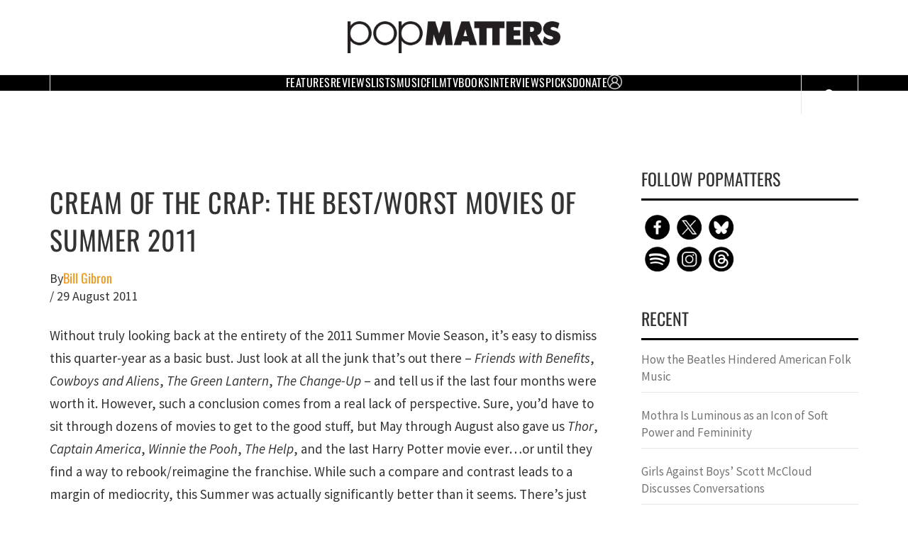

--- FILE ---
content_type: text/html; charset=UTF-8
request_url: https://www.popmatters.com/146758-cream-of-the-crap-the-bestworst-of-summer-2011-2495962366.html
body_size: 113296
content:
<!doctype html><html
lang=en-US prefix="og: https://ogp.me/ns#"><head><meta
charset="UTF-8"><meta
name="viewport" content="width=device-width, initial-scale=1"><link
rel=profile href=https://gmpg.org/xfn/11><title>Cream of the Crap: The Best/Worst Movies of Summer 2011 &raquo; PopMatters</title><meta
name="description" content="Without truly looking back at the entirety of the 2011 Summer Movie Season, it&#039;s easy to dismiss this quarter-year as a basic bust. Just look at all the junk"><meta
name="robots" content="follow, index, max-snippet:-1, max-video-preview:-1, max-image-preview:large"><link
rel=canonical href=https://www.popmatters.com/146758-cream-of-the-crap-the-bestworst-of-summer-2011-2495962366.html><meta
property="og:locale" content="en_US"><meta
property="og:type" content="article"><meta
property="og:title" content="Cream of the Crap: The Best/Worst Movies of Summer 2011 &raquo; PopMatters"><meta
property="og:description" content="Without truly looking back at the entirety of the 2011 Summer Movie Season, it&#039;s easy to dismiss this quarter-year as a basic bust. Just look at all the junk"><meta
property="og:url" content="https://www.popmatters.com/146758-cream-of-the-crap-the-bestworst-of-summer-2011-2495962366.html"><meta
property="og:site_name" content="PopMatters"><meta
property="article:publisher" content="https://www.facebook.com/popmatters/"><meta
property="article:tag" content="Bridesmaids"><meta
property="article:tag" content="Mr. Popper&#039;s Penguins"><meta
property="article:tag" content="One Day"><meta
property="article:tag" content="Rise of the Planet of the Apes"><meta
property="article:tag" content="Spy Kids: All The Time in the World"><meta
property="article:tag" content="Super 8"><meta
property="article:tag" content="The Front Page"><meta
property="article:tag" content="The Smurfs"><meta
property="article:tag" content="tree of life"><meta
property="article:tag" content="x-men: first class"><meta
property="article:tag" content="Zookeeper"><meta
property="article:section" content="Featured: Top of Home Page"><meta
property="og:image" content="https://www.popmatters.com/wp-content/uploads/2025/01/IMG_3272.jpeg"><meta
property="og:image:secure_url" content="https://www.popmatters.com/wp-content/uploads/2025/01/IMG_3272.jpeg"><meta
property="og:image:width" content="400"><meta
property="og:image:height" content="400"><meta
property="og:image:alt" content="PopMatters logo"><meta
property="og:image:type" content="image/jpeg"><meta
property="article:published_time" content="2011-08-29T00:00:00-04:00"><meta
name="twitter:card" content="summary_large_image"><meta
name="twitter:title" content="Cream of the Crap: The Best/Worst Movies of Summer 2011 &raquo; PopMatters"><meta
name="twitter:description" content="Without truly looking back at the entirety of the 2011 Summer Movie Season, it&#039;s easy to dismiss this quarter-year as a basic bust. Just look at all the junk"><meta
name="twitter:site" content="@popmatters"><meta
name="twitter:creator" content="@popmatters"><meta
name="twitter:image" content="https://www.popmatters.com/wp-content/uploads/2025/01/IMG_3272.jpeg"><meta
name="twitter:label1" content="Written by"><meta
name="twitter:data1" content="Bill Gibron"><meta
name="twitter:label2" content="Time to read"><meta
name="twitter:data2" content="7 minutes"> <script type=application/ld+json class=rank-math-schema-pro>{"@context":"https://schema.org","@graph":[{"@type":["NewsMediaOrganization","Organization"],"@id":"https://www.popmatters.com/#organization","name":"PopMatters","url":"https://www.popmatters.com","sameAs":["https://www.facebook.com/popmatters/","https://twitter.com/popmatters"],"email":"editor@popmatters.com","logo":{"@type":"ImageObject","@id":"https://www.popmatters.com/#logo","url":"https://www.popmatters.com/wp-content/uploads/2021/02/cropped-logo.png","contentUrl":"https://www.popmatters.com/wp-content/uploads/2021/02/cropped-logo.png","caption":"PopMatters","inLanguage":"en-US","width":"2048","height":"305"},"description":"Essaying the pop culture that matters since 1999. Independent, women/LGBTQ-owned. Made by humans.","legalName":"PopMatters LLC"},{"@type":"WebSite","@id":"https://www.popmatters.com/#website","url":"https://www.popmatters.com","name":"PopMatters","publisher":{"@id":"https://www.popmatters.com/#organization"},"inLanguage":"en-US"},{"@type":"ImageObject","@id":"https://www.youtube.com/embed/tCRQQCKS7go?rel=0","url":"https://www.youtube.com/embed/tCRQQCKS7go?rel=0","width":"200","height":"200","inLanguage":"en-US"},{"@type":"WebPage","@id":"https://www.popmatters.com/146758-cream-of-the-crap-the-bestworst-of-summer-2011-2495962366.html#webpage","url":"https://www.popmatters.com/146758-cream-of-the-crap-the-bestworst-of-summer-2011-2495962366.html","name":"Cream of the Crap: The Best/Worst Movies of Summer 2011 &raquo; PopMatters","datePublished":"2011-08-29T00:00:00-04:00","dateModified":"2011-08-29T00:00:00-04:00","isPartOf":{"@id":"https://www.popmatters.com/#website"},"primaryImageOfPage":{"@id":"https://www.youtube.com/embed/tCRQQCKS7go?rel=0"},"inLanguage":"en-US"},{"@type":"Person","@id":"https://www.popmatters.com/author/bill_gibron","name":"Bill Gibron","description":"If he believed in anything, Bill Gibron believed in the power of voice. Not just the kind that comes with actual spoken statements, but the one that permeates the best of literature and the most compelling writing. This may explain why he gravitated toward authors like Harlan Ellison or Salman Rushdie, scribes who announce their style with every phrase they utilize. It may also explain why he worked as an educator, a coach, and an officer for the state and national speech and debate leagues that make up competitive high school forensics around the country. A big city Chi-Town (Chicago) boy transplanted to the tourist trap known as Tampa, Florida, Bill came to PopMatters with a lifetime of unusual experiences. Sadly, Bill passed in 2018. He is missed. His legacy with PopMatters, however, lives on in our archives.","url":"https://www.popmatters.com/author/bill_gibron","image":{"@type":"ImageObject","@id":"https://secure.gravatar.com/avatar/?s=96&amp;d=mm&amp;r=g","url":"https://secure.gravatar.com/avatar/?s=96&amp;d=mm&amp;r=g","caption":"Bill Gibron","inLanguage":"en-US"}},{"@type":"NewsArticle","headline":"Cream of the Crap: The Best/Worst Movies of Summer 2011 &raquo; PopMatters","datePublished":"2011-08-29T00:00:00-04:00","dateModified":"2011-08-29T00:00:00-04:00","articleSection":"Featured: Top of Home Page, Film","author":{"@id":"https://www.popmatters.com/author/bill_gibron","name":"Bill Gibron"},"publisher":{"@id":"https://www.popmatters.com/#organization"},"description":"Without truly looking back at the entirety of the 2011 Summer Movie Season, it&#039;s easy to dismiss this quarter-year as a basic bust. Just look at all the junk","copyrightYear":"2011","copyrightHolder":{"@id":"https://www.popmatters.com/#organization"},"name":"Cream of the Crap: The Best/Worst Movies of Summer 2011 &raquo; PopMatters","@id":"https://www.popmatters.com/146758-cream-of-the-crap-the-bestworst-of-summer-2011-2495962366.html#richSnippet","isPartOf":{"@id":"https://www.popmatters.com/146758-cream-of-the-crap-the-bestworst-of-summer-2011-2495962366.html#webpage"},"image":{"@id":"https://www.youtube.com/embed/tCRQQCKS7go?rel=0"},"inLanguage":"en-US","mainEntityOfPage":{"@id":"https://www.popmatters.com/146758-cream-of-the-crap-the-bestworst-of-summer-2011-2495962366.html#webpage"}}]}</script> <link
rel=alternate type=application/rss+xml title="PopMatters &raquo; Feed" href=https://www.popmatters.com/feed><link
rel=alternate title="oEmbed (JSON)" type=application/json+oembed href="https://www.popmatters.com/wp-json/oembed/1.0/embed?url=https%3A%2F%2Fwww.popmatters.com%2F146758-cream-of-the-crap-the-bestworst-of-summer-2011-2495962366.html"><link
rel=alternate title="oEmbed (XML)" type=text/xml+oembed href="https://www.popmatters.com/wp-json/oembed/1.0/embed?url=https%3A%2F%2Fwww.popmatters.com%2F146758-cream-of-the-crap-the-bestworst-of-summer-2011-2495962366.html&#038;format=xml"><style id=wp-img-auto-sizes-contain-inline-css>img:is([sizes=auto i],[sizes^="auto," i]){contain-intrinsic-size:3000px 1500px}</style><style media=all>.mp_wrapper{overflow:inherit;box-sizing:border-box}.mp_wrapper h1, .mp_wrapper h2, .mp_wrapper h3{font-weight:normal;border:none;outline:none;background:none}.mp_wrapper img{box-shadow:none !important;border:0 !important;border-radius:0 !important}.mp_wrapper :focus{outline:0}.mp_wrapper form{text-align:left}.mp_wrapper textarea, .mp_wrapper select, .mp_wrapper input[type=text], .mp_wrapper input[type=url], .mp_wrapper input[type=email], .mp_wrapper input[type=tel], .mp_wrapper input[type=number], .mp_wrapper input[type=password]{width:100%;outline-style:none;font-size:inherit;font-family:inherit;padding:10px;letter-spacing:normal;border:1px solid rgba(0, 0, 0, 0.2);display:inline;box-sizing:border-box}.mp_wrapper textarea:focus-visible, .mp_wrapper select:focus-visible, .mp_wrapper input[type=text]:focus-visible, .mp_wrapper input[type=url]:focus-visible, .mp_wrapper input[type=email]:focus-visible, .mp_wrapper input[type=tel]:focus-visible, .mp_wrapper input[type=number]:focus-visible, .mp_wrapper input[type=password]:focus-visible, .mp_wrapper .iti__selected-flag:focus-visible{border:2px solid #bcbcbc}.mp_wrapper input[type=checkbox]:focus-visible, .mp_wrapper input[type=radio]:focus-visible{outline:2px solid #bcbcbc}.mp_wrapper input[type=file]:focus-visible{border:2px solid #bcbcbc}.mepr-stripe-card-errors,.mepr-paypal-card-errors,.mepr-square-errors{color:#eb1c26}.mp_wrapper label, .mp_wrapper .mp-row{font-size:inherit;font-family:inherit;letter-spacing:normal;display:inline-block}.mp_wrapper .mepr-radios-field, .mp_wrapper .mepr-checkbox-field, .mp_wrapper .mepr-checkboxes-field, .mp_wrapper label{width:100% !important;display:inline-block}.mp_wrapper .mp-form-row{margin-bottom:10px;width:100% !important}.mp_wrapper input[type=image]{border:none !important;padding:0 !important;width:auto !important}.mp_wrapper textarea{outline-style:none;font-size:inherit;font-family:inherit;letter-spacing:normal;padding:4px 2px 4px 2px;resize:none}.mp_wrapper .mepr_price label, .mp_wrapper .mepr_price .mepr_price_cell, .mp_wrapper .mepr_price .mepr_price_cell_label{display:inline !important}.mepr-login-form-wrap input[name=rememberme]:focus-visible{outline:2px solid #bcbcbc}.mepr-login-form-wrap a:focus-visible, .mepr-form label a:focus-visible{color:#06429e;font-weight:500;text-decoration:underline}table.mp-table thead, table.mp-table tbody, table.mp-table tfoot, table.mp-table tr, table.mp-table th, table.mp-table td{border:0;font-family:inherit;font-size:100%;font-style:inherit;font-weight:inherit;margin:0;outline:0;padding:0;vertical-align:baseline}table.mp-table{display:block;border-collapse:separate;border-spacing:0;border-width:1px 0 0 1px !important;margin-bottom:24px;width:100% !important;display:table}table.mp-table thead{display:table-header-group}table.mp-table tfoot{display:table-footer-group}table.mp-table tr{display:table-row}table.mp-table, table.mp-table th, table.mp-table td{border:1px solid rgba(0, 0, 0, 0.1)}table.mp-table th, table.mp-table td{display:table-cell;padding:8px;border-width:0 1px 1px 0 !important}table.mp-table th{text-align:left;font-weight:bold;text-transform:uppercase}table.mp-table .mp-currency-cell{text-align:right}.mepr_error,.mepr_updated{padding:5px 5px 5px 15px !important;margin-bottom:25px !important;box-sizing:border-box !important;width:100%}.mepr_error{background-color:#feb9bb !important;border:1px solid #d40022 !important}.mepr_error ul{padding:0 0 5px 0 !important;margin:0 !important}.mepr_error ul li{list-style-type:none !important;padding:0 !important;margin:0 !important}.mepr_updated{background-color:#def4c5 !important;border:1px solid #4d8c2e !important}.mepr-form input.invalid, .mepr-form select.invalid, .mepr-form textarea.invalid, .mepr-form label.mepr-checkbox-field.invalid, .mepr-form div.mepr-checkboxes-field.invalid, .mepr-form div.mepr-radios-field.invalid{border:2px solid red !important;background-color:#F66 !important}.mepr-form .mepr-coupon-code.valid{border:2px solid #61cb7f;background-color:#89e8a4}.validation.failed:after{color:red;content:'Validation failed'}.validation.passed:after{color:green;content:'Validation passed'}.mepr-radios-field,.mepr-checkboxes-field{display:inline-block !important;width:250px !important;margin-bottom:10px !important}.mepr-radios-field-row,.mepr-checkboxes-field-row{display:block !important;padding-left:0 !important;margin-left:2px !important}input.mepr-form-radios-input,input.mepr-form-checkboxes-input{padding-left:0;margin-left:0;width:auto;margin-right:5px;display:inline !important;text-align:left}label.mepr-form-radios-label,label.mepr-form-checkboxes-label{display:inline !important;width:222px !important;max-width:222px !important;min-width:222px !important}.mp_wrapper .mp-form-row label{display:inline !important}.mp_wrapper .mp-form-row{position:relative}.mp_wrapper .mp-form-row .screen-reader-text{position:absolute;width:1px;height:1px;padding:0;margin:-1px;overflow:hidden;clip:rect(0, 0, 0, 0);white-space:nowrap;border-width:0}.mp_wrapper .mp-form-row fieldset{margin:0;padding:0;border:none}.mp-form-row-group-wrapper{position:relative;width:50%}.mp_wrapper fieldset.mepr-payment-methods-wrapper{margin-left:0;margin-right:0;padding:0;border:0}.mp_wrapper fieldset.mepr-payment-methods-wrapper legend{margin:18px 0;font-size:18px;font-weight:400}.mp_wrapper .mp-form-row.mp-address-group label.placeholder-text, .mp_wrapper .mp-form-row .mp-form-row-group label.placeholder-text, #mepr_loginform .mp-form-label label.placeholder-text, .mepr_coupon label.placeholder-text{position:absolute;top:9px;left:13px;z-index:999;width:auto !important;color:#757575;font-size:16px !important;pointer-events:none;transform:translate(0);transition:transform 0.15s ease-out, font-size 0.15s ease-out, background-color 0.2s ease-out, color 0.15s ease-out}.mp_wrapper .mp-form-row .mp-form-row-group label.placeholder-text{top:7px}.mp_wrapper .mp-form-row.mp-address-group label.placeholder-text.active, .mp_wrapper .mp-form-row .mp-form-row-group label.placeholder-text.active, #mepr_loginform .mp-form-label label.placeholder-text.active, .mepr-pro-template .mp_wrapper .mepr_mepr-address-country .mp-form-label label.placeholder-text, .mepr-pro-template .mp_wrapper .mepr_mepr-address-state .mp-form-label label.placeholder-text{transform:translate(0, -20px);padding:0 5px;background:#fff;color:#06429e;font-size:13px !important}.mp_wrapper .mp-form-row.mp-address-group .mp-form-label .cc-error{display:none !important}.mepr-hidden{display:none}.mepr-visuallyhidden{border:0;clip:rect(0 0 0 0);height:0;margin:-1px;overflow:hidden;position:absolute;width:1px}.mp_users_subscriptions_list ul{list-style:none !important}.mp_users_subscriptions_list ul li{padding:5px !important;margin:0 !important}li.mp_users_subscriptions_list_alt{background:#eee}.mepr-paywall-overlay{position:fixed;top:0;left:0;width:100%;height:100%;background-color:rgba(0, 0, 0, 0.7);align-items:center;justify-content:center;z-index:9999;overflow-y:auto}.mepr-paywall-container{box-sizing:border-box;width:100%;height:auto;background-color:#fff;border-radius:2px;padding:20px 15em 3em;box-shadow:0 0 20px rgba(0, 0, 0, 0.2);position:absolute;top:50%;min-height:50vh;transition:all 0.3s ease-out}.mepr-paywall-container.active{transition:all 0.3s ease-out;top:20%;min-height:80vh}body:has(.mepr-paywall-overlay){overflow:hidden}@media (max-width: 767px){.mepr-paywall-container{padding-left:40px;padding-right:40px}}.mepr-order-bump-required input[name="mepr_order_bumps[]"]{pointer-events:none !important;opacity:0.4 !important}.rtl .mp_wrapper form{text-align:right}</style><style id=wp-emoji-styles-inline-css>img.wp-smiley,img.emoji{display:inline !important;border:none !important;box-shadow:none !important;height:1em !important;width:1em !important;margin:0 0.07em !important;vertical-align:-0.1em !important;background:none !important;padding:0 !important}</style><style id=wp-block-library-inline-css>/*<![CDATA[*/:root{--wp-block-synced-color:#7a00df;--wp-block-synced-color--rgb:122,0,223;--wp-bound-block-color:var(--wp-block-synced-color);--wp-editor-canvas-background:#ddd;--wp-admin-theme-color:#007cba;--wp-admin-theme-color--rgb:0,124,186;--wp-admin-theme-color-darker-10:#006ba1;--wp-admin-theme-color-darker-10--rgb:0,107,160.5;--wp-admin-theme-color-darker-20:#005a87;--wp-admin-theme-color-darker-20--rgb:0,90,135;--wp-admin-border-width-focus:2px}@media (min-resolution:192dpi){:root{--wp-admin-border-width-focus:1.5px}}.wp-element-button{cursor:pointer}:root .has-very-light-gray-background-color{background-color:#eee}:root .has-very-dark-gray-background-color{background-color:#313131}:root .has-very-light-gray-color{color:#eee}:root .has-very-dark-gray-color{color:#313131}:root .has-vivid-green-cyan-to-vivid-cyan-blue-gradient-background{background:linear-gradient(135deg,#00d084,#0693e3)}:root .has-purple-crush-gradient-background{background:linear-gradient(135deg,#34e2e4,#4721fb 50%,#ab1dfe)}:root .has-hazy-dawn-gradient-background{background:linear-gradient(135deg,#faaca8,#dad0ec)}:root .has-subdued-olive-gradient-background{background:linear-gradient(135deg,#fafae1,#67a671)}:root .has-atomic-cream-gradient-background{background:linear-gradient(135deg,#fdd79a,#004a59)}:root .has-nightshade-gradient-background{background:linear-gradient(135deg,#330968,#31cdcf)}:root .has-midnight-gradient-background{background:linear-gradient(135deg,#020381,#2874fc)}:root{--wp--preset--font-size--normal:16px;--wp--preset--font-size--huge:42px}.has-regular-font-size{font-size:1em}.has-larger-font-size{font-size:2.625em}.has-normal-font-size{font-size:var(--wp--preset--font-size--normal)}.has-huge-font-size{font-size:var(--wp--preset--font-size--huge)}.has-text-align-center{text-align:center}.has-text-align-left{text-align:left}.has-text-align-right{text-align:right}.has-fit-text{white-space:nowrap!important}#end-resizable-editor-section{display:none}.aligncenter{clear:both}.items-justified-left{justify-content:flex-start}.items-justified-center{justify-content:center}.items-justified-right{justify-content:flex-end}.items-justified-space-between{justify-content:space-between}.screen-reader-text{border:0;clip-path:inset(50%);height:1px;margin:-1px;overflow:hidden;padding:0;position:absolute;width:1px;word-wrap:normal!important}.screen-reader-text:focus{background-color:#ddd;clip-path:none;color:#444;display:block;font-size:1em;height:auto;left:5px;line-height:normal;padding:15px 23px 14px;text-decoration:none;top:5px;width:auto;z-index:100000}html :where(.has-border-color){border-style:solid}html :where([style*=border-top-color]){border-top-style:solid}html :where([style*=border-right-color]){border-right-style:solid}html :where([style*=border-bottom-color]){border-bottom-style:solid}html :where([style*=border-left-color]){border-left-style:solid}html :where([style*=border-width]){border-style:solid}html :where([style*=border-top-width]){border-top-style:solid}html :where([style*=border-right-width]){border-right-style:solid}html :where([style*=border-bottom-width]){border-bottom-style:solid}html :where([style*=border-left-width]){border-left-style:solid}html :where(img[class*=wp-image-]){height:auto;max-width:100%}:where(figure){margin:0 0 1em}html :where(.is-position-sticky){--wp-admin--admin-bar--position-offset:var(--wp-admin--admin-bar--height,0px)}@media screen and (max-width:600px){html:where(.is-position-sticky){--wp-admin--admin-bar--position-offset:0px}}/*]]>*/</style><style id=global-styles-inline-css>/*<![CDATA[*/:root{--wp--preset--aspect-ratio--square:1;--wp--preset--aspect-ratio--4-3:4/3;--wp--preset--aspect-ratio--3-4:3/4;--wp--preset--aspect-ratio--3-2:3/2;--wp--preset--aspect-ratio--2-3:2/3;--wp--preset--aspect-ratio--16-9:16/9;--wp--preset--aspect-ratio--9-16:9/16;--wp--preset--color--black:#000;--wp--preset--color--cyan-bluish-gray:#abb8c3;--wp--preset--color--white:#fff;--wp--preset--color--pale-pink:#f78da7;--wp--preset--color--vivid-red:#cf2e2e;--wp--preset--color--luminous-vivid-orange:#ff6900;--wp--preset--color--luminous-vivid-amber:#fcb900;--wp--preset--color--light-green-cyan:#7bdcb5;--wp--preset--color--vivid-green-cyan:#00d084;--wp--preset--color--pale-cyan-blue:#8ed1fc;--wp--preset--color--vivid-cyan-blue:#0693e3;--wp--preset--color--vivid-purple:#9b51e0;--wp--preset--gradient--vivid-cyan-blue-to-vivid-purple:linear-gradient(135deg,rgb(6,147,227) 0%,rgb(155,81,224) 100%);--wp--preset--gradient--light-green-cyan-to-vivid-green-cyan:linear-gradient(135deg,rgb(122,220,180) 0%,rgb(0,208,130) 100%);--wp--preset--gradient--luminous-vivid-amber-to-luminous-vivid-orange:linear-gradient(135deg,rgb(252,185,0) 0%,rgb(255,105,0) 100%);--wp--preset--gradient--luminous-vivid-orange-to-vivid-red:linear-gradient(135deg,rgb(255,105,0) 0%,rgb(207,46,46) 100%);--wp--preset--gradient--very-light-gray-to-cyan-bluish-gray:linear-gradient(135deg,rgb(238,238,238) 0%,rgb(169,184,195) 100%);--wp--preset--gradient--cool-to-warm-spectrum:linear-gradient(135deg,rgb(74,234,220) 0%,rgb(151,120,209) 20%,rgb(207,42,186) 40%,rgb(238,44,130) 60%,rgb(251,105,98) 80%,rgb(254,248,76) 100%);--wp--preset--gradient--blush-light-purple:linear-gradient(135deg,rgb(255,206,236) 0%,rgb(152,150,240) 100%);--wp--preset--gradient--blush-bordeaux:linear-gradient(135deg,rgb(254,205,165) 0%,rgb(254,45,45) 50%,rgb(107,0,62) 100%);--wp--preset--gradient--luminous-dusk:linear-gradient(135deg,rgb(255,203,112) 0%,rgb(199,81,192) 50%,rgb(65,88,208) 100%);--wp--preset--gradient--pale-ocean:linear-gradient(135deg,rgb(255,245,203) 0%,rgb(182,227,212) 50%,rgb(51,167,181) 100%);--wp--preset--gradient--electric-grass:linear-gradient(135deg,rgb(202,248,128) 0%,rgb(113,206,126) 100%);--wp--preset--gradient--midnight:linear-gradient(135deg,rgb(2,3,129) 0%,rgb(40,116,252) 100%);--wp--preset--font-size--small:13px;--wp--preset--font-size--medium:20px;--wp--preset--font-size--large:36px;--wp--preset--font-size--x-large:42px;--wp--preset--spacing--20:0.44rem;--wp--preset--spacing--30:0.67rem;--wp--preset--spacing--40:1rem;--wp--preset--spacing--50:1.5rem;--wp--preset--spacing--60:2.25rem;--wp--preset--spacing--70:3.38rem;--wp--preset--spacing--80:5.06rem;--wp--preset--shadow--natural:6px 6px 9px rgba(0, 0, 0, 0.2);--wp--preset--shadow--deep:12px 12px 50px rgba(0, 0, 0, 0.4);--wp--preset--shadow--sharp:6px 6px 0px rgba(0, 0, 0, 0.2);--wp--preset--shadow--outlined:6px 6px 0px -3px rgb(255, 255, 255), 6px 6px rgb(0, 0, 0);--wp--preset--shadow--crisp:6px 6px 0px rgb(0, 0, 0)}:where(.is-layout-flex){gap:0.5em}:where(.is-layout-grid){gap:0.5em}body .is-layout-flex{display:flex}.is-layout-flex{flex-wrap:wrap;align-items:center}.is-layout-flex>:is(*,div){margin:0}body .is-layout-grid{display:grid}.is-layout-grid>:is(*,div){margin:0}:where(.wp-block-columns.is-layout-flex){gap:2em}:where(.wp-block-columns.is-layout-grid){gap:2em}:where(.wp-block-post-template.is-layout-flex){gap:1.25em}:where(.wp-block-post-template.is-layout-grid){gap:1.25em}.has-black-color{color:var(--wp--preset--color--black) !important}.has-cyan-bluish-gray-color{color:var(--wp--preset--color--cyan-bluish-gray) !important}.has-white-color{color:var(--wp--preset--color--white) !important}.has-pale-pink-color{color:var(--wp--preset--color--pale-pink) !important}.has-vivid-red-color{color:var(--wp--preset--color--vivid-red) !important}.has-luminous-vivid-orange-color{color:var(--wp--preset--color--luminous-vivid-orange) !important}.has-luminous-vivid-amber-color{color:var(--wp--preset--color--luminous-vivid-amber) !important}.has-light-green-cyan-color{color:var(--wp--preset--color--light-green-cyan) !important}.has-vivid-green-cyan-color{color:var(--wp--preset--color--vivid-green-cyan) !important}.has-pale-cyan-blue-color{color:var(--wp--preset--color--pale-cyan-blue) !important}.has-vivid-cyan-blue-color{color:var(--wp--preset--color--vivid-cyan-blue) !important}.has-vivid-purple-color{color:var(--wp--preset--color--vivid-purple) !important}.has-black-background-color{background-color:var(--wp--preset--color--black) !important}.has-cyan-bluish-gray-background-color{background-color:var(--wp--preset--color--cyan-bluish-gray) !important}.has-white-background-color{background-color:var(--wp--preset--color--white) !important}.has-pale-pink-background-color{background-color:var(--wp--preset--color--pale-pink) !important}.has-vivid-red-background-color{background-color:var(--wp--preset--color--vivid-red) !important}.has-luminous-vivid-orange-background-color{background-color:var(--wp--preset--color--luminous-vivid-orange) !important}.has-luminous-vivid-amber-background-color{background-color:var(--wp--preset--color--luminous-vivid-amber) !important}.has-light-green-cyan-background-color{background-color:var(--wp--preset--color--light-green-cyan) !important}.has-vivid-green-cyan-background-color{background-color:var(--wp--preset--color--vivid-green-cyan) !important}.has-pale-cyan-blue-background-color{background-color:var(--wp--preset--color--pale-cyan-blue) !important}.has-vivid-cyan-blue-background-color{background-color:var(--wp--preset--color--vivid-cyan-blue) !important}.has-vivid-purple-background-color{background-color:var(--wp--preset--color--vivid-purple) !important}.has-black-border-color{border-color:var(--wp--preset--color--black) !important}.has-cyan-bluish-gray-border-color{border-color:var(--wp--preset--color--cyan-bluish-gray) !important}.has-white-border-color{border-color:var(--wp--preset--color--white) !important}.has-pale-pink-border-color{border-color:var(--wp--preset--color--pale-pink) !important}.has-vivid-red-border-color{border-color:var(--wp--preset--color--vivid-red) !important}.has-luminous-vivid-orange-border-color{border-color:var(--wp--preset--color--luminous-vivid-orange) !important}.has-luminous-vivid-amber-border-color{border-color:var(--wp--preset--color--luminous-vivid-amber) !important}.has-light-green-cyan-border-color{border-color:var(--wp--preset--color--light-green-cyan) !important}.has-vivid-green-cyan-border-color{border-color:var(--wp--preset--color--vivid-green-cyan) !important}.has-pale-cyan-blue-border-color{border-color:var(--wp--preset--color--pale-cyan-blue) !important}.has-vivid-cyan-blue-border-color{border-color:var(--wp--preset--color--vivid-cyan-blue) !important}.has-vivid-purple-border-color{border-color:var(--wp--preset--color--vivid-purple) !important}.has-vivid-cyan-blue-to-vivid-purple-gradient-background{background:var(--wp--preset--gradient--vivid-cyan-blue-to-vivid-purple) !important}.has-light-green-cyan-to-vivid-green-cyan-gradient-background{background:var(--wp--preset--gradient--light-green-cyan-to-vivid-green-cyan) !important}.has-luminous-vivid-amber-to-luminous-vivid-orange-gradient-background{background:var(--wp--preset--gradient--luminous-vivid-amber-to-luminous-vivid-orange) !important}.has-luminous-vivid-orange-to-vivid-red-gradient-background{background:var(--wp--preset--gradient--luminous-vivid-orange-to-vivid-red) !important}.has-very-light-gray-to-cyan-bluish-gray-gradient-background{background:var(--wp--preset--gradient--very-light-gray-to-cyan-bluish-gray) !important}.has-cool-to-warm-spectrum-gradient-background{background:var(--wp--preset--gradient--cool-to-warm-spectrum) !important}.has-blush-light-purple-gradient-background{background:var(--wp--preset--gradient--blush-light-purple) !important}.has-blush-bordeaux-gradient-background{background:var(--wp--preset--gradient--blush-bordeaux) !important}.has-luminous-dusk-gradient-background{background:var(--wp--preset--gradient--luminous-dusk) !important}.has-pale-ocean-gradient-background{background:var(--wp--preset--gradient--pale-ocean) !important}.has-electric-grass-gradient-background{background:var(--wp--preset--gradient--electric-grass) !important}.has-midnight-gradient-background{background:var(--wp--preset--gradient--midnight) !important}.has-small-font-size{font-size:var(--wp--preset--font-size--small) !important}.has-medium-font-size{font-size:var(--wp--preset--font-size--medium) !important}.has-large-font-size{font-size:var(--wp--preset--font-size--large) !important}.has-x-large-font-size{font-size:var(--wp--preset--font-size--x-large) !important}/*]]>*/</style><style id=classic-theme-styles-inline-css>.wp-block-button__link{color:#fff;background-color:#32373c;border-radius:9999px;box-shadow:none;text-decoration:none;padding:calc(.667em + 2px) calc(1.333em + 2px);font-size:1.125em}.wp-block-file__button{background:#32373c;color:#fff;text-decoration:none}</style><style media=all>/*<![CDATA[*/.ns-button-icon,.ns-button-label{color:var(--ns-icon-color);box-sizing:border-box}.ns-buttons{position:relative;--ns-btn-size:40px;--ns-btn-margin:10px}.ns-buttons-wrapper{display:flex;flex-wrap:wrap}.ns-columns.ns-has-total-share-count-before .ns-buttons-wrapper{margin-left:calc(var(--ns-btn-size) + 10px)}.ns-columns.ns-has-total-share-count-after .ns-buttons-wrapper{margin-right:calc(var(--ns-btn-size) + 10px)}body a.ns-button{display:inline-flex;height:var(--ns-btn-size);line-height:var(--ns-btn-size);margin:0 var(--ns-btn-margin) var(--ns-btn-margin) 0;padding:0;font-size:calc(var(--ns-btn-size) * .35);overflow:hidden;text-decoration:none;border:none;--ns-btn-color:#333;--ns-icon-color:#fff}.ns-button *{pointer-events:none}.ns-button-block{display:inline-flex;align-items:center;background:#333;background:var(--ns-btn-color)}.ns-button-wrapper{display:inline-flex;align-items:center;overflow:hidden;width:100%}.ns-button:not(.ns-hover-swap):hover .ns-button-wrapper>span:not(.ns-inverse){box-shadow:inset 0 0 0 50px rgba(0,0,0,.1)}.ns-button:not(.ns-hover-swap):hover .ns-button-wrapper>span.ns-inverse{filter:brightness(.9)}.ns-button-icon{height:var(--ns-btn-size);width:var(--ns-btn-size);min-width:var(--ns-btn-size);justify-content:center}.ns-button-icon>*{height:50%;margin:0 auto}.ns-button-icon path{fill:currentColor}.ns-button-icon:has(+.ns-hide){width:100%}.ns-button-share-count{display:none;align-items:center}.ns-button.ns-share-count:hover svg,.ns-hide{display:none}.ns-button.ns-share-count:hover .ns-button-share-count{display:flex}.ns-button-label{height:100%;flex-grow:1;padding:0 15px 0 0;overflow:hidden}.ns-button-label-wrapper{white-space:nowrap;overflow:hidden;text-overflow:ellipsis}.ns-button-icon.ns-border+.ns-button-label.ns-inverse,.ns-button-icon.ns-inverse+.ns-button-label:not(.ns-inverse),.ns-button-icon:not(.ns-inverse)+.ns-button-label.ns-inverse{padding-left:10px}.ns-button.bluesky{--ns-btn-color:#1185FE}.ns-button.angellist,.ns-button.applemusic,.ns-button.codepen,.ns-button.digg,.ns-button.steam,.ns-button.threads,.ns-button.tiktok,.ns-button.twitter{--ns-btn-color:#000}.ns-button.facebook{--ns-btn-color:#3b5998}.ns-button.linkedin{--ns-btn-color:#0077B5}.ns-button.pinterest{--ns-btn-color:#C92228}.ns-button.buffer{--ns-btn-color:#323b43}.ns-button.reddit{--ns-btn-color:#ff4500}.ns-button.hackernews{--ns-btn-color:#F0652F}.ns-button.whatsapp{--ns-btn-color:#25d366}.ns-button.tumblr{--ns-btn-color:#35465c}.ns-button.vkontakte{--ns-btn-color:#45668e}.ns-button.xing{--ns-btn-color:#026466}.ns-button.flipboard{--ns-btn-color:#e12828}.ns-button.mix{--ns-btn-color:#fd8235}.ns-button.yummly{--ns-btn-color:#e16120}.ns-button.sms{--ns-btn-color:#218AFF}.ns-button.email{--ns-btn-color:#319324}.ns-button.print{--ns-btn-color:#d34836}.ns-button.\35 00px{--ns-btn-color:#0099E5}.ns-button.bandcamp{--ns-btn-color:#408294}.ns-button.behance{--ns-btn-color:#1769FF}.ns-button.bitbucket{--ns-btn-color:#0052CC}.ns-button.claude{--ns-btn-color:#d97757}.ns-button.copy{--ns-btn-color:#816B5B}.ns-button.deviantart{--ns-btn-color:#05CC47}.ns-button.discord{--ns-btn-color:#7289da}.ns-button.dribbble{--ns-btn-color:#EA4C89}.ns-button.dropbox{--ns-btn-color:#0061FF}.ns-button.flickr{--ns-btn-color:#0063DC}.ns-button.foursquare{--ns-btn-color:#F94877}.ns-button.github{--ns-btn-color:#181717}.ns-button.goodreads{--ns-btn-color:#553b08}.ns-button.googleai{--ns-btn-color:#4285F4}.ns-button.grok{--ns-btn-color:#0A0A0A}.ns-button.houzz{--ns-btn-color:#4DBC15}.ns-button.instagram{--ns-btn-color:#E4405F}.ns-button.jsfiddle{--ns-btn-color:#0084FF}.ns-button.lastfm{--ns-btn-color:#D51007}.ns-button.line{--ns-btn-color:#00B900}.ns-button.location{--ns-btn-color:#EA4235}.ns-button.mastodon{--ns-btn-color:#6364FF}.ns-button.messenger{--ns-btn-color:#0078FF}.ns-button.mistralai{--ns-btn-color:#FA500F}.ns-button.mixcloud{--ns-btn-color:#314359}.ns-button.nextdoor{--ns-btn-color:#1B8751}.ns-button.chatgpt{--ns-btn-color:#181818}.ns-button.perplexity{--ns-btn-color:#0098a1}.ns-button.phone{--ns-btn-color:#512DA8}.ns-button.rss{--ns-btn-color:#FFA500}.ns-button.share{--ns-btn-color:#2A2A2C}.ns-button.skype{--ns-btn-color:#00AFF0}.ns-button.snapchat{--ns-btn-color:#FFFC00}.ns-button.soundcloud{--ns-btn-color:#F30}.ns-button.spotify{--ns-btn-color:#1ED760}.ns-button.stackoverflow{--ns-btn-color:#FE7A16}.ns-button.subscribe{--ns-btn-color:#7A5189}.ns-button.telegram{--ns-btn-color:#08c}.ns-button.tripadvisor{--ns-btn-color:#34E0A1}.ns-button.vimeo{--ns-btn-color:#1AB7EA}.ns-button.wordpress{--ns-btn-color:#21759B}.ns-button.yelp{--ns-btn-color:#D32323}.ns-button.youtube{--ns-btn-color:#F00}.ns-border{border:2px solid var(--ns-btn-color)}body .ns-button .ns-button-block.ns-inverse,body .ns-button:hover .ns-button-block.ns-inverse,body a.ns-button.ns-hover-swap .ns-button-block.ns-button-wrapper{background:0 0;color:var(--ns-btn-color)}.ns-columns .ns-buttons-wrapper>a{flex-basis:calc(100% / var(--ns-columns) - ((var(--ns-columns) - 1) * var(--ns-btn-margin)/ var(--ns-columns)))}.ns-last-col{margin-right:0!important}.ns-buttons.small{--ns-btn-size:32px}.ns-buttons.large{--ns-btn-size:50px}.ns-rounded{border-radius:5px}.ns-rounded .ns-button-label{border-radius:0 5px 5px 0}.ns-circular{border-radius:50px}.ns-circular .ns-button-label{border-radius:0 50px 50px 0}.ns-align-right{justify-content:right}.ns-align-right .ns-button{margin:0 0 var(--ns-btn-margin) var(--ns-btn-margin)}.ns-align-center{justify-content:center}.ns-align-center .ns-button{margin-left:calc(var(--ns-btn-margin)/2);margin-right:calc(var(--ns-btn-margin)/2)}.ns-total-share-count{display:flex;flex-direction:column;align-items:center;justify-content:center;font-size:calc(var(--ns-btn-size) * .375);line-height:normal;height:var(--ns-btn-size);width:var(--ns-btn-size);margin:0 var(--ns-btn-margin) var(--ns-btn-margin) 0}.ns-inline,.ns-inline-cta{margin-bottom:10px}.ns-total-share-count-wrapper{display:table-cell;vertical-align:middle}.ns-total-share-count-amount{font-weight:700}.ns-total-share-count-text{font-size:calc(var(--ns-btn-size) * .2)}.ns-columns .ns-total-share-count{position:absolute;right:0;margin:0!important}.ns-columns.ns-has-total-share-count-before .ns-total-share-count{right:unset;left:0}.ns-inline-below{margin-top:20px}.ns-inline-cta{font-size:20px}.ns-floating{position:fixed;top:25%;left:5px;z-index:999;height:75%}.ns-floating .ns-buttons-wrapper{flex-direction:column;height:100%}.ns-floating .ns-button-icon{width:100%}@media print{.ns-no-print,.ns-no-print *{display:none!important}}.sheknows-infuse-ad-float-left{float:left;margin-right:10px}.sheknows-infuse-ad-float-right{float:right;margin-left:10px}.sheknows-infuse-ad{margin-top:10px;margin-bottom:10px;text-align:center}.sheknows-infuse-ad-callout::before{content:"ADVERTISEMENT";font-size:10px;color:#ccc;display:block;text-align:center;margin-bottom:2px}html{font-family:sans-serif;font-size:100%;-webkit-text-size-adjust:100%;-ms-text-size-adjust:100%;text-rendering:auto;-webkit-font-smoothing:antialiased;-moz-osx-font-smoothing:grayscale}body{margin:0}article,aside,details,figcaption,figure,footer,header,main,menu,nav,section,summary{display:block}audio,canvas,progress,video{display:inline-block;vertical-align:baseline}audio:not([controls]){display:none;height:0}[hidden],template{display:none}a{background-color:transparent}a:active,a:hover{outline:0}a:focus{outline:thin dotted}abbr[title]{border-bottom:1px dotted}b,strong{font-weight:bold}dfn{font-style:italic}h1{font-size:2em;margin:0.67em 0}mark{background:#ff0;color:#000}small{font-size:80%}sub,sup{font-size:75%;line-height:0;position:relative;vertical-align:baseline}sup{top:-0.5em}sub{bottom:-0.25em}img{border:0}svg:not(:root){overflow:hidden}figure{margin:1em 40px}hr{box-sizing:content-box;height:0}pre{overflow:auto}code,kbd,pre,samp{font-family:monospace,monospace;font-size:1em}button,input,optgroup,select,textarea{color:inherit;font:inherit;margin:0}button{overflow:visible}button,select{text-transform:none}button, html input[type="button"],input[type="reset"],input[type="submit"]{-webkit-appearance:button;cursor:pointer}button[disabled], html input[disabled]{cursor:default}button::-moz-focus-inner,input::-moz-focus-inner{border:0;padding:0}input{line-height:normal}input[type="checkbox"],input[type="radio"]{box-sizing:border-box;padding:0}input[type="number"]::-webkit-inner-spin-button,input[type="number"]::-webkit-outer-spin-button{height:auto}input[type="search"]::-webkit-search-cancel-button,input[type="search"]::-webkit-search-decoration{-webkit-appearance:none}fieldset{border:1px solid #c0c0c0;margin:0 2px;padding:0.35em 0.625em 0.75em}legend{border:0;padding:0}textarea{overflow:auto}optgroup{font-weight:bold}table{border-collapse:collapse;border-spacing:0}td,th{padding:0}body,button,input,select,optgroup,textarea{color:#757575;font-family:'Source Sans Pro',sans-serif;font-size:16px;font-size:1rem;line-height:1.5}h1,h2,h3,h4,h5,h6{clear:both;color:#000;font-weight:400}h1, h2, h3, h4, h5, h6, .main-navigation a, .font-family-1, .site-description, .trending-posts-line, .widget-title, .em-widget-subtitle, .grid-item-metadata .item-metadata, .af-navcontrols .slide-count, .figure-categories .cat-links, .nav-links a{font-family:'Oswald',sans-serif}p{margin-bottom:15px}dfn,cite,em,i{font-style:italic}blockquote{font-style:italic;border:0;position:relative;text-align:center;font-size:1.5625em;line-height:1.44;margin-top:2.57143em;margin-bottom:2.14286em;padding-top:1.71429em;padding-bottom:1.71429em}blockquote blockquote{font-size:1em;margin-bottom:0;padding-bottom:0}blockquote blockquote:after{border-bottom:0}@media not screen and (min-width: 992px){blockquote{font-size:1.125em;line-height:1.33333;margin-top:2.66667em;margin-bottom:2em;padding:0.66667em;padding-top:1.33333em;padding-bottom:1.33333em}}blockquote:before{content:"\201C";position:absolute;top:-0.75em;left:50%;padding:0 0.857em;color:black;background:white;z-index:1;-webkit-transform:translateX(-50%);transform:translateX(-50%)}blockquote:after{content:"";display:block;width:9em;margin-left:-4.5em;position:absolute;top:0;bottom:0;left:50%;border:1px solid #e5e5e5;border-left:0;border-right:0}blockquote cite{display:block;margin-top:1.5em;font-size:0.57143em;line-height:1.5;font-style:normal}address{margin:0 0 1.5em}pre{background:#eee;font-family:"Courier 10 Pitch",Courier,monospace;font-size:15px;font-size:0.9375rem;line-height:1.6;margin-bottom:1.6em;max-width:100%;overflow:auto;padding:1.6em}code,kbd,tt,var{font-family:Monaco,Consolas,"Andale Mono","DejaVu Sans Mono",monospace;font-size:15px;font-size:0.9375rem}abbr,acronym{border-bottom:1px dotted #666;cursor:help}mark,ins{text-decoration:none}big{font-size:125%}html{box-sizing:border-box}*,*:before,*:after{box-sizing:inherit}body{background:#fff}hr{background-color:#ccc;border:0;height:1px;margin-bottom:1.5em}ul,ol{margin:0 0 1.5em 3em}ul{list-style:disc}ol{list-style:decimal}li>ul,li>ol{margin-bottom:0;margin-left:1.5em}dl{border:2px solid #e8e8e8;padding:2.5em}dt{text-align:left;font-size:130%;font-weight:bold}dd{margin:0;padding:0 0 1em 0}img{height:auto;max-width:100%}figure{margin:0 auto}table{margin:0 0 1.5em;width:100%}button,input[type="button"],input[type="reset"],input[type="submit"]{border:1px solid;border-color:#ccc #ccc #bbb;border-radius:3px;font-size:16px;line-height:1;outline:none;padding: .6em 1em .4em}button:hover,input[type="button"]:hover,input[type="reset"]:hover,input[type="submit"]:hover{border-color:#ccc #bbb #aaa}.em-view-more{display:block;margin:20px auto;padding:20px 0;border-top:1px solid;border-bottom:1px solid}button:active,button:focus,input[type="button"]:active,input[type="button"]:focus,input[type="reset"]:active,input[type="reset"]:focus,input[type="submit"]:active,input[type="submit"]:focus{border-color:#aaa #bbb #bbb}input[type="text"],input[type="email"],input[type="url"],input[type="password"],input[type="search"],input[type="number"],input[type="tel"],input[type="range"],input[type="date"],input[type="month"],input[type="week"],input[type="time"],input[type="datetime"],input[type="datetime-local"],input[type="color"],textarea{color:#666;border:1px solid #ccc;border-radius:3px;padding:3px;outline:none}input,select{height:45px;line-height:45px}input[type="text"]:focus,input[type="email"]:focus,input[type="url"]:focus,input[type="password"]:focus,input[type="search"]:focus,input[type="number"]:focus,input[type="tel"]:focus,input[type="range"]:focus,input[type="date"]:focus,input[type="month"]:focus,input[type="week"]:focus,input[type="time"]:focus,input[type="datetime"]:focus,input[type="datetime-local"]:focus,input[type="color"]:focus,textarea:focus{color:#111}select{border:1px solid #ccc}textarea{width:100%}.no-gutter{margin-left:0;margin-right:0}.no-gutter .no-gutter-col{padding-left:0;padding-right:0}@media only screen and (min-width: 768px){.pad-0l{padding-left:0 !important}.pad-0r{padding-right:0 !important}.pad-0lr{padding-left:0 !important;padding-right:0 !important}}.table-block{display:table;width:100%;height:100%}.table-block-child{display:table-cell}.v-center{vertical-align:middle}.v-top{vertical-align:top}.v-bottom{vertical-align:bottom}a{color:#404040;text-decoration:none}a:visited{color:#404040}a:hover,a:focus,a:active{color:#F44336;outline:0;text-decoration:none}a:focus{outline:0}a:hover,a:active{outline:0;text-decoration:none}.main-navigation{border-top:1px solid;border-bottom:1px solid;margin-bottom:25px;text-align:center}.navigation-container{border-left:1px solid;border-right:1px solid;position:relative}.icon-search{border-left:1px solid;text-align:center;right:0}.icon-search,.offcanvas{cursor:pointer;position:absolute;line-height:55px;height:55px;width:80px;-webkit-transition:all 0.3s ease;-moz-transition:all 0.3s ease;-ms-transition:all 0.3s ease;-o-transition:all 0.3s ease;transition:all 0.3s ease}.icon-search:focus{outline:thin dotted}.offcanvas{font-size:18px;display:table;text-align:center;border-right:1px solid;left:0}.offcanvas-nav{position:relative;display:table-cell;vertical-align:middle}.offcanvas-nav:focus{outline:thin dotted}.offcanvas-menu{position:relative;overflow:hidden;width:24px;height:17px;margin:0 auto}.offcanvas-menu span{position:absolute;display:inline-block;width:100%;left:0;height:3px;transition: .1s width linear}@media only screen and (max-width: 75em){.offcanvas-menu span{right:auto;left:0}}.offcanvas-menu span.mbtn-mid{top:50%;width:80%;margin-top:-1.5px}.offcanvas-menu span.mbtn-bot{bottom:0;width:60%}.offcanvas:hover .offcanvas-menu span, .offcanvas:focus .offcanvas-menu span{width:100%}#af-search-wrap{-webkit-backface-visibility:hidden;backface-visibility:hidden;background:rgba(255, 255, 255, .94);opacity:0;position:fixed;top:0;left:0;-webkit-transform:translate3d(0, -100%, 0);-moz-transform:translate3d(0, -100%, 0);-ms-transform:translate3d(0, -100%, 0);-o-transform:translate3d(0, -100%, 0);transform:translate3d(0, -100%, 0);width:100%;height:100%;z-index:999999;-webkit-transition:-webkit-transform 0.25s ease;-moz-transition:-moz-transform 0.25s ease;-ms-transition:-ms-transform 0.25s ease;-o-transition:-o-transform 0.25s ease;transition:transform 0.25s ease}.af-search-toggle{opacity:1 !important;-webkit-transform:translate3d(0, 0, 0) !important;-moz-transform:translate3d(0, 0, 0) !important;-ms-transform:translate3d(0, 0, 0) !important;-o-transform:translate3d(0, 0, 0) !important;transform:translate3d(0, 0, 0) !important}.af-search-close span{display:block;position:absolute;left:0;width:60px;top:27px;background:#444;-webkit-transform:rotate(0deg);-moz-transform:rotate(0deg);-ms-transform:rotate(0deg);-o-transform:rotate(0deg);transform:rotate(0deg);-webkit-transition: .25s ease-in-out;-moz-transition: .25s ease-in-out;-ms-transition: .25s ease-in-out;-o-transition: .25s ease-in-out;transition: .25s ease-in-out;height:3px}.af-search-close{cursor:pointer;position:absolute;height:60px;top:60px;right:80px;width:60px}.af-search-close span:nth-child(1){-webkit-transform:rotate(45deg);-moz-transform:rotate(45deg);-ms-transform:rotate(45deg);-o-transform:rotate(45deg);transform:rotate(45deg)}.af-search-close span:nth-child(2){-webkit-transform:rotate(-45deg);-moz-transform:rotate(-45deg);-ms-transform:rotate(-45deg);-o-transform:rotate(-45deg);transform:rotate(-45deg)}.main-navigation .toggle-menu{height:55px;cursor:pointer;display:none}.ham{width:23px;height:2px;top:27px;display:block;margin-left:auto;margin-right:auto;background-color:#282828;position:relative;-webkit-transition:all .25s ease-in-out;-moz-transition:all .25s ease-in-out;-ms-transition:all .25s ease-in-out;-o-transition:all .25s ease-in-out;transition:all .25s ease-in-out}.ham:before,.ham:after{position:absolute;content:'';width:100%;height:2px;left:0;background-color:#282828;-webkit-transition:all .25s ease-in-out;-moz-transition:all .25s ease-in-out;-ms-transition:all .25s ease-in-out;-o-transition:all .25s ease-in-out;transition:all .25s ease-in-out}.ham:before{top:-8px}.ham:after{top:8px}.ham.exit{background-color:transparent}.ham.exit:before{-webkit-transform:translateY(8px) rotateZ(-45deg);-moz-transform:translateY(8px) rotateZ(-45deg);-ms-transform:translateY(8px) rotateZ(-45deg);-o-transform:translateY(8px) rotateZ(-45deg);transform:translateY(8px) rotateZ(-45deg)}.ham.exit:after{-webkit-transform:translateY(-8px) rotateZ(45deg);-moz-transform:translateY(-8px) rotateZ(45deg);-ms-transform:translateY(-8px) rotateZ(45deg);-o-transform:translateY(-8px) rotateZ(45deg);transform:translateY(-8px) rotateZ(45deg)}.main-navigation .menu>ul{display:inline-block;margin:0 80px;padding:0;list-style:none;vertical-align:top}.main-navigation .menu ul li{position:relative;display:block;float:left}.main-navigation .menu ul li a{text-rendering:optimizeLegibility;font-weight:400;text-transform:uppercase;font-size:16px;line-height:24px;letter-spacing:1px}.main-navigation .menu ul li i{padding:0 10px;display:inline-block;line-height:1px}.main-navigation .menu ul.menu-desktop>li>a{display:block;padding:15px}@media only screen and (min-width: 1600px){.main-navigation .menu ul li a{font-size:18px}}@media only screen and (min-width: 992px){.main-navigation .menu ul ul li{width:260px}.main-navigation .menu ul ul a{border-top:1px solid rgba(0, 0, 0, .1);display:block;padding:12px 30px;line-height:inherit;position:relative}.main-navigation .menu>ul>li>a:after{content:"";position:absolute;width:100%;height:3px;top:0;left:0;right:0}.main-navigation .menu ul ul a:before{margin-right:10px;position:absolute;left:15px;top:16px;display:inline-block;content:"\f105";font-weight:600}.main-navigation .menu ul ul{background:#fff;position:absolute;text-align:left;visibility:hidden;filter:alpha(opacity=0);opacity:0;margin:0 auto;padding:0;-webkit-transition:opacity 0.2s, top 0.4s, visibility 0s linear 0.4s;-moz-transition:opacity 0.2s, top 0.4s, visibility 0s linear 0.4s;-ms-transition:opacity 0.2s, top 0.4s, visibility 0s linear 0.4s;-o-transition:opacity 0.2s, top 0.4s, visibility 0s linear 0.4s;transition:opacity 0.2s, top 0.4s, visibility 0s linear 0.4s;-webkit-box-shadow:-1px 2px 5px 0 rgba(0, 0, 0, 0.15);-moz-box-shadow:-1px 2px 5px 0 rgba(0, 0, 0, 0.15);-ms-box-shadow:-1px 2px 5px 0 rgba(0, 0, 0, 0.15);-o-box-shadow:-1px 2px 5px 0 rgba(0, 0, 0, 0.15);box-shadow:-1px 2px 5px 0 rgba(0, 0, 0, 0.15)}.main-navigation .menu li:hover > ul, .main-navigation .menu li:focus>ul{visibility:visible;filter:alpha(opacity=1);opacity:1;z-index:999;top:100%;-webkit-transition:opacity 0.4s, top 0.4s;-moz-transition:opacity 0.4s, top 0.4s;-ms-transition:opacity 0.4s, top 0.4s;-o-transition:opacity 0.4s, top 0.4s;transition:opacity 0.4s, top 0.4s}.main-navigation .menu li:focus-within>ul{visibility:visible;filter:alpha(opacity=1);opacity:1;z-index:999;top:100%;-webkit-transition:opacity 0.4s, top 0.4s;-moz-transition:opacity 0.4s, top 0.4s;-ms-transition:opacity 0.4s, top 0.4s;-o-transition:opacity 0.4s, top 0.4s;transition:opacity 0.4s, top 0.4s}.main-navigation .menu>ul>li>ul{top:120%;left:0}.main-navigation .menu>ul>li:last-child>ul{left:auto;right:0}.main-navigation .menu ul ul ul{top:-20px;left:100%}.main-navigation .menu ul ul li:hover ul{top:0}.main-navigation .menu ul ul li:focus-within ul{top:0}}.main-navigation .menu .menu-mobile{margin:0;padding:0;display:block;list-style:none;text-align:left;position:relative;z-index:9999;display:none}.main-navigation .menu .menu-mobile li{display:block;border-top:1px solid;float:none}.main-navigation .menu .menu-mobile li a{line-height:50px;display:block;position:relative;padding-left:20px;padding-right:20px;-webkit-transition:all 0.3s ease;-moz-transition:all 0.3s ease;-ms-transition:all 0.3s ease;-o-transition:all 0.3s ease;transition:all 0.3s ease}.main-navigation .menu .menu-mobile li a:hover{filter:alpha(opacity=70);opacity:0.7}.main-navigation .menu .menu-mobile li a i{position:absolute;top:0;right:0;bottom:0;width:30px;z-index:1}.main-navigation .menu .menu-mobile li a i.active:after{width:13px;height:1px}.main-navigation .menu .menu-mobile li a i:before, .main-navigation .menu .menu-mobile li a i:after{content:'';width:13px;height:1px;background-color:#848484;position:absolute;margin:auto;top:0;right:0;bottom:0;left:0}.main-navigation .menu .menu-mobile li a i:after{width:1px;height:13px}.main-navigation .menu .menu-mobile li .sub-menu{list-style:none;padding:0;margin:0;border-top:1px solid #2d2d2d;display:none}.main-navigation .menu .menu-mobile li .sub-menu > li a{margin-left:15px}.main-navigation .menu .menu-mobile li .sub-menu>li:first-child{border-top:0}.site-main .comment-navigation, .site-main .posts-navigation, .site-main .post-navigation{border:1px solid;overflow:hidden;margin:1.5em 0;padding:10px;position:relative}.comment-navigation .nav-previous, .posts-navigation .nav-previous, .post-navigation .nav-previous{float:left;width:50%;position:relative}.nav-previous,.nav-next{display:table;padding:5px 5px}.nav-previous:before,.nav-next:after{content:"";display:table-cell;line-height:1;vertical-align:middle;font:normal normal normal 44px/1 'Font Awesome 5 Free';font-weight:900;text-rendering:auto;-webkit-font-smoothing:antialiased;-moz-osx-font-smoothing:grayscale}.nav-previous:before{content:"\f0a8"}.nav-next:after{content:"\f0a9"}.nav-previous a, .nav-next a{display:table-cell;font-size:18px;letter-spacing:0.04rem;padding:0 15px;text-transform:uppercase;vertical-align:middle}.comment-navigation .nav-next, .posts-navigation .nav-next, .post-navigation .nav-next{float:right;text-align:right;width:50%}.site-main .comment-navigation:after, .site-main .posts-navigation:after, .site-main .post-navigation:after{content:'';width:1px;height:100%;position:absolute;top:0;left:50%;background:#e8e8e8}.screen-reader-text{border:0;clip:rect(1px, 1px, 1px, 1px);clip-path:inset(50%);height:1px;margin:-1px;overflow:hidden;padding:0;position:absolute !important;width:1px;word-wrap:normal !important}.screen-reader-text:focus{background-color:#f1f1f1;border-radius:3px;box-shadow:0 0 2px 2px rgba(0, 0, 0, 0.6);clip:auto !important;clip-path:none;color:#21759b;display:block;font-size:14px;font-size:0.875rem;font-weight:bold;height:auto;left:5px;line-height:normal;padding:15px 23px 14px;text-decoration:none;top:5px;width:auto;z-index:100000}#content[tabindex="-1"]:focus{outline:0}.alignleft{display:inline;float:left;margin-right:1.5em}.alignright{display:inline;float:right;margin-left:1.5em}.aligncenter{clear:both;display:block;margin-left:auto;margin-right:auto}.clear:before,.clear:after,.entry-content:before,.entry-content:after,.comment-content:before,.comment-content:after,.site-header:before,.site-header:after,.site-branding:before,.site-branding:after,.main-navigation:before,.main-navigation:after,.site-content:before,.site-content:after,.site-footer:before,.site-footer:after,.categorised-article-list:before,.categorised-article-list:after,.elegant-widget:before,.elegant-widget:after,.hentry:before,.hentry:after{content:"";display:table;table-layout:fixed}.clear:after,.entry-content:after,.comment-content:after,.site-header:after,.site-branding:after,.main-navigation:after,.site-content:after,.site-footer:after,.categorised-article-list:after,.elegant-widget:after,.hentry:after{clear:both}.entry-content ul, .entry-content ol{padding-left:15px;margin-left:15px}.widget{margin:0 0 1.5em}.widget-title{font-size:24px;font-weight:500;margin:0 auto 15px;padding:15px 0;position:relative;text-transform:uppercase}#primary .widget-title{font-size:24px;line-height:1.10909}#primary .em-widget-subtitle{font-size:14px;letter-spacing:2px;text-transform:uppercase;margin-bottom:25px;margin-top:-20px}.widget-title-1, #secondary .widget-title, .site-footer .widget-title{border-bottom:3px solid #000;padding-bottom:15px;padding-top:0}.site-footer .widget-title{border-color:#fff;color:#fff}.site-content .site-main .widget-title span{background:#fff;padding-right:20px;position:relative;z-index:1}.site-content .site-main .widget-title span, #primary .af-tabs.nav-tabs > li > a, .archive .site-content .header-title-wrapper .page-title, .search-results .site-content .header-title-wrapper .page-title, header.entry-header h1.entry-title{font-size:36px;line-height:1.4;text-transform:uppercase}.site-content .site-main .widget-title:after{content:"";display:block;height:3px;position:absolute;top:50%;margin-top:1px;width:100%;left:0;background:#000}@media (min-width: 1600px){#primary .widget-title{font-size:42px}}.widget select{max-width:100%}.widget ol, .widget ul{list-style:none;padding-left:0;margin-left:0}.widget ul li{padding-bottom:10px}.widget ol li, .widget ul li{margin-bottom:10px}.widget ul li.full-item, .widget .af-tabs li{margin:0 auto;padding:0}.site-footer .widget ul li{border-bottom:0;padding-bottom:5px}.widget_recent_comments li a, .widget_pages li a, .widget_archive li a, .widget_meta li a, .widget_categories li, .widget_nav_menu li a, .widget_recent_entries li a{border-bottom:1px solid #35373c;display:table;padding-bottom:10px;font-size:17px;position:relative;width:100%}.site-content .widget_recent_comments li a, .site-content .widget_pages li a, .site-content .widget_archive li a, .site-content .widget_meta li a, .site-content .widget_categories li, .site-content .widget_nav_menu li a, .site-content .widget_recent_entries li a{color:#757575;border-color:#e5e5e5}.af-tabs{border:0}.af-tabs.nav-tabs>li>a{color:#ccc;padding:15px 15px 15px 0;text-transform:uppercase}.af-tabs.nav-tabs>li>a,.af-tabs.nav-tabs>li.active>a,.af-tabs.nav-tabs>li.active>a:focus,.af-tabs.nav-tabs>li.active>a:hover{background:transparent;border:0}.af-tabs.nav-tabs>li.active>a,.af-tabs.nav-tabs>li:hover>a,.af-tabs.nav-tabs>li:focus>a{color:#404040}.primary-footer .af-tabs.nav-tabs > li.active > a, .primary-footer .af-tabs.nav-tabs > li:hover > a, .primary-footer .af-tabs.nav-tabs>li:focus>a{color:#fff}#wp-calendar{width:100%;margin:0}#wp-calendar caption{text-align:right}#wp-calendar thead th{text-align:center}#wp-calendar tbody td{border:1px solid #313131;text-align:center;padding:8px}.site-content #secondary #wp-calendar tbody td{border:1px solid #e8e8e8}#wp-calendar tbody td:hover{background:#000;filter:alpha(opacity=42);opacity: .42}#wp-calendar tbody .pad{background:none}#wp-calendar tfoot #next{text-transform:uppercase;text-align:left;border:none;background:none}#wp-calendar tfoot #prev{text-transform:uppercase;text-align:left;border:none;background:none}#wp-calendar tfoot td.pad{display:none}.site-content .search-form, .site-footer .search-form{padding-top:20px}.site-content .search-form label, .site-footer .search-form label{display:block;width:70%;float:left}.site-content .search-form label .search-field, .site-footer .search-form label .search-field{padding-left:15px;width:100%}.site-content .search-form .search-submit, .site-footer .search-form .search-submit{width:30%;font-size:16px;text-transform:uppercase}.search-form label .search-field{height:45px;-webkit-border-radius:0;border-radius:0}.search-form .search-submit{border:0;color:#fff;height:45px;padding-left:20px;padding-right:20px;-webkit-border-radius:0;border-radius:0}.af-search-box .search-form{max-width:720px;margin-left:auto;margin-right:auto}.af-search-box .search-form label{width:85%;width:calc(100% - 200px)}.af-search-box .search-form .search-submit{float:right;font-size:24px;width:200px;height:60px;line-height:60px;padding-top:0;padding-bottom:0}.af-search-box .search-form label .search-field{border-width:1px 0 1px 1px;height:60px;line-height:60px;padding:0 15px;width:100%}.posts-author-wrapper .em-author-img{width:200px;height:200px;border-radius:100%;background-repeat:no-repeat;background-size:cover}.em-author-details{text-align:center}.em-author-display-name{margin:15px auto}.em-author-display-phone,.em-author-display-email{display:block;margin:5px auto}#primary .posts-author-wrapper .em-author-img{float:left;margin-left:0;overflow:hidden}#primary .posts-author-wrapper .em-author-details{float:left;text-align:left;padding-left:20px;width:70%;width:calc(100% - 200px)}#primary .posts-author-wrapper .em-author-details ul{text-align:left}@media (max-width: 640px){#primary .posts-author-wrapper .em-author-details{width:100%;text-align:center}#primary .posts-author-wrapper .em-author-img{float:none;margin-left:auto;margin-right:auto}.posts-author-wrapper .em-author-img{width:140px;height:140px}#primary .posts-author-wrapper .em-author-details ul{text-align:center}}.tagcloud a{font-size:14px !important;text-transform:uppercase;line-height:25px;border:1px solid;padding:5px 12px;margin-bottom:16px;display:inline-block}#af-preloader{position:fixed;top:0;left:0;right:0;bottom:0;background:#f1f1f1;z-index:9999999;height:100%;width:100%;display:table}.af-loader{display:table-cell;vertical-align:middle;text-align:center}.loader-circle{position:absolute;left:47%;top:50%;margin:auto;width:49px;height:49px;border-radius:50%;display:inline-block;vertical-align:middle;background:#999;animation:1.15s infinite ease-in-out;-webkit-animation:1.15s infinite ease-in-out;-moz-animation:1.15s infinite ease-in-out;animation-name:loader;-webkit-animation-name:loader;-moz-animation-name:loader}.loader-circle:before,.loader-circle:after{animation:1.15s infinite ease-in-out;-webkit-animation:1.15s infinite ease-in-out;-moz-animation:1.15s infinite ease-in-out}.loader-circle:before,.loader-circle:after{width:100%;height:100%;border-radius:50%;position:absolute;top:0;left:0}@keyframes loader{from{transform:scale(0);opacity:1}to{transform:scale(1);opacity:0.5}}@-ms-keyframes loader{from{-ms-transform:scale(0);opacity:1}to{-ms-transform:scale(1);opacity:0.5}}@-webkit-keyframes loader{from{-webkit-transform:scale(0);opacity:1}to{-webkit-transform:scale(1);opacity:0.5}}@-moz-keyframes loader{from{-moz-transform:scale(0);opacity:1}to{-moz-transform:scale(1);opacity:0.5}}.bg-image,.data-bg{width:100%;display:block;position:relative;background-size:cover;background-position:center center;background-repeat:no-repeat}.data-bg .site-branding .site-title{text-shadow:2px 2px 4px rgba(0, 0, 0, 0.75)}.masthead-banner.data-bg:before{content:"";position:absolute;left:0;right:0;top:0;bottom:0;background:rgba(0,0,0,.5)}.data-bg-hover:before{content:"";background:#222;position:absolute;left:0;right:0;width:100%;height:100%;filter:alpha(opacity=0);opacity:0}.data-bg-hover:hover:before,.data-bg-hover:hover:before{filter:alpha(opacity=10);opacity: .1}.data-bg-hover-1:before{filter:alpha(opacity=100);opacity:1;background:-moz-linear-gradient(top, rgba(0, 0, 0, 0) 40%, rgba(0, 0, 0, 0.7) 100%);background:-webkit-gradient(linear, left top, left bottom, color-stop(40%, rgba(0, 0, 0, 0)), color-stop(100%, rgba(0, 0, 0, 0.7)));background:-webkit-linear-gradient(top, rgba(0, 0, 0, 0) 40%, rgba(0, 0, 0, 0.7) 100%);background:-o-linear-gradient(top, rgba(0, 0, 0, 0) 40%, rgba(0, 0, 0, 0.7) 100%);background:-ms-linear-gradient(top, rgba(0, 0, 0, 0) 40%, rgba(0, 0, 0, 0.7) 100%);background:linear-gradient(to bottom, rgba(0, 0, 0, 0) 40%, rgba(0, 0, 0, 0.7) 100%);filter:progid:DXImageTransform.Microsoft.gradient(startColorstr='#00000000', endColorstr='#b3000000', GradientType=0)}.data-bg-hover-1:hover:before,.data-bg-hover-1:hover:focus{filter:alpha(opacity=100);opacity:1}.article-item-image{background:#222}.article-item-image img{filter:alpha(opacity=90);opacity: .9;width:100%}.article-item-image:hover img, .article-item-image:focus img{opacity:1}.data-bg-slide{height:390px}.full-content-layout .data-bg-slide{height:400px}.full-section-slider .data-bg-slide{height:520px}.em-latest-post-carousel .data-bg-slide, #secondary .data-widget-slide{height:300px}.em-latest-post-carousel .slider-figcaption, #secondary .slider-figcaption{padding:20px}#secondary .slider-figcaption .slide-title{font-size:18px}.data-widget-slide{height:490px}.data-bg-featured,.data-bg-categorised,.data-widget-featured{height:210px}.full-content-layout .data-bg-featured, .full-content-layout .data-bg-categorised, .full-content-layout .data-widget-featured{height:250px}@media (min-width: 1600px){.data-bg-slide{height:460px}.full-section-slider .data-bg-slide{height:660px}.data-widget-slide{height:500px}.data-bg-featured,.data-bg-categorised{height:250px}.data-widget-featured{height:290px}}@media (max-width: 991px){}@media (max-width: 767px){}.top-masthead{background:#353535}.top-masthead-overlay{background:rgba(0, 0, 0, .75);position:absolute;width:100%;top:0;left:0;right:0;z-index:1}.admin-bar .top-masthead-overlay{top:32px}.top-masthead, .top-masthead a{color:#fff}.topbar-date{margin-right:15px;height:45px;line-height:45px;display:inline-block;padding-right:20px}.top-navigation{display:inline-block}.top-navigation ul{list-style:none;margin:0 auto;padding:0}.top-navigation ul li{display:inline-block}.top-navigation ul li a{display:block;padding-left:10px;padding-right:10px;height:45px;line-height:45px}.top-navigation ul li:first-child a{padding-left:0}.masthead-banner{padding:50px 0}.masthead-banner.data-bg{padding:75px 0}.masthead-banner .site-branding{text-align:center}.site-branding .site-title{font-size:48px;line-height:1.4;margin:0 auto;text-transform:uppercase;font-weight:300;letter-spacing:0.28em;display:inline-block}.site-header .site-branding .site-title a{display:block;padding-left:30px;padding-right:30px;font-weight:500}.site-branding .site-description{margin:10px auto 0;letter-spacing: .22rem;text-transform:uppercase}.site-content{background:#fff;margin:40px auto}.home .site-content{margin-top:0}.single.full-width-content .site-content .entry-content-wrap{margin-left:auto;margin-right:auto}@media (min-width: 768px){.site-content{width:750px}.full-width-content{}body.custom-background .site-content{width:720px}.site-header .site-branding .site-title a{padding-left:5px;padding-right:5px}}@media (min-width: 992px){.site-content{width:970px}body.custom-background .site-content{width:940px}body.full-content-layout .container, body.full-content-layout .site-content{padding-left:30px;padding-right:30px}.site-header .site-branding .site-title a{padding-left:5px;padding-right:5px}}@media (min-width: 1200px){.site-content{width:1170px}.home.full-width-content .container, .home.full-width-content .site-content{width:1100px}.single.full-width-content .site-content .entry-content-wrap{width:980px}body.custom-background .site-content{width:1140px}.home.full-content-layout.full-width-content .container, .home.full-content-layout.full-width-content .site-content, .home.full-content-layout.full-width-content .site-content .post-thumbnail img{width:100%}}@media (min-width: 1600px){.site-content,.container{width:1570px}.home.full-width-content .container, .home.full-width-content .site-content{width:1500px}body.custom-background .site-content{width:1540px}.home.full-content-layout.full-width-content .container, .home.full-content-layout.full-width-content .site-content .home.full-content-layout.full-width-content .site-content .post-thumbnail.full-width-image img{width:100%}}body.full-content-layout .container, body.full-content-layout .site-content, body.custom-background .site-content .em-breadcrumbs .container{width:100%}#primary,#secondary,.primary-1{float:left;padding-left:15px;padding-right:15px}#primary,.primary-1{width:70%}#secondary{width:30%}.full-width-content #primary, .full-width-content .primary-1, #primary.content-area.full-width, .error404 #primary{width:100%}.align-content-right #primary, .align-content-right .primary-1{float:right}@media only screen and (min-width: 992px){.align-content-left #primary, .align-content-left .primary-1{padding-right:30px}.single.align-content-left #primary, .archive.align-content-left #primary{}.align-content-left #secondary{padding-left:30px}.align-content-right #primary, .align-content-right .primary-1{padding-left:30px}.single.align-content-right #primary, .archive.align-content-right #primary{}.align-content-right #secondary{padding-right:30px}}@media only screen and (max-width: 991px){#primary,#secondary,.primary-1{width:100%}}.row-sm{margin-left:-5px;margin-right:-5px}.col{float:left;padding-left:5px;padding-right:5px;width:100%}#primary .col-one{width:10%}#primary .col-two{width:20%}#primary .col-three{width:30%}#primary .col-three-point-three{width:33.33%}#primary .col-four{width:40%}#primary .col-five{width:50%}#primary .col-six{width:60%}#primary .col-seven{width:70%}#primary .col-eight{width:80%}#primary .col-nine{width:90%}#primary .col-ten{width:100%}#secondary .base-border .col, .site-footer .base-border .col{margin-top:15px;margin-bottom:15px}#secondary .col.col-image, .site-footer .col.col-image{width:30%}#secondary .col.col-details, .site-footer .col.col-details{width:70%}@media only screen and (max-width: 767px){#primary .col-five{width:100%}}.base-border{position:relative}.base-border:before{content:"";position:absolute;background:#e8e8e8;left:5px;right:0;width:98%;width:calc(100% - 10px);height:1px}.primary-footer .base-border:before{background:#35373c;left:0}#primary .align-items-center{display:-ms-flexbox;display:flex;-ms-flex-wrap:wrap;flex-wrap:wrap;-ms-flex-align:center !important;align-items:center !important}#primary .archive-image-right .align-items-center{display:-webkit-flex;-webkit-flex-flow:row-reverse wrap;display:flex;flex-flow:row-reverse wrap}.em-express-article-grids{padding-bottom:10px}.em-express-article-lists{margin-bottom:10px}#primary .em-express-article-lists .col-four.col-image{width:41%}#primary .em-express-article-lists .col-six.col-details{width:59%}.af-main-banner{border-bottom:1px solid;margin-bottom:30px;padding-bottom:30px}.af-navcontrols{position:absolute;bottom:20px;right:35px}.slide-count{display:inline-block}.banner-half{border-style:solid;border-width:0 1px 1px 0}.full-section-slider .banner-half{border-width:1px 1px 1px 0}.full-section-slider .no-gutter-col{margin-bottom:20px}.default-section-slider .main-slider{border-right:1px solid}@media only screen and (min-width: 992px){.full-section-slider .no-gutter-col:nth-child(2), .full-section-slider .no-gutter-col:nth-child(6), .full-section-slider .no-gutter-col:nth-child(10), .full-section-slider .no-gutter-col:nth-child(14), .full-section-slider .no-gutter-col:nth-child(18){border-left-width:1px}.default-section-slider .no-gutter-col:nth-child(4), .default-section-slider .no-gutter-col:nth-child(8), .default-section-slider .no-gutter-col:nth-child(12), .default-section-slider .no-gutter-col:nth-child(16), .default-section-slider .no-gutter-col:nth-child(20){border-left-width:1px}}@media only screen and (max-width: 991px){.af-main-banner .no-gutter-col:nth-child(2), .af-main-banner .no-gutter-col:nth-child(4), .af-main-banner .no-gutter-col:nth-child(6), .af-main-banner .no-gutter-col:nth-child(8), .af-main-banner .no-gutter-col:nth-child(10), .af-main-banner .no-gutter-col:nth-child(12), .af-main-banner .no-gutter-col:nth-child(14), .af-main-banner .no-gutter-col:nth-child(16), .af-main-banner .no-gutter-col:nth-child(18){border-left-width:1px}}.widget .slick-current .banner-half{border-left-width:1px}.banner-half figcaption{padding:20px}@media only screen and (max-width: 767px){.banner-half{border-width:1px}.banner-half:last-child{border-left:0}}.trending-line{border:1px solid;text-transform:uppercase;font-size:14px;line-height:45px;margin:0 0 25px;position:relative}.trending-line .trending-now{background-color:#ff3c36;line-height:48px;float:left;text-transform:uppercase;font-size:14px;position:relative;padding:0 20px;margin-right:5px}.trending-slides{padding:0 5px}.trending-slides .marquee{overflow:hidden}.trending-slides .marquee .js-marquee{margin:0}.trending-slides .marquee a{padding:0 25px;font-weight:500}.trending-slides .marquee a img{width:25px;height:auto;margin-right:5px}.trending-line .trending-now strong{font-weight:500}.banner-promotions-wrapper{margin-bottom:25px;text-align:center}.trending-line .trending-control{position:absolute;top:0;right:0}.alert-spinner{width:20px;height:20px;display:inline-block;margin-right:5px;position:relative;vertical-align:middle}.double-bounce1,.double-bounce2{background:#fff;width:100%;height:100%;border-radius:50%;opacity:0.7;position:absolute;top:-2px;left:0;-webkit-animation:sk-bounce 2.0s infinite ease-in-out;animation:sk-bounce 2.0s infinite ease-in-out}.double-bounce2{-webkit-animation-delay:-1.0s;animation-delay:-1.0s}@-webkit-keyframes sk-bounce{0%,100%{-webkit-transform:scale(0.0)}50%{-webkit-transform:scale(1.0)}}@keyframes sk-bounce{0%,100%{transform:scale(0.0);-webkit-transform:scale(0.0)}50%{transform:scale(1.0);-webkit-transform:scale(1.0)}}.slick-slide{margin:0 auto}.slick-slide, .slick-slide *{outline:none !important}.slick-item{position:relative}.slider-figcaption{padding:20px 10% 20px 35px}.main-slider .slider-figcaption{bottom:20px}.slider-figcaption-1{position:absolute;left:0;bottom:0;text-align:left;width:100%;z-index:10}.slider-figcaption a{color:#fff}.slider-figcaption .slide-title{margin:5px 10px;font-size:32px;line-height:1.5;text-transform:uppercase}@media only screen and (min-width: 1600px){.slider-figcaption .slide-title{font-size:42px}}.slider-figcaption .slide-title-1{font-size:18px}.slider-figcaption-1 .slide-title a{box-decoration-break:clone;-webkit-box-shadow:10px 0 0 rgba(0, 0, 0, .8), -10px 0 0 rgba(0, 0, 0, .8);-moz-box-shadow:10px 0 0 rgba(0, 0, 0, .8), -10px 0 0 rgba(0, 0, 0, .8);-ms-box-shadow:10px 0 0 rgba(0, 0, 0, .8), -10px 0 0 rgba(0, 0, 0, .8);-o-box-shadow:10px 0 0 rgba(0, 0, 0, .8), -10px 0 0 rgba(0, 0, 0, .8);box-shadow:10px 0 0 rgba(0, 0, 0, .8), -10px 0 0 rgba(0, 0, 0, .8);display:inline}.slider-figcaption .grid-item-metadata .item-metadata{padding-left:5px;padding-right:5px}.af-navcontrols .slick-arrow, .af-navcontrols .slide-count{float:left;height:40px;line-height:50px;text-align:center;padding-left:5px;padding-right:5px}.af-navcontrols .slick-arrow{cursor:pointer;width:40px}.slide-icon{display:inline-block;height:20px;width:20px}.slide-icon,.featured-article-wrapper,.categorised-article-wrapper{position:relative}.slide-icon-1{position:absolute;z-index:1;display:block;width:60px;height:50px;font-size:16px;line-height:50px;cursor:pointer;color:rgba(255, 255, 255, 0.75);top:50%;margin-top:-25px;text-align:center;padding:0}.slide-icon:before{display:block;line-height:50px}.slide-prev:hover,.slide-prev:focus,.slide-next:hover,.slide-next:focus{outline:none !important}.slide-prev{left:0}.slide-next{right:0}.featured-article-wrapper figcaption{position:absolute;bottom:20px;padding-left:15px;padding-right:15px;z-index:1}.slide-icon:before{color:rgba(255, 255, 255, 0.75);display:inline-block;position:absolute;top:0;margin:auto;height:20px;width:20px}.slide-prev:before{left:10px;right:inherit}.slide-next:before{left:inherit;right:10px}.slide-prev-1:before{left:35px}#secondary .slide-prev-1:before, .posts-carousel .slide-prev-1:before, .latest-posts-carousel .slide-prev-1:before{left:20px}.posts-carousel .slide-icon-1{top:45%}.slide-next-1:before{right:35px}#secondary .slide-next-1:before, .posts-carousel .slide-prev-1:before, .latest-posts-carousel .slide-next-1:before{left:20px}.trending-slides .slide-prev, .trending-slides .slide-next{top:0;width:40px;position:absolute;z-index:1;height:45px;cursor:pointer;color:#fff;text-align:center;padding:0}.trending-slides .slick-slide a{margin-right:30px}.trending-slides .slide-prev{right:40px;left:inherit}.trending-slides .slide-next{right:0}.trending-slides .slide-icon:before{height:16px;line-height:16px}.post-description{font-size:15px;margin:5px auto}.featured-article-wrapper figcaption a{color:#fff}.figure-categories-1{position:absolute;bottom:0;left:0;right:0;padding-left:20px;padding-right:20px}.figure-categories .cat-links a{display:inline-block;line-height:1}.figure-categories .cat-links a{padding-right:5px;padding-left:5px}.figure-categories:not(.figure-categories-bg) .cat-links a:first-child{padding-left:0}.figure-categories-bg .cat-links a{padding:5px 10px}.grid-item-metadata{display:inline-block;font-size:12px;text-transform:uppercase}.grid-item-metadata i{border:1px solid;border-radius:50%;padding:5px;margin-right:5px}.spotlight-post{margin-bottom:25px}.spotlight-post-1{margin-bottom:0}.spotlight-post figcaption{padding:20px}.categorised-article-list{border-bottom:1px solid;margin-bottom:15px;padding-bottom:15px}.elegant_magazine_double_col_double_categorised_posts .categorised-article-list:last-child{border:none}.sticky{display:block}.hentry{margin:0 0 1.5em}.hentry.has-post-thumbnail .header-details-wrapper{margin-left:100px}.hentry.has-post-thumbnail .entry-header-details{margin-top:-52px;background:#fff;padding:30px 0 40px 30px;position:relative}.entry-header-details .post-excerpt{font-style:italic;font-size:22px}.entry-header-details .entry-title{margin-top:20px;margin-bottom:15px;letter-spacing:0.02em}@media only screen and (min-width: 1600px){.entry-header-details .entry-title{font-size:48px}}.updated:not(.published){display:none}.page-content,.entry-content,.entry-summary{margin:1.5em 0 0}.entry-content-wrap{font-size:18px}.page-links{clear:both;margin:0 0 1.5em}.article-title{margin:0 auto;line-height:1.4;font-size:16px;text-transform:uppercase;letter-spacing: .5px}.article-title-1{font-size:20px}@media only screen and (min-width: 1600px){.article-title-1{font-size:24px}}#primary .article-title-2{font-size:18px}.em-reated-posts{margin-left:147px;margin-top:35px}.em-reated-posts .related-title{margin:0 auto}.em-reated-posts ul{list-style:none;margin:15px auto 30px;padding-left:0}.em-reated-posts ul li{border-bottom:1px solid;padding:15px 0;margin-bottom:15px}.comment-content a{word-wrap:break-word}.bypostauthor{display:block}.comments-area .comments-title, .comments-area .comment-reply-title,.related-title{margin:30px auto;padding:20px 0;text-transform:uppercase}.comments-area .comments-title{padding-left:20px;padding-right:20px}.comment-respond .comment-reply-title,.related-title{border-bottom:1px solid;margin-top:30px}.comments-area .comment-list{padding-left:0;margin-left:0}.comments-area .comment-list, .comments-area .comment-list .children{list-style-type:none}.comments-area .comment-author img{border-radius:100%;width:64px;height:64px;float:left;margin-right:15px}.comments-area .comment-author a{color:#35353c;text-decoration:none}.comments-area .comment-content, .comments-area .comment-awaiting-moderation, .comments-area .reply{padding-left:80px}.comments-area .reply{margin-bottom:15px}.comments-area .reply .comment-reply-link{text-decoration:none;padding:0 15px;border-radius:4px;line-height:26px;height:26px;display:inline-block}.comments-area .reply .comment-reply-link:hover{color:#3c3c3c}.comments-area .comment-respond{outline:0}.comments-area .comment-form-comment label, .comments-area .comment-form-comment textarea{width:100%}.comments-area .comment-respond .form-submit input{display:inline-block;text-decoration:none;text-transform:uppercase;margin-top:20px;min-width:180px}.comments-area .comment-respond .form-submit input, .comments-area .comment-respond .form-submit input:hover{-webkit-transition:all .2s ease-out;-moz-transition:all .2s ease-out;-o-transition:all .2s ease-out;transition:all .2s ease-out}.comments-area .comment-respond .comment-form-author label, .comments-area .comment-respond .comment-form-email label, .comments-area .comment-respond .comment-form-url label{width:100px}.comments-area .comment-notes{margin-bottom:30px}.comments-area .comment-form label{color:#808086}.comments-area .blog-img-wide.blogdetails img{height:auto;padding:20px;width:100%}.comment-form label{color:#707070;display:block;text-transform:uppercase}.comment-form input[type="text"], .comment-form input[type="email"], .comment-form input[type="url"], .comment-form textarea{border-color:#e4e4e4;width:100%}.comment-form-author,.comment-form-email{width:50%;float:left}.comment-form-author{padding-right:10px}.comment-form-email{padding-left:10px}.comment.depth-4 ol{margin-left:0;padding-left:0}@media only screen and (max-width: 767px){.comments-area .comment-list, .comments-area .comment-list .children{margin-left:0;padding-left:0}}.comment-metadata{background:#f3f3f3;font-size:85%;line-height:1.2;margin:5px auto 10px;display:inline-block;padding:5px 15px}#scroll-up{position:fixed;z-index:8000;bottom:40px;right:20px;display:none;width:50px;height:50px;font-size:28px;line-height:50px;text-align:center;text-decoration:none;cursor:pointer;opacity:1 !important}#scroll-up:hover,#scroll-up:focus{background-color:#373737;border-color:#373737}#scroll-up i{display:inline-block}#scroll-up:hover i, #scroll-up:focus i{color:#fff}@media only screen and (max-width: 767px){#scroll-up{right:20px;bottom:20px}}.infinite-scroll .posts-navigation, .infinite-scroll.neverending .site-footer{display:none}.infinity-end.neverending .site-footer{display:block}.page-content .wp-smiley, .entry-content .wp-smiley, .comment-content .wp-smiley{border:none;margin-bottom:0;margin-top:0;padding:0}embed,iframe,object{max-width:100%}.custom-logo-link{display:inline-block}.wp-caption{margin-bottom:1.5em;max-width:100%}.wp-caption img[class*="wp-image-"]{display:block;margin-left:auto;margin-right:auto}.wp-caption .wp-caption-text{margin:0.8075em 0}.wp-caption-text{text-align:center}.gallery{margin-bottom:1.5em}.gallery .slick-dots{bottom:-30px}.gallery-item{display:block;float:left;width:100%;padding:5px;position:relative}.gallery-columns-2 .gallery-item{width:50%}.gallery-columns-2 .gallery-item:nth-child(2n+1){clear:left}.gallery-columns-3 .gallery-item{width:33.33%}.gallery-columns-3 .gallery-item:nth-child(3n+1){clear:left}.gallery-columns-4 .gallery-item{width:25%}.gallery-columns-4 .gallery-item:nth-child(4n+1){clear:left}.gallery-columns-5 .gallery-item{width:20%}.gallery-columns-5 .gallery-item:nth-child(5n+1){clear:left}.gallery-columns-6 .gallery-item{width:16.66%}.gallery-columns-6 .gallery-item:nth-child(6n+1){clear:left}.gallery-columns-7 .gallery-item{width:14.28%}.gallery-columns-7 .gallery-item:nth-child(7n+1){clear:left}.gallery-columns-8 .gallery-item{width:12.5%}.gallery-columns-8 .gallery-item:nth-child(8n+1){clear:left}.gallery-columns-9 .gallery-item{width:11.11%}.gallery-columns-9 .gallery-item:nth-child(9n+1){clear:left}.gallery-caption{display:block;background:#000;background:rgba(0, 0, 0, .74);color:#fff;font-size:85%;line-height:1.22857143;position:absolute;bottom:0;left:5px;right:5px;padding:15px;text-align:left}@media only screen and (max-width: 991px){body .gallery .gallery-item{width:50%;clear:none !important}body .gallery.gallery-columns-1 .gallery-item{width:100%}body .gallery .gallery-item:nth-child(2n+1){clear:left !important}}@media only screen and (max-width: 640px){body .gallery .gallery-item{float:left;margin-left:auto;margin-right:auto;max-width:290px;width:50%}}.social-navigation ul li a:after, .social-widget-menu ul a:before{display:inline-block;font:normal normal normal 14px/1 'Font Awesome 5 Brands';font-size:inherit;text-rendering:auto;-webkit-font-smoothing:antialiased;-moz-osx-font-smoothing:grayscale}.main-navigation ul ul a:before{display:inline-block;font:normal normal normal 14px/1 'Font Awesome 5 Free';font-size:inherit;text-rendering:auto;-webkit-font-smoothing:antialiased;-moz-osx-font-smoothing:grayscale;font-weight:400}.top-masthead .social-navigation, .footer-social-wrapper .social-navigation{float:right}.social-navigation ul, .social-widget-menu ul, .em-author-details ul{list-style:none;margin:0 auto;padding:0;text-align:center}.social-navigation ul li, .social-widget-menu ul li, .em-author-details ul li{display:inline-block}.social-navigation ul li a, .social-widget-menu ul li a, .em-author-details ul li a{display:block;width:45px;height:45px;font-size:18px;line-height:40px;position:relative;text-align:center;border-radius:100%}.social-navigation ul li a{width:35px;font-size:16px;text-align:right}.social-navigation ul li a:after, .social-widget-menu ul a:before, .em-author-details ul li a:before{vertical-align:middle}.social-widget-menu ul{text-align:left}.social-widget-menu ul li a, .em-author-details ul li a{border:1px solid}.social-navigation ul a[href*="dribbble.com"]:after, .social-widget-menu ul a[href*="dribbble.com"]:before{content:"\f17d"}.social-navigation ul a[href*="facebook.com"]:after, .social-widget-menu ul a[href*="facebook.com"]:before{content:"\f39e"}.social-navigation ul a[href*="vk.com"]:after, .social-widget-menu ul a[href*="vk.com"]:before{content:"\f189"}.social-navigation ul a[href*="twitter.com"]:after, .social-widget-menu ul a[href*="twitter.com"]:before{content:"\f099"}.social-navigation ul a[href*="linkedin.com"]:after, .social-widget-menu ul a[href*="linkedin.com"]:before{content:"\f0e1"}.social-navigation ul a[href*="instagram.com"]:after, .social-widget-menu ul a[href*="instagram.com"]:before{content:"\f16d"}.social-navigation ul a[href*="youtube.com"]:after, .social-widget-menu ul a[href*="youtube.com"]:before{content:"\f167"}.social-navigation ul a[href*="vimeo.com"]:after, .social-widget-menu ul a[href*="vimeo.com"]:before{content:"\f27d"}.social-navigation ul a[href*="plus.google.com"]:after, .social-widget-menu ul a[href*="plus.google.com"]:before{content:"\f0d5"}.social-navigation ul a[href*="pinterest.com"]:after, .social-widget-menu ul a[href*="pinterest.com"]:before{content:"\f0d2"}.social-navigation ul a[href*="tumblr.com"]:after, .social-widget-menu ul a[href*="tumblr.com"]:before{content:"\f173"}.social-navigation ul a[href*="wordpress.org"]:after, .social-widget-menu ul a[href*="wordpress.org"]:before, .social-navigation ul a[href*="wordpress.com"]:after, .social-widget-menu ul a[href*="wordpress.com"]:before{content:"\f19a"}.social-navigation ul a[href*="whatsapp.com"]:after, .social-widget-menu ul a[href*="whatsapp.com"]:before{content:"\f232"}.social-navigation ul a[href*="reddit.com"]:after, .social-widget-menu ul a[href*="reddit.com"]:before{content:"\f281"}.em-latest-post-carousel{margin-bottom:-6px}.latest-posts-carousel{text-align:center}.latest-posts-carousel .slick-track{display:inline-block}.site-footer{background:#1f2125;padding-top:60px}.site-footer, .site-footer a{color:#fff}.footer-logo{padding:30px 0;text-align:center;border-top:1px solid;border-bottom:1px solid}.secondary-footer{padding:30px 0}.footer-nav-wrapper ul{list-style:none;margin:0 auto;padding:0}.footer-nav-wrapper ul li{display:inline-block}.footer-nav-wrapper ul li a{padding-right:16px;line-height:45px}.site-info{background:#121314;padding:20px 0;text-align:center}.widget_recent_comments li, .widget_pages li, .widget_archive li, .widget_meta li, .widget_categories li, .widget_nav_menu li, .widget_recent_entries li, .offcanvas, .icon-search, .navigation-container, .main-navigation, .af-main-banner, .banner-half, .categorised-article-list, .trending-line, .site-main .comment-navigation, .site-main .posts-navigation, .site-main .post-navigation, .comment-respond .comment-reply-title, .related-title, .em-reated-posts ul li, .single.align-content-right #primary, .archive.align-content-right #primary, .single.align-content-left #primary, .archive.align-content-left #primary, .main-navigation .menu .menu-mobile li, .site-footer .tagcloud a, .default-section-slider .main-slider{border-color:#e8e8e8}.main-navigation,.banner-half,.trending-line{background:#fff}.social-widget-menu ul li a, .em-author-details ul li a, .footer-logo, .tagcloud a{border-color:#35373c}.offcanvas-menu span,.data-bg,.primary-color{background-color:#333;color:#fff}.figure-categories .cat-links a{color:#ff3c36}.secondary-color, button, input[type="button"], input[type="reset"], input[type="submit"], .site-content .search-form .search-submit, .site-footer .search-form .search-submit, .figure-categories-bg .cat-links a, .tagcloud a:hover, .tagcloud a:hover{background:#ff3c36;color:#fff}.slider-figcaption-1 .slide-title a,.grid-item-metadata-1{background-color:rgba(0, 0, 0, .8);color:#fff}.spotlight-post{background:#f6f6f6;margin-bottom:20px}.slider-figcaption .grid-item-metadata .item-metadata, .af-navcontrols .slide-count, .figure-categories .cat-links{font-size:12px;font-weight:400;letter-spacing: .05rem;text-transform:uppercase}.af-navcontrols .slide-count{color:rgba(255, 255, 255, 0.65)}.em-post-format{color:#00BCD4;display:inline-block}.figure-categories-bg .em-post-format{background:#00BCD4;color:#fff;font-size:15px}.figure-categories-bg .em-post-format i{padding-left:5px;padding-right:5px}.entry-content > [class*="wp-block-"] a:not(.has-text-color), .entry-content > ul a, .entry-content > ul a:visited, .entry-content > ol a, .entry-content > ol a:visited, .entry-content > p a, .entry-content > p a:visited{color:#1e70cd}.entry-content > [class*="wp-block-"] a:hover, .entry-content > ul a, .entry-content > ul a:hover, .entry-content > ol a, .entry-content > ol a:hover, .entry-content > p a, .entry-content > p a:hover{color:#F44336;text-decoration:underline}@media only screen and (max-width: 1199px){.top-masthead.top-masthead-overlay{position:relative;top:0}}@media only screen and (max-width: 991px){.top-masthead.top-masthead-overlay{position:relative;top:0}body .top-masthead .social-navigation, body .footer-social-wrapper .social-navigation{float:none}body .top-masthead .social-navigation{margin-bottom:20px}.device-center{text-align:center}}@media only screen and (max-width: 767px){.slider-figcaption .slide-title{font-size:22px}.article-title-1{font-size:16px}.article-title-1{font-size:14px}.social-navigation ul li a, .social-widget-menu ul li a, .em-author-details ul li a{width:34px;height:34px;font-size:14px;line-height:34px;text-align:center}.hentry.has-post-thumbnail .header-details-wrapper, body .em-reated-posts{margin-left:auto}.comment-navigation .nav-previous, .posts-navigation .nav-previous, .post-navigation .nav-previous, .post-navigation .nav-next{width:100%}.site-main .comment-navigation:after, .site-main .posts-navigation:after, .site-main .post-navigation:after{display:none;visibility:hidden;opacity:0}.footer-nav-wrapper ul{text-align:center}.main-navigation .menu .menu-mobile li a{padding-left:30px}.af-search-box .search-form{width:90%}.af-search-close{top:30px;right:30px}.main-navigation .menu .menu-mobile li a{padding-left:30px}.hentry.has-post-thumbnail .entry-header-details{margin-top:0}.site-header .site-branding .site-title a{padding-left:0;padding-right:0}.nav-previous a, .nav-next a{font-size:16px}}@media only screen and (max-width: 480px){.site-content .site-main .widget-title span, #primary .af-tabs.nav-tabs>li>a{font-size:24px}}@media only screen and (max-width: 640px){.topbar-date{margin-right:auto;padding-right:0}.trending-line .trending-now{width:100%}.trending-slides{clear:both}.site-branding .site-title{font-size:38px}.site-branding .site-description{font-size:14px}.af-search-close{top:15px;right:15px}.af-search-box .search-form label{width:100%;padding:0 15px}.af-search-box .search-form label .search-field{border-width:1px}.af-search-box .search-form .search-submit{width:65%;float:none}.comment-navigation .nav-previous, .posts-navigation .nav-previous, .post-navigation .nav-previous, .post-navigation .nav-next{width:100%}.wp-post-author-shortcode.left{text-align:center}.wp-post-author-shortcode.left .awpa-author-block{width:100%}}.error-404{max-width:980px;margin-left:auto;margin-right:auto}.error-404 .widgettitle{padding-bottom:20px;margin:60px 0 20px;border-bottom:1px solid #eee;text-transform:uppercase;letter-spacing:2px}.em-breadcrumbs{-webkit-transition:all 0.27s cubic-bezier(0, 0, 0.58, 1);-moz-transition:all 0.27s cubic-bezier(0, 0, 0.58, 1);-o-transition:all 0.27s cubic-bezier(0, 0, 0.58, 1);-ms-transition:all 0.27s cubic-bezier(0, 0, 0.58, 1);transition:all 0.27s cubic-bezier(0, 0, 0.58, 1)}.em-breadcrumbs ul{list-style:none;margin:0 auto 30px;padding:0 0 15px;border-bottom:1px solid #e8e8e8}.em-breadcrumbs ul li{display:inline;font-size:14px;letter-spacing:1px;font-weight:400;text-transform:uppercase}.em-breadcrumbs ul .trail-item span{position:relative;padding-left:10px;padding-right:5px}.em-breadcrumbs ul .trail-item.trail-begin span{padding-left:0}.em-breadcrumbs ul li span:before{display:inline-block;content:"/";position:absolute;top:0;left:0}.em-breadcrumbs ul .trail-item.trail-begin span:before{content:none}.archive .site-content .header-title-wrapper, .search-results .site-content .header-title-wrapper{border:0;margin:0 auto}.archive .site-content .header-title-wrapper .page-title, .search-results .site-content .header-title-wrapper .page-title{margin-top:0}.archive .site-content .align-items-center .entry-title, .search-results .site-content .align-items-center .entry-title{margin-top:0}.archive .site .site-content #primary .align-items-center, .search-results .site .site-content #primary .align-items-center{display:block !important}.archive .site .site-content #primary .align-items-center .figure-categories, .search-results .site .site-content #primary .align-items-center .figure-categories{margin-top:10px}.elementor-html #af-preloader{display:none}.mailchimp-block{padding:80px 0;background:#1f2125}.mailchimp-block .block-title{color:#fff;margin-bottom:25px}.mc4wp-form-fields{margin:0 auto;max-width:540px}.mc4wp-form-fields>p{display:block;float:left}.mc4wp-form-fields > p label{display:none}.mc4wp-form-fields input[type="text"], .mc4wp-form-fields input[type="email"]{width:400px;background:transparent;border-color:#4d5b73;color:#fff;border-radius:0;padding:0 15px;height:50px;line-height:50px}.mc4wp-form-fields input[type="text"]::-webkit-input-placeholder, .mc4wp-form-fields input[type="email"]::-webkit-input-placeholder{color:#fff}.mc4wp-form-fields input[type="text"]::-moz-placeholder, .mc4wp-form-fields input[type="email"]::-moz-placeholder{color:#fff}.mc4wp-form-fields input[type="text"]:-ms-input-placeholder, .mc4wp-form-fields input[type="email"]:-ms-input-placeholder{color:#fff}.mc4wp-form-fields input[type="text"]:-moz-placeholder, .mc4wp-form-fields input[type="email"]:-moz-placeholder{color:#fff}.mc4wp-form-fields input[type="submit"]{letter-spacing:0.2em;text-transform:uppercase;border:0;height:50px;line-height:50px;padding-top:0;padding-bottom:0;width:140px;border-radius:0}.mc4wp-form-fields input[type="submit"]:hover, .mc4wp-form-fields input[type="submit"]:focus{filter:alpha(opacity=85);opacity:0.85}.mc4wp-response{clear:both;max-width:540px;margin:0 auto}@media only screen and (max-width: 767px){.mc4wp-form-fields > p, .mc4wp-form-fields input[type="email"], .mc4wp-form-fields input[type="submit"]{width:100%}}body .mfp-bg{z-index:999999}body .mfp-wrap{z-index:9999999}.insta-slider{position:relative;z-index:1}.insta-slider-wrapper{position:relative}.insta-button{display:inline-block;position:absolute;height:50px;text-align:center;line-height:50px;white-space:nowrap;top:50%;margin:-25px 0 0;left:0;right:0}.insta-button a{color:#fff;display:inline-block;position:relative;padding:0 20px;text-transform:uppercase;font-size:12px;font-size:1.2rem;z-index:10;letter-spacing:1px;vertical-align:top;position:relative}.insta-button a:hover, .insta-button a:focus{background:#1f2125;color:#fff}.insta-hover{display:block;position:relative}.insta-hover:before{position:absolute;top:30px;right:30px;bottom:30px;left:30px;border:1px solid #fff;content:'';opacity:0;-webkit-transition:opacity 0.35s, -webkit-transform 0.35s;transition:opacity 0.35s, transform 0.35s;-webkit-transform:scale(0);transform:scale(0)}.insta-hover:hover:before,.insta-hover:focus:before{opacity:1;-webkit-transform:scale(1);transform:scale(1)}.archive .site-content .align-items-center .entry-title, .search-results .site-content .align-items-center .entry-title,.block-title{text-transform:uppercase}.enable-promotionspace{margin-top:25px}.enable-promotionspace .em-reated-posts{margin:0 auto}.wp-post-author-shortcode{border:none;border-top:1px solid #eee;border-bottom:1px solid #eee;margin-top:50px}.edit-link{margin:0 15px}.slider-pro{margin-left:0}.slider-pro .sp-video{display:block;width:100%}.slider-pro .sp-video img{width:100%}.em-posts-promotions{padding:20px 20px 20px 0}.header-layout-2 .masthead-banner{padding:42px 0}.header-layout-2 .topbar-date{background-color:#505050;padding:0 20px}.header-layout-2 .trending-line{border-top:none;margin:0}.header-layout-2 .trending-line .trending-now{display:none}.header-layout-2 .site-header .site-branding .site-title a{padding:0}.header-layout-2 .site-branding,.header-layout-2 .main-navigation{text-align:left}.header-layout-2 .site-branding .site-description{margin:0}.header-layout-2 .site-branding.col-sm-5{padding-left:0}.header-layout-2 .site-advertisement.col-sm-7{padding-right:0}.header-layout-2 .banner-promotions-wrapper{margin:0}.header-layout-2 .banner-promotions-wrapper .container{width:100%;padding-right:0}.article-title, .site-branding .site-title, .main-navigation .menu ul li a, .slider-figcaption .slide-title{letter-spacing:0;line-height:1.3}article.archive-layout-grid{padding-left:1px;padding-right:1px}article.archive-layout-grid .spotlight-post{margin-bottom:0}@media only screen and (max-width: 1199px){.header-layout-2 .site-branding .site-title{font-size:30px}}@media only screen and (max-width: 991px){.header-layout-2 .site-branding.col-sm-5, .header-layout-2 .site-advertisement.col-sm-7{width:100%;text-align:center}.header-layout-2 .site-branding.col-sm-5{text-align:center}.header-layout-2 .masthead-banner{padding:30px 0}.header-layout-2 .site-advertisement.col-sm-7{padding:5px 0;margin-top:30px}.header-layout-2 .banner-promotions-wrapper .container{padding:0}.header-layout-2 .device-center{text-align:left;width:75%}.header-layout-2 .top-masthead .col-xs-12.pull-right{width:25%}.header-layout-2 .top-masthead{font-size:12px}.header-layout-2 .social-navigation ul li a, .header-layout-2 .social-widget-menu ul li a, .header-layout-2 .em-author-details ul li a{width:20px;height:20px}.header-layout-2 .top-masthead .social-navigation{margin:5px 0}.header-layout-2 .site-branding .site-title{font-size:30px}.header-layout-2 .site-branding .site-description{font-size:12px}}@media only screen and (max-width: 480px){.header-layout-2 .device-center{text-align:center;width:100%}.header-layout-2 .top-masthead .col-xs-12.pull-right{text-align:center;width:100%}.header-layout-2 .topbar-date{display:none}.header-layout-2 .top-navigation ul li a{height:25px}.header-layout-2 .social-navigation ul li a, .header-layout-2 .social-widget-menu ul li a, .header-layout-2 .em-author-details ul li a{width:35px;height:35px}}.full-post-block img, .full-width-image img{width:100%}a.em-figure-link{position:absolute;top:0;left:0;width:100%;height:100%}.aft-image-caption.col-sm-12{padding:0}.aft-image-caption p{margin:0 0 5px 0;font-size:14px;font-style:italic;float:left}.fa,.fab,.fal,.far,.fas{-moz-osx-font-smoothing:grayscale;-webkit-font-smoothing:antialiased;display:inline-block;font-style:normal;font-variant:normal;text-rendering:auto;line-height:1}.fa-lg{font-size:1.33333em;line-height:.75em;vertical-align:-.0667em}.fa-xs{font-size:.75em}.fa-sm{font-size:.875em}.fa-1x{font-size:1em}.fa-2x{font-size:2em}.fa-3x{font-size:3em}.fa-4x{font-size:4em}.fa-5x{font-size:5em}.fa-6x{font-size:6em}.fa-7x{font-size:7em}.fa-8x{font-size:8em}.fa-9x{font-size:9em}.fa-10x{font-size:10em}.fa-fw{text-align:center;width:1.25em}.fa-ul{list-style-type:none;margin-left:2.5em;padding-left:0}.fa-ul>li{position:relative}.fa-li{left:-2em;position:absolute;text-align:center;width:2em;line-height:inherit}.fa-border{border:.08em solid #eee;border-radius:.1em;padding:.2em .25em .15em}.fa-pull-left{float:left}.fa-pull-right{float:right}.fa.fa-pull-left,.fab.fa-pull-left,.fal.fa-pull-left,.far.fa-pull-left,.fas.fa-pull-left{margin-right:.3em}.fa.fa-pull-right,.fab.fa-pull-right,.fal.fa-pull-right,.far.fa-pull-right,.fas.fa-pull-right{margin-left:.3em}.fa-spin{-webkit-animation:a 2s infinite linear;animation:a 2s infinite linear}.fa-pulse{-webkit-animation:a 1s infinite steps(8);animation:a 1s infinite steps(8)}@-webkit-keyframes a{0%{-webkit-transform:rotate(0deg);transform:rotate(0deg)}to{-webkit-transform:rotate(1turn);transform:rotate(1turn)}}@keyframes a{0%{-webkit-transform:rotate(0deg);transform:rotate(0deg)}to{-webkit-transform:rotate(1turn);transform:rotate(1turn)}}.fa-rotate-90{-ms-filter:"progid:DXImageTransform.Microsoft.BasicImage(rotation=1)";-webkit-transform:rotate(90deg);transform:rotate(90deg)}.fa-rotate-180{-ms-filter:"progid:DXImageTransform.Microsoft.BasicImage(rotation=2)";-webkit-transform:rotate(180deg);transform:rotate(180deg)}.fa-rotate-270{-ms-filter:"progid:DXImageTransform.Microsoft.BasicImage(rotation=3)";-webkit-transform:rotate(270deg);transform:rotate(270deg)}.fa-flip-horizontal{-ms-filter:"progid:DXImageTransform.Microsoft.BasicImage(rotation=0, mirror=1)";-webkit-transform:scaleX(-1);transform:scaleX(-1)}.fa-flip-vertical{-webkit-transform:scaleY(-1);transform:scaleY(-1)}.fa-flip-horizontal.fa-flip-vertical,.fa-flip-vertical{-ms-filter:"progid:DXImageTransform.Microsoft.BasicImage(rotation=2, mirror=1)"}.fa-flip-horizontal.fa-flip-vertical{-webkit-transform:scale(-1);transform:scale(-1)}:root .fa-flip-horizontal,:root .fa-flip-vertical,:root .fa-rotate-90,:root .fa-rotate-180,:root .fa-rotate-270{-webkit-filter:none;filter:none}.fa-stack{display:inline-block;height:2em;line-height:2em;position:relative;vertical-align:middle;width:2em}.fa-stack-1x,.fa-stack-2x{left:0;position:absolute;text-align:center;width:100%}.fa-stack-1x{line-height:inherit}.fa-stack-2x{font-size:2em}.fa-inverse{color:#fff}.fa-500px:before{content:"\f26e"}.fa-accessible-icon:before{content:"\f368"}.fa-accusoft:before{content:"\f369"}.fa-address-book:before{content:"\f2b9"}.fa-address-card:before{content:"\f2bb"}.fa-adjust:before{content:"\f042"}.fa-adn:before{content:"\f170"}.fa-adversal:before{content:"\f36a"}.fa-affiliatetheme:before{content:"\f36b"}.fa-algolia:before{content:"\f36c"}.fa-align-center:before{content:"\f037"}.fa-align-justify:before{content:"\f039"}.fa-align-left:before{content:"\f036"}.fa-align-right:before{content:"\f038"}.fa-amazon:before{content:"\f270"}.fa-amazon-pay:before{content:"\f42c"}.fa-ambulance:before{content:"\f0f9"}.fa-american-sign-language-interpreting:before{content:"\f2a3"}.fa-amilia:before{content:"\f36d"}.fa-anchor:before{content:"\f13d"}.fa-android:before{content:"\f17b"}.fa-angellist:before{content:"\f209"}.fa-angle-double-down:before{content:"\f103"}.fa-angle-double-left:before{content:"\f100"}.fa-angle-double-right:before{content:"\f101"}.fa-angle-double-up:before{content:"\f102"}.fa-angle-down:before{content:"\f107"}.fa-angle-left:before{content:"\f104"}.fa-angle-right:before{content:"\f105"}.fa-angle-up:before{content:"\f106"}.fa-angrycreative:before{content:"\f36e"}.fa-angular:before{content:"\f420"}.fa-app-store:before{content:"\f36f"}.fa-app-store-ios:before{content:"\f370"}.fa-apper:before{content:"\f371"}.fa-apple:before{content:"\f179"}.fa-apple-pay:before{content:"\f415"}.fa-archive:before{content:"\f187"}.fa-arrow-alt-circle-down:before{content:"\f358"}.fa-arrow-alt-circle-left:before{content:"\f359"}.fa-arrow-alt-circle-right:before{content:"\f35a"}.fa-arrow-alt-circle-up:before{content:"\f35b"}.fa-arrow-circle-down:before{content:"\f0ab"}.fa-arrow-circle-left:before{content:"\f0a8"}.fa-arrow-circle-right:before{content:"\f0a9"}.fa-arrow-circle-up:before{content:"\f0aa"}.fa-arrow-down:before{content:"\f063"}.fa-arrow-left:before{content:"\f060"}.fa-arrow-right:before{content:"\f061"}.fa-arrow-up:before{content:"\f062"}.fa-arrows-alt:before{content:"\f0b2"}.fa-arrows-alt-h:before{content:"\f337"}.fa-arrows-alt-v:before{content:"\f338"}.fa-assistive-listening-systems:before{content:"\f2a2"}.fa-asterisk:before{content:"\f069"}.fa-asymmetrik:before{content:"\f372"}.fa-at:before{content:"\f1fa"}.fa-audible:before{content:"\f373"}.fa-audio-description:before{content:"\f29e"}.fa-autoprefixer:before{content:"\f41c"}.fa-avianex:before{content:"\f374"}.fa-aviato:before{content:"\f421"}.fa-aws:before{content:"\f375"}.fa-backward:before{content:"\f04a"}.fa-balance-scale:before{content:"\f24e"}.fa-ban:before{content:"\f05e"}.fa-band-aid:before{content:"\f462"}.fa-bandcamp:before{content:"\f2d5"}.fa-barcode:before{content:"\f02a"}.fa-bars:before{content:"\f0c9"}.fa-baseball-ball:before{content:"\f433"}.fa-basketball-ball:before{content:"\f434"}.fa-bath:before{content:"\f2cd"}.fa-battery-empty:before{content:"\f244"}.fa-battery-full:before{content:"\f240"}.fa-battery-half:before{content:"\f242"}.fa-battery-quarter:before{content:"\f243"}.fa-battery-three-quarters:before{content:"\f241"}.fa-bed:before{content:"\f236"}.fa-beer:before{content:"\f0fc"}.fa-behance:before{content:"\f1b4"}.fa-behance-square:before{content:"\f1b5"}.fa-bell:before{content:"\f0f3"}.fa-bell-slash:before{content:"\f1f6"}.fa-bicycle:before{content:"\f206"}.fa-bimobject:before{content:"\f378"}.fa-binoculars:before{content:"\f1e5"}.fa-birthday-cake:before{content:"\f1fd"}.fa-bitbucket:before{content:"\f171"}.fa-bitcoin:before{content:"\f379"}.fa-bity:before{content:"\f37a"}.fa-black-tie:before{content:"\f27e"}.fa-blackberry:before{content:"\f37b"}.fa-blind:before{content:"\f29d"}.fa-blogger:before{content:"\f37c"}.fa-blogger-b:before{content:"\f37d"}.fa-bluetooth:before{content:"\f293"}.fa-bluetooth-b:before{content:"\f294"}.fa-bold:before{content:"\f032"}.fa-bolt:before{content:"\f0e7"}.fa-bomb:before{content:"\f1e2"}.fa-book:before{content:"\f02d"}.fa-bookmark:before{content:"\f02e"}.fa-bowling-ball:before{content:"\f436"}.fa-box:before{content:"\f466"}.fa-boxes:before{content:"\f468"}.fa-braille:before{content:"\f2a1"}.fa-briefcase:before{content:"\f0b1"}.fa-btc:before{content:"\f15a"}.fa-bug:before{content:"\f188"}.fa-building:before{content:"\f1ad"}.fa-bullhorn:before{content:"\f0a1"}.fa-bullseye:before{content:"\f140"}.fa-buromobelexperte:before{content:"\f37f"}.fa-bus:before{content:"\f207"}.fa-buysellads:before{content:"\f20d"}.fa-calculator:before{content:"\f1ec"}.fa-calendar:before{content:"\f133"}.fa-calendar-alt:before{content:"\f073"}.fa-calendar-check:before{content:"\f274"}.fa-calendar-minus:before{content:"\f272"}.fa-calendar-plus:before{content:"\f271"}.fa-calendar-times:before{content:"\f273"}.fa-camera:before{content:"\f030"}.fa-camera-retro:before{content:"\f083"}.fa-car:before{content:"\f1b9"}.fa-caret-down:before{content:"\f0d7"}.fa-caret-left:before{content:"\f0d9"}.fa-caret-right:before{content:"\f0da"}.fa-caret-square-down:before{content:"\f150"}.fa-caret-square-left:before{content:"\f191"}.fa-caret-square-right:before{content:"\f152"}.fa-caret-square-up:before{content:"\f151"}.fa-caret-up:before{content:"\f0d8"}.fa-cart-arrow-down:before{content:"\f218"}.fa-cart-plus:before{content:"\f217"}.fa-cc-amazon-pay:before{content:"\f42d"}.fa-cc-amex:before{content:"\f1f3"}.fa-cc-apple-pay:before{content:"\f416"}.fa-cc-diners-club:before{content:"\f24c"}.fa-cc-discover:before{content:"\f1f2"}.fa-cc-jcb:before{content:"\f24b"}.fa-cc-mastercard:before{content:"\f1f1"}.fa-cc-paypal:before{content:"\f1f4"}.fa-cc-stripe:before{content:"\f1f5"}.fa-cc-visa:before{content:"\f1f0"}.fa-centercode:before{content:"\f380"}.fa-certificate:before{content:"\f0a3"}.fa-chart-area:before{content:"\f1fe"}.fa-chart-bar:before{content:"\f080"}.fa-chart-line:before{content:"\f201"}.fa-chart-pie:before{content:"\f200"}.fa-check:before{content:"\f00c"}.fa-check-circle:before{content:"\f058"}.fa-check-square:before{content:"\f14a"}.fa-chess:before{content:"\f439"}.fa-chess-bishop:before{content:"\f43a"}.fa-chess-board:before{content:"\f43c"}.fa-chess-king:before{content:"\f43f"}.fa-chess-knight:before{content:"\f441"}.fa-chess-pawn:before{content:"\f443"}.fa-chess-queen:before{content:"\f445"}.fa-chess-rook:before{content:"\f447"}.fa-chevron-circle-down:before{content:"\f13a"}.fa-chevron-circle-left:before{content:"\f137"}.fa-chevron-circle-right:before{content:"\f138"}.fa-chevron-circle-up:before{content:"\f139"}.fa-chevron-down:before{content:"\f078"}.fa-chevron-left:before{content:"\f053"}.fa-chevron-right:before{content:"\f054"}.fa-chevron-up:before{content:"\f077"}.fa-child:before{content:"\f1ae"}.fa-chrome:before{content:"\f268"}.fa-circle:before{content:"\f111"}.fa-circle-notch:before{content:"\f1ce"}.fa-clipboard:before{content:"\f328"}.fa-clipboard-check:before{content:"\f46c"}.fa-clipboard-list:before{content:"\f46d"}.fa-clock:before{content:"\f017"}.fa-clone:before{content:"\f24d"}.fa-closed-captioning:before{content:"\f20a"}.fa-cloud:before{content:"\f0c2"}.fa-cloud-download-alt:before{content:"\f381"}.fa-cloud-upload-alt:before{content:"\f382"}.fa-cloudscale:before{content:"\f383"}.fa-cloudsmith:before{content:"\f384"}.fa-cloudversify:before{content:"\f385"}.fa-code:before{content:"\f121"}.fa-code-branch:before{content:"\f126"}.fa-codepen:before{content:"\f1cb"}.fa-codiepie:before{content:"\f284"}.fa-coffee:before{content:"\f0f4"}.fa-cog:before{content:"\f013"}.fa-cogs:before{content:"\f085"}.fa-columns:before{content:"\f0db"}.fa-comment:before{content:"\f075"}.fa-comment-alt:before{content:"\f27a"}.fa-comments:before{content:"\f086"}.fa-compass:before{content:"\f14e"}.fa-compress:before{content:"\f066"}.fa-connectdevelop:before{content:"\f20e"}.fa-contao:before{content:"\f26d"}.fa-copy:before{content:"\f0c5"}.fa-copyright:before{content:"\f1f9"}.fa-cpanel:before{content:"\f388"}.fa-creative-commons:before{content:"\f25e"}.fa-credit-card:before{content:"\f09d"}.fa-crop:before{content:"\f125"}.fa-crosshairs:before{content:"\f05b"}.fa-css3:before{content:"\f13c"}.fa-css3-alt:before{content:"\f38b"}.fa-cube:before{content:"\f1b2"}.fa-cubes:before{content:"\f1b3"}.fa-cut:before{content:"\f0c4"}.fa-cuttlefish:before{content:"\f38c"}.fa-d-and-d:before{content:"\f38d"}.fa-dashcube:before{content:"\f210"}.fa-database:before{content:"\f1c0"}.fa-deaf:before{content:"\f2a4"}.fa-delicious:before{content:"\f1a5"}.fa-deploydog:before{content:"\f38e"}.fa-deskpro:before{content:"\f38f"}.fa-desktop:before{content:"\f108"}.fa-deviantart:before{content:"\f1bd"}.fa-digg:before{content:"\f1a6"}.fa-digital-ocean:before{content:"\f391"}.fa-discord:before{content:"\f392"}.fa-discourse:before{content:"\f393"}.fa-dna:before{content:"\f471"}.fa-dochub:before{content:"\f394"}.fa-docker:before{content:"\f395"}.fa-dollar-sign:before{content:"\f155"}.fa-dolly:before{content:"\f472"}.fa-dolly-flatbed:before{content:"\f474"}.fa-dot-circle:before{content:"\f192"}.fa-download:before{content:"\f019"}.fa-draft2digital:before{content:"\f396"}.fa-dribbble:before{content:"\f17d"}.fa-dribbble-square:before{content:"\f397"}.fa-dropbox:before{content:"\f16b"}.fa-drupal:before{content:"\f1a9"}.fa-dyalog:before{content:"\f399"}.fa-earlybirds:before{content:"\f39a"}.fa-edge:before{content:"\f282"}.fa-edit:before{content:"\f044"}.fa-eject:before{content:"\f052"}.fa-elementor:before{content:"\f430"}.fa-ellipsis-h:before{content:"\f141"}.fa-ellipsis-v:before{content:"\f142"}.fa-ember:before{content:"\f423"}.fa-empire:before{content:"\f1d1"}.fa-envelope:before{content:"\f0e0"}.fa-envelope-open:before{content:"\f2b6"}.fa-envelope-square:before{content:"\f199"}.fa-envira:before{content:"\f299"}.fa-eraser:before{content:"\f12d"}.fa-erlang:before{content:"\f39d"}.fa-ethereum:before{content:"\f42e"}.fa-etsy:before{content:"\f2d7"}.fa-euro-sign:before{content:"\f153"}.fa-exchange-alt:before{content:"\f362"}.fa-exclamation:before{content:"\f12a"}.fa-exclamation-circle:before{content:"\f06a"}.fa-exclamation-triangle:before{content:"\f071"}.fa-expand:before{content:"\f065"}.fa-expand-arrows-alt:before{content:"\f31e"}.fa-expeditedssl:before{content:"\f23e"}.fa-external-link-alt:before{content:"\f35d"}.fa-external-link-square-alt:before{content:"\f360"}.fa-eye:before{content:"\f06e"}.fa-eye-dropper:before{content:"\f1fb"}.fa-eye-slash:before{content:"\f070"}.fa-facebook:before{content:"\f09a"}.fa-facebook-f:before{content:"\f39e"}.fa-facebook-messenger:before{content:"\f39f"}.fa-facebook-square:before{content:"\f082"}.fa-fast-backward:before{content:"\f049"}.fa-fast-forward:before{content:"\f050"}.fa-fax:before{content:"\f1ac"}.fa-female:before{content:"\f182"}.fa-fighter-jet:before{content:"\f0fb"}.fa-file:before{content:"\f15b"}.fa-file-alt:before{content:"\f15c"}.fa-file-archive:before{content:"\f1c6"}.fa-file-audio:before{content:"\f1c7"}.fa-file-code:before{content:"\f1c9"}.fa-file-excel:before{content:"\f1c3"}.fa-file-image:before{content:"\f1c5"}.fa-file-pdf:before{content:"\f1c1"}.fa-file-powerpoint:before{content:"\f1c4"}.fa-file-video:before{content:"\f1c8"}.fa-file-word:before{content:"\f1c2"}.fa-film:before{content:"\f008"}.fa-filter:before{content:"\f0b0"}.fa-fire:before{content:"\f06d"}.fa-fire-extinguisher:before{content:"\f134"}.fa-firefox:before{content:"\f269"}.fa-first-aid:before{content:"\f479"}.fa-first-order:before{content:"\f2b0"}.fa-firstdraft:before{content:"\f3a1"}.fa-flag:before{content:"\f024"}.fa-flag-checkered:before{content:"\f11e"}.fa-flask:before{content:"\f0c3"}.fa-flickr:before{content:"\f16e"}.fa-flipboard:before{content:"\f44d"}.fa-fly:before{content:"\f417"}.fa-folder:before{content:"\f07b"}.fa-folder-open:before{content:"\f07c"}.fa-font:before{content:"\f031"}.fa-font-awesome:before{content:"\f2b4"}.fa-font-awesome-alt:before{content:"\f35c"}.fa-font-awesome-flag:before{content:"\f425"}.fa-fonticons:before{content:"\f280"}.fa-fonticons-fi:before{content:"\f3a2"}.fa-football-ball:before{content:"\f44e"}.fa-fort-awesome:before{content:"\f286"}.fa-fort-awesome-alt:before{content:"\f3a3"}.fa-forumbee:before{content:"\f211"}.fa-forward:before{content:"\f04e"}.fa-foursquare:before{content:"\f180"}.fa-free-code-camp:before{content:"\f2c5"}.fa-freebsd:before{content:"\f3a4"}.fa-frown:before{content:"\f119"}.fa-futbol:before{content:"\f1e3"}.fa-gamepad:before{content:"\f11b"}.fa-gavel:before{content:"\f0e3"}.fa-gem:before{content:"\f3a5"}.fa-genderless:before{content:"\f22d"}.fa-get-pocket:before{content:"\f265"}.fa-gg:before{content:"\f260"}.fa-gg-circle:before{content:"\f261"}.fa-gift:before{content:"\f06b"}.fa-git:before{content:"\f1d3"}.fa-git-square:before{content:"\f1d2"}.fa-github:before{content:"\f09b"}.fa-github-alt:before{content:"\f113"}.fa-github-square:before{content:"\f092"}.fa-gitkraken:before{content:"\f3a6"}.fa-gitlab:before{content:"\f296"}.fa-gitter:before{content:"\f426"}.fa-glass-martini:before{content:"\f000"}.fa-glide:before{content:"\f2a5"}.fa-glide-g:before{content:"\f2a6"}.fa-globe:before{content:"\f0ac"}.fa-gofore:before{content:"\f3a7"}.fa-golf-ball:before{content:"\f450"}.fa-goodreads:before{content:"\f3a8"}.fa-goodreads-g:before{content:"\f3a9"}.fa-google:before{content:"\f1a0"}.fa-google-drive:before{content:"\f3aa"}.fa-google-play:before{content:"\f3ab"}.fa-google-plus:before{content:"\f2b3"}.fa-google-plus-g:before{content:"\f0d5"}.fa-google-plus-square:before{content:"\f0d4"}.fa-google-wallet:before{content:"\f1ee"}.fa-graduation-cap:before{content:"\f19d"}.fa-gratipay:before{content:"\f184"}.fa-grav:before{content:"\f2d6"}.fa-gripfire:before{content:"\f3ac"}.fa-grunt:before{content:"\f3ad"}.fa-gulp:before{content:"\f3ae"}.fa-h-square:before{content:"\f0fd"}.fa-hacker-news:before{content:"\f1d4"}.fa-hacker-news-square:before{content:"\f3af"}.fa-hand-lizard:before{content:"\f258"}.fa-hand-paper:before{content:"\f256"}.fa-hand-peace:before{content:"\f25b"}.fa-hand-point-down:before{content:"\f0a7"}.fa-hand-point-left:before{content:"\f0a5"}.fa-hand-point-right:before{content:"\f0a4"}.fa-hand-point-up:before{content:"\f0a6"}.fa-hand-pointer:before{content:"\f25a"}.fa-hand-rock:before{content:"\f255"}.fa-hand-scissors:before{content:"\f257"}.fa-hand-spock:before{content:"\f259"}.fa-handshake:before{content:"\f2b5"}.fa-hashtag:before{content:"\f292"}.fa-hdd:before{content:"\f0a0"}.fa-heading:before{content:"\f1dc"}.fa-headphones:before{content:"\f025"}.fa-heart:before{content:"\f004"}.fa-heartbeat:before{content:"\f21e"}.fa-hips:before{content:"\f452"}.fa-hire-a-helper:before{content:"\f3b0"}.fa-history:before{content:"\f1da"}.fa-hockey-puck:before{content:"\f453"}.fa-home:before{content:"\f015"}.fa-hooli:before{content:"\f427"}.fa-hospital:before{content:"\f0f8"}.fa-hospital-symbol:before{content:"\f47e"}.fa-hotjar:before{content:"\f3b1"}.fa-hourglass:before{content:"\f254"}.fa-hourglass-end:before{content:"\f253"}.fa-hourglass-half:before{content:"\f252"}.fa-hourglass-start:before{content:"\f251"}.fa-houzz:before{content:"\f27c"}.fa-html5:before{content:"\f13b"}.fa-hubspot:before{content:"\f3b2"}.fa-i-cursor:before{content:"\f246"}.fa-id-badge:before{content:"\f2c1"}.fa-id-card:before{content:"\f2c2"}.fa-image:before{content:"\f03e"}.fa-images:before{content:"\f302"}.fa-imdb:before{content:"\f2d8"}.fa-inbox:before{content:"\f01c"}.fa-indent:before{content:"\f03c"}.fa-industry:before{content:"\f275"}.fa-info:before{content:"\f129"}.fa-info-circle:before{content:"\f05a"}.fa-instagram:before{content:"\f16d"}.fa-internet-explorer:before{content:"\f26b"}.fa-ioxhost:before{content:"\f208"}.fa-italic:before{content:"\f033"}.fa-itunes:before{content:"\f3b4"}.fa-itunes-note:before{content:"\f3b5"}.fa-jenkins:before{content:"\f3b6"}.fa-joget:before{content:"\f3b7"}.fa-joomla:before{content:"\f1aa"}.fa-js:before{content:"\f3b8"}.fa-js-square:before{content:"\f3b9"}.fa-jsfiddle:before{content:"\f1cc"}.fa-key:before{content:"\f084"}.fa-keyboard:before{content:"\f11c"}.fa-keycdn:before{content:"\f3ba"}.fa-kickstarter:before{content:"\f3bb"}.fa-kickstarter-k:before{content:"\f3bc"}.fa-korvue:before{content:"\f42f"}.fa-language:before{content:"\f1ab"}.fa-laptop:before{content:"\f109"}.fa-laravel:before{content:"\f3bd"}.fa-lastfm:before{content:"\f202"}.fa-lastfm-square:before{content:"\f203"}.fa-leaf:before{content:"\f06c"}.fa-leanpub:before{content:"\f212"}.fa-lemon:before{content:"\f094"}.fa-less:before{content:"\f41d"}.fa-level-down-alt:before{content:"\f3be"}.fa-level-up-alt:before{content:"\f3bf"}.fa-life-ring:before{content:"\f1cd"}.fa-lightbulb:before{content:"\f0eb"}.fa-line:before{content:"\f3c0"}.fa-link:before{content:"\f0c1"}.fa-linkedin:before{content:"\f08c"}.fa-linkedin-in:before{content:"\f0e1"}.fa-linode:before{content:"\f2b8"}.fa-linux:before{content:"\f17c"}.fa-lira-sign:before{content:"\f195"}.fa-list:before{content:"\f03a"}.fa-list-alt:before{content:"\f022"}.fa-list-ol:before{content:"\f0cb"}.fa-list-ul:before{content:"\f0ca"}.fa-location-arrow:before{content:"\f124"}.fa-lock:before{content:"\f023"}.fa-lock-open:before{content:"\f3c1"}.fa-long-arrow-alt-down:before{content:"\f309"}.fa-long-arrow-alt-left:before{content:"\f30a"}.fa-long-arrow-alt-right:before{content:"\f30b"}.fa-long-arrow-alt-up:before{content:"\f30c"}.fa-low-vision:before{content:"\f2a8"}.fa-lyft:before{content:"\f3c3"}.fa-magento:before{content:"\f3c4"}.fa-magic:before{content:"\f0d0"}.fa-magnet:before{content:"\f076"}.fa-male:before{content:"\f183"}.fa-map:before{content:"\f279"}.fa-map-marker:before{content:"\f041"}.fa-map-marker-alt:before{content:"\f3c5"}.fa-map-pin:before{content:"\f276"}.fa-map-signs:before{content:"\f277"}.fa-mars:before{content:"\f222"}.fa-mars-double:before{content:"\f227"}.fa-mars-stroke:before{content:"\f229"}.fa-mars-stroke-h:before{content:"\f22b"}.fa-mars-stroke-v:before{content:"\f22a"}.fa-maxcdn:before{content:"\f136"}.fa-medapps:before{content:"\f3c6"}.fa-medium:before{content:"\f23a"}.fa-medium-m:before{content:"\f3c7"}.fa-medkit:before{content:"\f0fa"}.fa-medrt:before{content:"\f3c8"}.fa-meetup:before{content:"\f2e0"}.fa-meh:before{content:"\f11a"}.fa-mercury:before{content:"\f223"}.fa-microchip:before{content:"\f2db"}.fa-microphone:before{content:"\f130"}.fa-microphone-slash:before{content:"\f131"}.fa-microsoft:before{content:"\f3ca"}.fa-minus:before{content:"\f068"}.fa-minus-circle:before{content:"\f056"}.fa-minus-square:before{content:"\f146"}.fa-mix:before{content:"\f3cb"}.fa-mixcloud:before{content:"\f289"}.fa-mizuni:before{content:"\f3cc"}.fa-mobile:before{content:"\f10b"}.fa-mobile-alt:before{content:"\f3cd"}.fa-modx:before{content:"\f285"}.fa-monero:before{content:"\f3d0"}.fa-money-bill-alt:before{content:"\f3d1"}.fa-moon:before{content:"\f186"}.fa-motorcycle:before{content:"\f21c"}.fa-mouse-pointer:before{content:"\f245"}.fa-music:before{content:"\f001"}.fa-napster:before{content:"\f3d2"}.fa-neuter:before{content:"\f22c"}.fa-newspaper:before{content:"\f1ea"}.fa-nintendo-switch:before{content:"\f418"}.fa-node:before{content:"\f419"}.fa-node-js:before{content:"\f3d3"}.fa-npm:before{content:"\f3d4"}.fa-ns8:before{content:"\f3d5"}.fa-nutritionix:before{content:"\f3d6"}.fa-object-group:before{content:"\f247"}.fa-object-ungroup:before{content:"\f248"}.fa-odnoklassniki:before{content:"\f263"}.fa-odnoklassniki-square:before{content:"\f264"}.fa-opencart:before{content:"\f23d"}.fa-openid:before{content:"\f19b"}.fa-opera:before{content:"\f26a"}.fa-optin-monster:before{content:"\f23c"}.fa-osi:before{content:"\f41a"}.fa-outdent:before{content:"\f03b"}.fa-page4:before{content:"\f3d7"}.fa-pagelines:before{content:"\f18c"}.fa-paint-brush:before{content:"\f1fc"}.fa-palfed:before{content:"\f3d8"}.fa-pallet:before{content:"\f482"}.fa-paper-plane:before{content:"\f1d8"}.fa-paperclip:before{content:"\f0c6"}.fa-paragraph:before{content:"\f1dd"}.fa-paste:before{content:"\f0ea"}.fa-patreon:before{content:"\f3d9"}.fa-pause:before{content:"\f04c"}.fa-pause-circle:before{content:"\f28b"}.fa-paw:before{content:"\f1b0"}.fa-paypal:before{content:"\f1ed"}.fa-pen-square:before{content:"\f14b"}.fa-pencil-alt:before{content:"\f303"}.fa-percent:before{content:"\f295"}.fa-periscope:before{content:"\f3da"}.fa-phabricator:before{content:"\f3db"}.fa-phoenix-framework:before{content:"\f3dc"}.fa-phone:before{content:"\f095"}.fa-phone-square:before{content:"\f098"}.fa-phone-volume:before{content:"\f2a0"}.fa-php:before{content:"\f457"}.fa-pied-piper:before{content:"\f2ae"}.fa-pied-piper-alt:before{content:"\f1a8"}.fa-pied-piper-pp:before{content:"\f1a7"}.fa-pills:before{content:"\f484"}.fa-pinterest:before{content:"\f0d2"}.fa-pinterest-p:before{content:"\f231"}.fa-pinterest-square:before{content:"\f0d3"}.fa-plane:before{content:"\f072"}.fa-play:before{content:"\f04b"}.fa-play-circle:before{content:"\f144"}.fa-playstation:before{content:"\f3df"}.fa-plug:before{content:"\f1e6"}.fa-plus:before{content:"\f067"}.fa-plus-circle:before{content:"\f055"}.fa-plus-square:before{content:"\f0fe"}.fa-podcast:before{content:"\f2ce"}.fa-pound-sign:before{content:"\f154"}.fa-power-off:before{content:"\f011"}.fa-print:before{content:"\f02f"}.fa-product-hunt:before{content:"\f288"}.fa-pushed:before{content:"\f3e1"}.fa-puzzle-piece:before{content:"\f12e"}.fa-python:before{content:"\f3e2"}.fa-qq:before{content:"\f1d6"}.fa-qrcode:before{content:"\f029"}.fa-question:before{content:"\f128"}.fa-question-circle:before{content:"\f059"}.fa-quidditch:before{content:"\f458"}.fa-quinscape:before{content:"\f459"}.fa-quora:before{content:"\f2c4"}.fa-quote-left:before{content:"\f10d"}.fa-quote-right:before{content:"\f10e"}.fa-random:before{content:"\f074"}.fa-ravelry:before{content:"\f2d9"}.fa-react:before{content:"\f41b"}.fa-rebel:before{content:"\f1d0"}.fa-recycle:before{content:"\f1b8"}.fa-red-river:before{content:"\f3e3"}.fa-reddit:before{content:"\f1a1"}.fa-reddit-alien:before{content:"\f281"}.fa-reddit-square:before{content:"\f1a2"}.fa-redo:before{content:"\f01e"}.fa-redo-alt:before{content:"\f2f9"}.fa-registered:before{content:"\f25d"}.fa-rendact:before{content:"\f3e4"}.fa-renren:before{content:"\f18b"}.fa-reply:before{content:"\f3e5"}.fa-reply-all:before{content:"\f122"}.fa-replyd:before{content:"\f3e6"}.fa-resolving:before{content:"\f3e7"}.fa-retweet:before{content:"\f079"}.fa-road:before{content:"\f018"}.fa-rocket:before{content:"\f135"}.fa-rocketchat:before{content:"\f3e8"}.fa-rockrms:before{content:"\f3e9"}.fa-rss:before{content:"\f09e"}.fa-rss-square:before{content:"\f143"}.fa-ruble-sign:before{content:"\f158"}.fa-rupee-sign:before{content:"\f156"}.fa-safari:before{content:"\f267"}.fa-sass:before{content:"\f41e"}.fa-save:before{content:"\f0c7"}.fa-schlix:before{content:"\f3ea"}.fa-scribd:before{content:"\f28a"}.fa-search:before{content:"\f002"}.fa-search-minus:before{content:"\f010"}.fa-search-plus:before{content:"\f00e"}.fa-searchengin:before{content:"\f3eb"}.fa-sellcast:before{content:"\f2da"}.fa-sellsy:before{content:"\f213"}.fa-server:before{content:"\f233"}.fa-servicestack:before{content:"\f3ec"}.fa-share:before{content:"\f064"}.fa-share-alt:before{content:"\f1e0"}.fa-share-alt-square:before{content:"\f1e1"}.fa-share-square:before{content:"\f14d"}.fa-shekel-sign:before{content:"\f20b"}.fa-shield-alt:before{content:"\f3ed"}.fa-ship:before{content:"\f21a"}.fa-shipping-fast:before{content:"\f48b"}.fa-shirtsinbulk:before{content:"\f214"}.fa-shopping-bag:before{content:"\f290"}.fa-shopping-basket:before{content:"\f291"}.fa-shopping-cart:before{content:"\f07a"}.fa-shower:before{content:"\f2cc"}.fa-sign-in-alt:before{content:"\f2f6"}.fa-sign-language:before{content:"\f2a7"}.fa-sign-out-alt:before{content:"\f2f5"}.fa-signal:before{content:"\f012"}.fa-simplybuilt:before{content:"\f215"}.fa-sistrix:before{content:"\f3ee"}.fa-sitemap:before{content:"\f0e8"}.fa-skyatlas:before{content:"\f216"}.fa-skype:before{content:"\f17e"}.fa-slack:before{content:"\f198"}.fa-slack-hash:before{content:"\f3ef"}.fa-sliders-h:before{content:"\f1de"}.fa-slideshare:before{content:"\f1e7"}.fa-smile:before{content:"\f118"}.fa-snapchat:before{content:"\f2ab"}.fa-snapchat-ghost:before{content:"\f2ac"}.fa-snapchat-square:before{content:"\f2ad"}.fa-snowflake:before{content:"\f2dc"}.fa-sort:before{content:"\f0dc"}.fa-sort-alpha-down:before{content:"\f15d"}.fa-sort-alpha-up:before{content:"\f15e"}.fa-sort-amount-down:before{content:"\f160"}.fa-sort-amount-up:before{content:"\f161"}.fa-sort-down:before{content:"\f0dd"}.fa-sort-numeric-down:before{content:"\f162"}.fa-sort-numeric-up:before{content:"\f163"}.fa-sort-up:before{content:"\f0de"}.fa-soundcloud:before{content:"\f1be"}.fa-space-shuttle:before{content:"\f197"}.fa-speakap:before{content:"\f3f3"}.fa-spinner:before{content:"\f110"}.fa-spotify:before{content:"\f1bc"}.fa-square:before{content:"\f0c8"}.fa-square-full:before{content:"\f45c"}.fa-stack-exchange:before{content:"\f18d"}.fa-stack-overflow:before{content:"\f16c"}.fa-star:before{content:"\f005"}.fa-star-half:before{content:"\f089"}.fa-staylinked:before{content:"\f3f5"}.fa-steam:before{content:"\f1b6"}.fa-steam-square:before{content:"\f1b7"}.fa-steam-symbol:before{content:"\f3f6"}.fa-step-backward:before{content:"\f048"}.fa-step-forward:before{content:"\f051"}.fa-stethoscope:before{content:"\f0f1"}.fa-sticker-mule:before{content:"\f3f7"}.fa-sticky-note:before{content:"\f249"}.fa-stop:before{content:"\f04d"}.fa-stop-circle:before{content:"\f28d"}.fa-stopwatch:before{content:"\f2f2"}.fa-strava:before{content:"\f428"}.fa-street-view:before{content:"\f21d"}.fa-strikethrough:before{content:"\f0cc"}.fa-stripe:before{content:"\f429"}.fa-stripe-s:before{content:"\f42a"}.fa-studiovinari:before{content:"\f3f8"}.fa-stumbleupon:before{content:"\f1a4"}.fa-stumbleupon-circle:before{content:"\f1a3"}.fa-subscript:before{content:"\f12c"}.fa-subway:before{content:"\f239"}.fa-suitcase:before{content:"\f0f2"}.fa-sun:before{content:"\f185"}.fa-superpowers:before{content:"\f2dd"}.fa-superscript:before{content:"\f12b"}.fa-supple:before{content:"\f3f9"}.fa-sync:before{content:"\f021"}.fa-sync-alt:before{content:"\f2f1"}.fa-syringe:before{content:"\f48e"}.fa-table:before{content:"\f0ce"}.fa-table-tennis:before{content:"\f45d"}.fa-tablet:before{content:"\f10a"}.fa-tablet-alt:before{content:"\f3fa"}.fa-tachometer-alt:before{content:"\f3fd"}.fa-tag:before{content:"\f02b"}.fa-tags:before{content:"\f02c"}.fa-tasks:before{content:"\f0ae"}.fa-taxi:before{content:"\f1ba"}.fa-telegram:before{content:"\f2c6"}.fa-telegram-plane:before{content:"\f3fe"}.fa-tencent-weibo:before{content:"\f1d5"}.fa-terminal:before{content:"\f120"}.fa-text-height:before{content:"\f034"}.fa-text-width:before{content:"\f035"}.fa-th:before{content:"\f00a"}.fa-th-large:before{content:"\f009"}.fa-th-list:before{content:"\f00b"}.fa-themeisle:before{content:"\f2b2"}.fa-thermometer:before{content:"\f491"}.fa-thermometer-empty:before{content:"\f2cb"}.fa-thermometer-full:before{content:"\f2c7"}.fa-thermometer-half:before{content:"\f2c9"}.fa-thermometer-quarter:before{content:"\f2ca"}.fa-thermometer-three-quarters:before{content:"\f2c8"}.fa-thumbs-down:before{content:"\f165"}.fa-thumbs-up:before{content:"\f164"}.fa-thumbtack:before{content:"\f08d"}.fa-ticket-alt:before{content:"\f3ff"}.fa-times:before{content:"\f00d"}.fa-times-circle:before{content:"\f057"}.fa-tint:before{content:"\f043"}.fa-toggle-off:before{content:"\f204"}.fa-toggle-on:before{content:"\f205"}.fa-trademark:before{content:"\f25c"}.fa-train:before{content:"\f238"}.fa-transgender:before{content:"\f224"}.fa-transgender-alt:before{content:"\f225"}.fa-trash:before{content:"\f1f8"}.fa-trash-alt:before{content:"\f2ed"}.fa-tree:before{content:"\f1bb"}.fa-trello:before{content:"\f181"}.fa-tripadvisor:before{content:"\f262"}.fa-trophy:before{content:"\f091"}.fa-truck:before{content:"\f0d1"}.fa-tty:before{content:"\f1e4"}.fa-tumblr:before{content:"\f173"}.fa-tumblr-square:before{content:"\f174"}.fa-tv:before{content:"\f26c"}.fa-twitch:before{content:"\f1e8"}.fa-twitter:before{content:"\f099"}.fa-twitter-square:before{content:"\f081"}.fa-typo3:before{content:"\f42b"}.fa-uber:before{content:"\f402"}.fa-uikit:before{content:"\f403"}.fa-umbrella:before{content:"\f0e9"}.fa-underline:before{content:"\f0cd"}.fa-undo:before{content:"\f0e2"}.fa-undo-alt:before{content:"\f2ea"}.fa-uniregistry:before{content:"\f404"}.fa-universal-access:before{content:"\f29a"}.fa-university:before{content:"\f19c"}.fa-unlink:before{content:"\f127"}.fa-unlock:before{content:"\f09c"}.fa-unlock-alt:before{content:"\f13e"}.fa-untappd:before{content:"\f405"}.fa-upload:before{content:"\f093"}.fa-usb:before{content:"\f287"}.fa-user:before{content:"\f007"}.fa-user-circle:before{content:"\f2bd"}.fa-user-md:before{content:"\f0f0"}.fa-user-plus:before{content:"\f234"}.fa-user-secret:before{content:"\f21b"}.fa-user-times:before{content:"\f235"}.fa-users:before{content:"\f0c0"}.fa-ussunnah:before{content:"\f407"}.fa-utensil-spoon:before{content:"\f2e5"}.fa-utensils:before{content:"\f2e7"}.fa-vaadin:before{content:"\f408"}.fa-venus:before{content:"\f221"}.fa-venus-double:before{content:"\f226"}.fa-venus-mars:before{content:"\f228"}.fa-viacoin:before{content:"\f237"}.fa-viadeo:before{content:"\f2a9"}.fa-viadeo-square:before{content:"\f2aa"}.fa-viber:before{content:"\f409"}.fa-video:before{content:"\f03d"}.fa-vimeo:before{content:"\f40a"}.fa-vimeo-square:before{content:"\f194"}.fa-vimeo-v:before{content:"\f27d"}.fa-vine:before{content:"\f1ca"}.fa-vk:before{content:"\f189"}.fa-vnv:before{content:"\f40b"}.fa-volleyball-ball:before{content:"\f45f"}.fa-volume-down:before{content:"\f027"}.fa-volume-off:before{content:"\f026"}.fa-volume-up:before{content:"\f028"}.fa-vuejs:before{content:"\f41f"}.fa-warehouse:before{content:"\f494"}.fa-weibo:before{content:"\f18a"}.fa-weight:before{content:"\f496"}.fa-weixin:before{content:"\f1d7"}.fa-whatsapp:before{content:"\f232"}.fa-whatsapp-square:before{content:"\f40c"}.fa-wheelchair:before{content:"\f193"}.fa-whmcs:before{content:"\f40d"}.fa-wifi:before{content:"\f1eb"}.fa-wikipedia-w:before{content:"\f266"}.fa-window-close:before{content:"\f410"}.fa-window-maximize:before{content:"\f2d0"}.fa-window-minimize:before{content:"\f2d1"}.fa-window-restore:before{content:"\f2d2"}.fa-windows:before{content:"\f17a"}.fa-won-sign:before{content:"\f159"}.fa-wordpress:before{content:"\f19a"}.fa-wordpress-simple:before{content:"\f411"}.fa-wpbeginner:before{content:"\f297"}.fa-wpexplorer:before{content:"\f2de"}.fa-wpforms:before{content:"\f298"}.fa-wrench:before{content:"\f0ad"}.fa-xbox:before{content:"\f412"}.fa-xing:before{content:"\f168"}.fa-xing-square:before{content:"\f169"}.fa-y-combinator:before{content:"\f23b"}.fa-yahoo:before{content:"\f19e"}.fa-yandex:before{content:"\f413"}.fa-yandex-international:before{content:"\f414"}.fa-yelp:before{content:"\f1e9"}.fa-yen-sign:before{content:"\f157"}.fa-yoast:before{content:"\f2b1"}.fa-youtube:before{content:"\f167"}.fa-youtube-square:before{content:"\f431"}.sr-only{border:0;clip:rect(0,0,0,0);height:1px;margin:-1px;overflow:hidden;padding:0;position:absolute;width:1px}.sr-only-focusable:active,.sr-only-focusable:focus{clip:auto;height:auto;margin:0;overflow:visible;position:static;width:auto}@font-face{font-family:Font Awesome\ 5 Brands;font-style:normal;font-weight:400;src:url(/wp-content/themes/elegant-magazine-pro/assets/font-awesome-v5/webfonts/fa-brands-400.eot);src:url(/wp-content/themes/elegant-magazine-pro/assets/font-awesome-v5/webfonts/fa-brands-400.eot?#iefix) format("embedded-opentype"),url(/wp-content/themes/elegant-magazine-pro/assets/font-awesome-v5/webfonts/fa-brands-400.woff2) format("woff2"),url(/wp-content/themes/elegant-magazine-pro/assets/font-awesome-v5/webfonts/fa-brands-400.woff) format("woff"),url(/wp-content/themes/elegant-magazine-pro/assets/font-awesome-v5/webfonts/fa-brands-400.ttf) format("truetype"),url(/wp-content/themes/elegant-magazine-pro/assets/font-awesome-v5/webfonts/fa-brands-400.svg#fontawesome) format("svg")}.fab{font-family:Font Awesome\ 5 Brands}@font-face{font-family:Font Awesome\ 5 Free;font-style:normal;font-weight:400;src:url(/wp-content/themes/elegant-magazine-pro/assets/font-awesome-v5/webfonts/fa-regular-400.eot);src:url(/wp-content/themes/elegant-magazine-pro/assets/font-awesome-v5/webfonts/fa-regular-400.eot?#iefix) format("embedded-opentype"),url(/wp-content/themes/elegant-magazine-pro/assets/font-awesome-v5/webfonts/fa-regular-400.woff2) format("woff2"),url(/wp-content/themes/elegant-magazine-pro/assets/font-awesome-v5/webfonts/fa-regular-400.woff) format("woff"),url(/wp-content/themes/elegant-magazine-pro/assets/font-awesome-v5/webfonts/fa-regular-400.ttf) format("truetype"),url(/wp-content/themes/elegant-magazine-pro/assets/font-awesome-v5/webfonts/fa-regular-400.svg#fontawesome) format("svg")}.far{font-weight:400}@font-face{font-family:Font Awesome\ 5 Free;font-style:normal;font-weight:900;src:url(/wp-content/themes/elegant-magazine-pro/assets/font-awesome-v5/webfonts/fa-solid-900.eot);src:url(/wp-content/themes/elegant-magazine-pro/assets/font-awesome-v5/webfonts/fa-solid-900.eot?#iefix) format("embedded-opentype"),url(/wp-content/themes/elegant-magazine-pro/assets/font-awesome-v5/webfonts/fa-solid-900.woff2) format("woff2"),url(/wp-content/themes/elegant-magazine-pro/assets/font-awesome-v5/webfonts/fa-solid-900.woff) format("woff"),url(/wp-content/themes/elegant-magazine-pro/assets/font-awesome-v5/webfonts/fa-solid-900.ttf) format("truetype"),url(/wp-content/themes/elegant-magazine-pro/assets/font-awesome-v5/webfonts/fa-solid-900.svg#fontawesome) format("svg")}.fa,.far,.fas{font-family:Font Awesome\ 5 Free}.fa,.fas{font-weight:900}html{font-family:sans-serif;-webkit-text-size-adjust:100%;-ms-text-size-adjust:100%}body{margin:0}article,aside,details,figcaption,figure,footer,header,hgroup,main,menu,nav,section,summary{display:block}audio,canvas,progress,video{display:inline-block;vertical-align:baseline}audio:not([controls]){display:none;height:0}[hidden],template{display:none}a{background-color:transparent}a:active,a:hover{outline:0}abbr[title]{border-bottom:1px dotted}b,strong{font-weight:700}dfn{font-style:italic}h1{margin:.67em 0;font-size:2em}mark{color:#000;background:#ff0}small{font-size:80%}sub,sup{position:relative;font-size:75%;line-height:0;vertical-align:baseline}sup{top:-.5em}sub{bottom:-.25em}img{border:0}svg:not(:root){overflow:hidden}figure{margin:1em 40px}hr{height:0;-webkit-box-sizing:content-box;-moz-box-sizing:content-box;box-sizing:content-box}pre{overflow:auto}code,kbd,pre,samp{font-family:monospace,monospace;font-size:1em}button,input,optgroup,select,textarea{margin:0;font:inherit;color:inherit}button{overflow:visible}button,select{text-transform:none}button,html input[type=button],input[type=reset],input[type=submit]{-webkit-appearance:button;cursor:pointer}button[disabled],html input[disabled]{cursor:default}button::-moz-focus-inner,input::-moz-focus-inner{padding:0;border:0}input{line-height:normal}input[type=checkbox],input[type=radio]{-webkit-box-sizing:border-box;-moz-box-sizing:border-box;box-sizing:border-box;padding:0}input[type=number]::-webkit-inner-spin-button,input[type=number]::-webkit-outer-spin-button{height:auto}input[type=search]{-webkit-box-sizing:content-box;-moz-box-sizing:content-box;box-sizing:content-box;-webkit-appearance:textfield}input[type=search]::-webkit-search-cancel-button,input[type=search]::-webkit-search-decoration{-webkit-appearance:none}fieldset{padding:.35em .625em .75em;margin:0 2px;border:1px solid silver}legend{padding:0;border:0}textarea{overflow:auto}optgroup{font-weight:700}table{border-spacing:0;border-collapse:collapse}td,th{padding:0}@media print{*,:after,:before{color:#000!important;text-shadow:none!important;background:0 0!important;-webkit-box-shadow:none!important;box-shadow:none!important}a,a:visited{text-decoration:underline}a[href]:after{content:" (" attr(href) ")"}abbr[title]:after{content:" (" attr(title) ")"}a[href^="javascript:"]:after,a[href^="#"]:after{content:""}blockquote,pre{border:1px solid #999;page-break-inside:avoid}thead{display:table-header-group}img,tr{page-break-inside:avoid}img{max-width:100%!important}h2,h3,p{orphans:3;widows:3}h2,h3{page-break-after:avoid}.navbar{display:none}.btn>.caret,.dropup>.btn>.caret{border-top-color:#000!important}.label{border:1px solid #000}.table{border-collapse:collapse!important}.table td,.table th{background-color:#fff!important}.table-bordered td,.table-bordered th{border:1px solid #ddd!important}}@font-face{font-family:'Glyphicons Halflings';src:url(/wp-content/themes/elegant-magazine-pro/assets/bootstrap/fonts/glyphicons-halflings-regular.eot);src:url(/wp-content/themes/elegant-magazine-pro/assets/bootstrap/fonts/glyphicons-halflings-regular.eot?#iefix) format('embedded-opentype'),url(/wp-content/themes/elegant-magazine-pro/assets/bootstrap/fonts/glyphicons-halflings-regular.woff2) format('woff2'),url(/wp-content/themes/elegant-magazine-pro/assets/bootstrap/fonts/glyphicons-halflings-regular.woff) format('woff'),url(/wp-content/themes/elegant-magazine-pro/assets/bootstrap/fonts/glyphicons-halflings-regular.ttf) format('truetype'),url(/wp-content/themes/elegant-magazine-pro/assets/bootstrap/fonts/glyphicons-halflings-regular.svg#glyphicons_halflingsregular) format('svg')}.glyphicon{position:relative;top:1px;display:inline-block;font-family:'Glyphicons Halflings';font-style:normal;font-weight:400;line-height:1;-webkit-font-smoothing:antialiased;-moz-osx-font-smoothing:grayscale}.glyphicon-asterisk:before{content:"\002a"}.glyphicon-plus:before{content:"\002b"}.glyphicon-eur:before,.glyphicon-euro:before{content:"\20ac"}.glyphicon-minus:before{content:"\2212"}.glyphicon-cloud:before{content:"\2601"}.glyphicon-envelope:before{content:"\2709"}.glyphicon-pencil:before{content:"\270f"}.glyphicon-glass:before{content:"\e001"}.glyphicon-music:before{content:"\e002"}.glyphicon-search:before{content:"\e003"}.glyphicon-heart:before{content:"\e005"}.glyphicon-star:before{content:"\e006"}.glyphicon-star-empty:before{content:"\e007"}.glyphicon-user:before{content:"\e008"}.glyphicon-film:before{content:"\e009"}.glyphicon-th-large:before{content:"\e010"}.glyphicon-th:before{content:"\e011"}.glyphicon-th-list:before{content:"\e012"}.glyphicon-ok:before{content:"\e013"}.glyphicon-remove:before{content:"\e014"}.glyphicon-zoom-in:before{content:"\e015"}.glyphicon-zoom-out:before{content:"\e016"}.glyphicon-off:before{content:"\e017"}.glyphicon-signal:before{content:"\e018"}.glyphicon-cog:before{content:"\e019"}.glyphicon-trash:before{content:"\e020"}.glyphicon-home:before{content:"\e021"}.glyphicon-file:before{content:"\e022"}.glyphicon-time:before{content:"\e023"}.glyphicon-road:before{content:"\e024"}.glyphicon-download-alt:before{content:"\e025"}.glyphicon-download:before{content:"\e026"}.glyphicon-upload:before{content:"\e027"}.glyphicon-inbox:before{content:"\e028"}.glyphicon-play-circle:before{content:"\e029"}.glyphicon-repeat:before{content:"\e030"}.glyphicon-refresh:before{content:"\e031"}.glyphicon-list-alt:before{content:"\e032"}.glyphicon-lock:before{content:"\e033"}.glyphicon-flag:before{content:"\e034"}.glyphicon-headphones:before{content:"\e035"}.glyphicon-volume-off:before{content:"\e036"}.glyphicon-volume-down:before{content:"\e037"}.glyphicon-volume-up:before{content:"\e038"}.glyphicon-qrcode:before{content:"\e039"}.glyphicon-barcode:before{content:"\e040"}.glyphicon-tag:before{content:"\e041"}.glyphicon-tags:before{content:"\e042"}.glyphicon-book:before{content:"\e043"}.glyphicon-bookmark:before{content:"\e044"}.glyphicon-print:before{content:"\e045"}.glyphicon-camera:before{content:"\e046"}.glyphicon-font:before{content:"\e047"}.glyphicon-bold:before{content:"\e048"}.glyphicon-italic:before{content:"\e049"}.glyphicon-text-height:before{content:"\e050"}.glyphicon-text-width:before{content:"\e051"}.glyphicon-align-left:before{content:"\e052"}.glyphicon-align-center:before{content:"\e053"}.glyphicon-align-right:before{content:"\e054"}.glyphicon-align-justify:before{content:"\e055"}.glyphicon-list:before{content:"\e056"}.glyphicon-indent-left:before{content:"\e057"}.glyphicon-indent-right:before{content:"\e058"}.glyphicon-facetime-video:before{content:"\e059"}.glyphicon-picture:before{content:"\e060"}.glyphicon-map-marker:before{content:"\e062"}.glyphicon-adjust:before{content:"\e063"}.glyphicon-tint:before{content:"\e064"}.glyphicon-edit:before{content:"\e065"}.glyphicon-share:before{content:"\e066"}.glyphicon-check:before{content:"\e067"}.glyphicon-move:before{content:"\e068"}.glyphicon-step-backward:before{content:"\e069"}.glyphicon-fast-backward:before{content:"\e070"}.glyphicon-backward:before{content:"\e071"}.glyphicon-play:before{content:"\e072"}.glyphicon-pause:before{content:"\e073"}.glyphicon-stop:before{content:"\e074"}.glyphicon-forward:before{content:"\e075"}.glyphicon-fast-forward:before{content:"\e076"}.glyphicon-step-forward:before{content:"\e077"}.glyphicon-eject:before{content:"\e078"}.glyphicon-chevron-left:before{content:"\e079"}.glyphicon-chevron-right:before{content:"\e080"}.glyphicon-plus-sign:before{content:"\e081"}.glyphicon-minus-sign:before{content:"\e082"}.glyphicon-remove-sign:before{content:"\e083"}.glyphicon-ok-sign:before{content:"\e084"}.glyphicon-question-sign:before{content:"\e085"}.glyphicon-info-sign:before{content:"\e086"}.glyphicon-screenshot:before{content:"\e087"}.glyphicon-remove-circle:before{content:"\e088"}.glyphicon-ok-circle:before{content:"\e089"}.glyphicon-ban-circle:before{content:"\e090"}.glyphicon-arrow-left:before{content:"\e091"}.glyphicon-arrow-right:before{content:"\e092"}.glyphicon-arrow-up:before{content:"\e093"}.glyphicon-arrow-down:before{content:"\e094"}.glyphicon-share-alt:before{content:"\e095"}.glyphicon-resize-full:before{content:"\e096"}.glyphicon-resize-small:before{content:"\e097"}.glyphicon-exclamation-sign:before{content:"\e101"}.glyphicon-gift:before{content:"\e102"}.glyphicon-leaf:before{content:"\e103"}.glyphicon-fire:before{content:"\e104"}.glyphicon-eye-open:before{content:"\e105"}.glyphicon-eye-close:before{content:"\e106"}.glyphicon-warning-sign:before{content:"\e107"}.glyphicon-plane:before{content:"\e108"}.glyphicon-calendar:before{content:"\e109"}.glyphicon-random:before{content:"\e110"}.glyphicon-comment:before{content:"\e111"}.glyphicon-magnet:before{content:"\e112"}.glyphicon-chevron-up:before{content:"\e113"}.glyphicon-chevron-down:before{content:"\e114"}.glyphicon-retweet:before{content:"\e115"}.glyphicon-shopping-cart:before{content:"\e116"}.glyphicon-folder-close:before{content:"\e117"}.glyphicon-folder-open:before{content:"\e118"}.glyphicon-resize-vertical:before{content:"\e119"}.glyphicon-resize-horizontal:before{content:"\e120"}.glyphicon-hdd:before{content:"\e121"}.glyphicon-bullhorn:before{content:"\e122"}.glyphicon-bell:before{content:"\e123"}.glyphicon-certificate:before{content:"\e124"}.glyphicon-thumbs-up:before{content:"\e125"}.glyphicon-thumbs-down:before{content:"\e126"}.glyphicon-hand-right:before{content:"\e127"}.glyphicon-hand-left:before{content:"\e128"}.glyphicon-hand-up:before{content:"\e129"}.glyphicon-hand-down:before{content:"\e130"}.glyphicon-circle-arrow-right:before{content:"\e131"}.glyphicon-circle-arrow-left:before{content:"\e132"}.glyphicon-circle-arrow-up:before{content:"\e133"}.glyphicon-circle-arrow-down:before{content:"\e134"}.glyphicon-globe:before{content:"\e135"}.glyphicon-wrench:before{content:"\e136"}.glyphicon-tasks:before{content:"\e137"}.glyphicon-filter:before{content:"\e138"}.glyphicon-briefcase:before{content:"\e139"}.glyphicon-fullscreen:before{content:"\e140"}.glyphicon-dashboard:before{content:"\e141"}.glyphicon-paperclip:before{content:"\e142"}.glyphicon-heart-empty:before{content:"\e143"}.glyphicon-link:before{content:"\e144"}.glyphicon-phone:before{content:"\e145"}.glyphicon-pushpin:before{content:"\e146"}.glyphicon-usd:before{content:"\e148"}.glyphicon-gbp:before{content:"\e149"}.glyphicon-sort:before{content:"\e150"}.glyphicon-sort-by-alphabet:before{content:"\e151"}.glyphicon-sort-by-alphabet-alt:before{content:"\e152"}.glyphicon-sort-by-order:before{content:"\e153"}.glyphicon-sort-by-order-alt:before{content:"\e154"}.glyphicon-sort-by-attributes:before{content:"\e155"}.glyphicon-sort-by-attributes-alt:before{content:"\e156"}.glyphicon-unchecked:before{content:"\e157"}.glyphicon-expand:before{content:"\e158"}.glyphicon-collapse-down:before{content:"\e159"}.glyphicon-collapse-up:before{content:"\e160"}.glyphicon-log-in:before{content:"\e161"}.glyphicon-flash:before{content:"\e162"}.glyphicon-log-out:before{content:"\e163"}.glyphicon-new-window:before{content:"\e164"}.glyphicon-record:before{content:"\e165"}.glyphicon-save:before{content:"\e166"}.glyphicon-open:before{content:"\e167"}.glyphicon-saved:before{content:"\e168"}.glyphicon-import:before{content:"\e169"}.glyphicon-export:before{content:"\e170"}.glyphicon-send:before{content:"\e171"}.glyphicon-floppy-disk:before{content:"\e172"}.glyphicon-floppy-saved:before{content:"\e173"}.glyphicon-floppy-remove:before{content:"\e174"}.glyphicon-floppy-save:before{content:"\e175"}.glyphicon-floppy-open:before{content:"\e176"}.glyphicon-credit-card:before{content:"\e177"}.glyphicon-transfer:before{content:"\e178"}.glyphicon-cutlery:before{content:"\e179"}.glyphicon-header:before{content:"\e180"}.glyphicon-compressed:before{content:"\e181"}.glyphicon-earphone:before{content:"\e182"}.glyphicon-phone-alt:before{content:"\e183"}.glyphicon-tower:before{content:"\e184"}.glyphicon-stats:before{content:"\e185"}.glyphicon-sd-video:before{content:"\e186"}.glyphicon-hd-video:before{content:"\e187"}.glyphicon-subtitles:before{content:"\e188"}.glyphicon-sound-stereo:before{content:"\e189"}.glyphicon-sound-dolby:before{content:"\e190"}.glyphicon-sound-5-1:before{content:"\e191"}.glyphicon-sound-6-1:before{content:"\e192"}.glyphicon-sound-7-1:before{content:"\e193"}.glyphicon-copyright-mark:before{content:"\e194"}.glyphicon-registration-mark:before{content:"\e195"}.glyphicon-cloud-download:before{content:"\e197"}.glyphicon-cloud-upload:before{content:"\e198"}.glyphicon-tree-conifer:before{content:"\e199"}.glyphicon-tree-deciduous:before{content:"\e200"}.glyphicon-cd:before{content:"\e201"}.glyphicon-save-file:before{content:"\e202"}.glyphicon-open-file:before{content:"\e203"}.glyphicon-level-up:before{content:"\e204"}.glyphicon-copy:before{content:"\e205"}.glyphicon-paste:before{content:"\e206"}.glyphicon-alert:before{content:"\e209"}.glyphicon-equalizer:before{content:"\e210"}.glyphicon-king:before{content:"\e211"}.glyphicon-queen:before{content:"\e212"}.glyphicon-pawn:before{content:"\e213"}.glyphicon-bishop:before{content:"\e214"}.glyphicon-knight:before{content:"\e215"}.glyphicon-baby-formula:before{content:"\e216"}.glyphicon-tent:before{content:"\26fa"}.glyphicon-blackboard:before{content:"\e218"}.glyphicon-bed:before{content:"\e219"}.glyphicon-apple:before{content:"\f8ff"}.glyphicon-erase:before{content:"\e221"}.glyphicon-hourglass:before{content:"\231b"}.glyphicon-lamp:before{content:"\e223"}.glyphicon-duplicate:before{content:"\e224"}.glyphicon-piggy-bank:before{content:"\e225"}.glyphicon-scissors:before{content:"\e226"}.glyphicon-bitcoin:before{content:"\e227"}.glyphicon-btc:before{content:"\e227"}.glyphicon-xbt:before{content:"\e227"}.glyphicon-yen:before{content:"\00a5"}.glyphicon-jpy:before{content:"\00a5"}.glyphicon-ruble:before{content:"\20bd"}.glyphicon-rub:before{content:"\20bd"}.glyphicon-scale:before{content:"\e230"}.glyphicon-ice-lolly:before{content:"\e231"}.glyphicon-ice-lolly-tasted:before{content:"\e232"}.glyphicon-education:before{content:"\e233"}.glyphicon-option-horizontal:before{content:"\e234"}.glyphicon-option-vertical:before{content:"\e235"}.glyphicon-menu-hamburger:before{content:"\e236"}.glyphicon-modal-window:before{content:"\e237"}.glyphicon-oil:before{content:"\e238"}.glyphicon-grain:before{content:"\e239"}.glyphicon-sunglasses:before{content:"\e240"}.glyphicon-text-size:before{content:"\e241"}.glyphicon-text-color:before{content:"\e242"}.glyphicon-text-background:before{content:"\e243"}.glyphicon-object-align-top:before{content:"\e244"}.glyphicon-object-align-bottom:before{content:"\e245"}.glyphicon-object-align-horizontal:before{content:"\e246"}.glyphicon-object-align-left:before{content:"\e247"}.glyphicon-object-align-vertical:before{content:"\e248"}.glyphicon-object-align-right:before{content:"\e249"}.glyphicon-triangle-right:before{content:"\e250"}.glyphicon-triangle-left:before{content:"\e251"}.glyphicon-triangle-bottom:before{content:"\e252"}.glyphicon-triangle-top:before{content:"\e253"}.glyphicon-console:before{content:"\e254"}.glyphicon-superscript:before{content:"\e255"}.glyphicon-subscript:before{content:"\e256"}.glyphicon-menu-left:before{content:"\e257"}.glyphicon-menu-right:before{content:"\e258"}.glyphicon-menu-down:before{content:"\e259"}.glyphicon-menu-up:before{content:"\e260"}*{-webkit-box-sizing:border-box;-moz-box-sizing:border-box;box-sizing:border-box}:after,:before{-webkit-box-sizing:border-box;-moz-box-sizing:border-box;box-sizing:border-box}html{font-size:10px;-webkit-tap-highlight-color:rgba(0,0,0,0)}body{font-family:"Helvetica Neue",Helvetica,Arial,sans-serif;font-size:14px;line-height:1.42857143;color:#333;background-color:#fff}button,input,select,textarea{font-family:inherit;font-size:inherit;line-height:inherit}a{color:#337ab7;text-decoration:none}a:focus,a:hover{color:#23527c;text-decoration:underline}a:focus{outline:thin dotted;outline:5px auto -webkit-focus-ring-color;outline-offset:-2px}figure{margin:0}img{vertical-align:middle}.carousel-inner>.item>a>img,.carousel-inner>.item>img,.img-responsive,.thumbnail a>img,.thumbnail>img{display:block;max-width:100%;height:auto}.img-rounded{border-radius:6px}.img-thumbnail{display:inline-block;max-width:100%;height:auto;padding:4px;line-height:1.42857143;background-color:#fff;border:1px solid #ddd;border-radius:4px;-webkit-transition:all .2s ease-in-out;-o-transition:all .2s ease-in-out;transition:all .2s ease-in-out}.img-circle{border-radius:50%}hr{margin-top:20px;margin-bottom:20px;border:0;border-top:1px solid #eee}.sr-only{position:absolute;width:1px;height:1px;padding:0;margin:-1px;overflow:hidden;clip:rect(0,0,0,0);border:0}.sr-only-focusable:active,.sr-only-focusable:focus{position:static;width:auto;height:auto;margin:0;overflow:visible;clip:auto}[role=button]{cursor:pointer}.h1,.h2,.h3,.h4,.h5,.h6,h1,h2,h3,h4,h5,h6{font-family:inherit;font-weight:500;line-height:1.1;color:inherit}.h1 .small,.h1 small,.h2 .small,.h2 small,.h3 .small,.h3 small,.h4 .small,.h4 small,.h5 .small,.h5 small,.h6 .small,.h6 small,h1 .small,h1 small,h2 .small,h2 small,h3 .small,h3 small,h4 .small,h4 small,h5 .small,h5 small,h6 .small,h6 small{font-weight:400;line-height:1;color:#777}.h1,.h2,.h3,h1,h2,h3{margin-top:20px;margin-bottom:10px}.h1 .small,.h1 small,.h2 .small,.h2 small,.h3 .small,.h3 small,h1 .small,h1 small,h2 .small,h2 small,h3 .small,h3 small{font-size:65%}.h4,.h5,.h6,h4,h5,h6{margin-top:10px;margin-bottom:10px}.h4 .small,.h4 small,.h5 .small,.h5 small,.h6 .small,.h6 small,h4 .small,h4 small,h5 .small,h5 small,h6 .small,h6 small{font-size:75%}.h1,h1{font-size:36px}.h2,h2{font-size:30px}.h3,h3{font-size:24px}.h4,h4{font-size:18px}.h5,h5{font-size:14px}.h6,h6{font-size:12px}p{margin:0 0 10px}.lead{margin-bottom:20px;font-size:16px;font-weight:300;line-height:1.4}@media (min-width:768px){.lead{font-size:21px}}.small,small{font-size:85%}.mark,mark{padding:.2em;background-color:#fcf8e3}.text-left{text-align:left}.text-right{text-align:right}.text-center{text-align:center}.text-justify{text-align:justify}.text-nowrap{white-space:nowrap}.text-lowercase{text-transform:lowercase}.text-uppercase{text-transform:uppercase}.text-capitalize{text-transform:capitalize}.text-muted{color:#777}.text-primary{color:#337ab7}a.text-primary:focus,a.text-primary:hover{color:#286090}.text-success{color:#3c763d}a.text-success:focus,a.text-success:hover{color:#2b542c}.text-info{color:#31708f}a.text-info:focus,a.text-info:hover{color:#245269}.text-warning{color:#8a6d3b}a.text-warning:focus,a.text-warning:hover{color:#66512c}.text-danger{color:#a94442}a.text-danger:focus,a.text-danger:hover{color:#843534}.bg-primary{color:#fff;background-color:#337ab7}a.bg-primary:focus,a.bg-primary:hover{background-color:#286090}.bg-success{background-color:#dff0d8}a.bg-success:focus,a.bg-success:hover{background-color:#c1e2b3}.bg-info{background-color:#d9edf7}a.bg-info:focus,a.bg-info:hover{background-color:#afd9ee}.bg-warning{background-color:#fcf8e3}a.bg-warning:focus,a.bg-warning:hover{background-color:#f7ecb5}.bg-danger{background-color:#f2dede}a.bg-danger:focus,a.bg-danger:hover{background-color:#e4b9b9}.header-title-wrapper{padding-bottom:9px;margin:40px 0 20px;border-bottom:1px solid #eee}ol,ul{margin-top:0;margin-bottom:10px}ol ol,ol ul,ul ol,ul ul{margin-bottom:0}.list-unstyled{padding-left:0;list-style:none}.list-inline{padding-left:0;margin-left:-5px;list-style:none}.list-inline>li{display:inline-block;padding-right:5px;padding-left:5px}dl{margin-top:0;margin-bottom:20px}dd,dt{line-height:1.42857143}dt{font-weight:700}dd{margin-left:0}@media (min-width:768px){.dl-horizontal dt{float:left;width:160px;overflow:hidden;clear:left;text-align:right;text-overflow:ellipsis;white-space:nowrap}.dl-horizontal dd{margin-left:180px}}abbr[data-original-title],abbr[title]{cursor:help;border-bottom:1px dotted #777}.initialism{font-size:90%;text-transform:uppercase}blockquote{padding:10px 20px;margin:0 0 20px;font-size:17.5px;border-left:5px solid #eee}blockquote ol:last-child,blockquote p:last-child,blockquote ul:last-child{margin-bottom:0}blockquote .small,blockquote footer,blockquote small{display:block;font-size:80%;line-height:1.42857143;color:#777}blockquote .small:before,blockquote footer:before,blockquote small:before{content:'\2014 \00A0'}.blockquote-reverse,blockquote.pull-right{padding-right:15px;padding-left:0;text-align:right;border-right:5px solid #eee;border-left:0}.blockquote-reverse .small:before,.blockquote-reverse footer:before,.blockquote-reverse small:before,blockquote.pull-right .small:before,blockquote.pull-right footer:before,blockquote.pull-right small:before{content:''}.blockquote-reverse .small:after,.blockquote-reverse footer:after,.blockquote-reverse small:after,blockquote.pull-right .small:after,blockquote.pull-right footer:after,blockquote.pull-right small:after{content:'\00A0 \2014'}address{margin-bottom:20px;font-style:normal;line-height:1.42857143}code,kbd,pre,samp{font-family:Menlo,Monaco,Consolas,"Courier New",monospace}code{padding:2px 4px;font-size:90%;color:#c7254e;background-color:#f9f2f4;border-radius:4px}kbd{padding:2px 4px;font-size:90%;color:#fff;background-color:#333;border-radius:3px;-webkit-box-shadow:inset 0 -1px 0 rgba(0,0,0,.25);box-shadow:inset 0 -1px 0 rgba(0,0,0,.25)}kbd kbd{padding:0;font-size:100%;font-weight:700;-webkit-box-shadow:none;box-shadow:none}pre{display:block;padding:9.5px;margin:0 0 10px;font-size:13px;line-height:1.42857143;color:#333;word-break:break-all;word-wrap:break-word;background-color:#f5f5f5;border:1px solid #ccc;border-radius:4px}pre code{padding:0;font-size:inherit;color:inherit;white-space:pre-wrap;background-color:transparent;border-radius:0}.pre-scrollable{max-height:340px;overflow-y:scroll}.container{padding-right:15px;padding-left:15px;margin-right:auto;margin-left:auto}@media (min-width:768px){.container{width:750px}}@media (min-width:992px){.container{width:970px}}@media (min-width:1200px){.container{width:1170px}}.container-fluid{padding-right:15px;padding-left:15px;margin-right:auto;margin-left:auto}.row{margin-right:-15px;margin-left:-15px}.col-lg-1,.col-lg-10,.col-lg-11,.col-lg-12,.col-lg-2,.col-lg-3,.col-lg-4,.col-lg-5,.col-lg-6,.col-lg-7,.col-lg-8,.col-lg-9,.col-md-1,.col-md-10,.col-md-11,.col-md-12,.col-md-2,.col-md-3,.col-md-4,.col-md-5,.col-md-6,.col-md-7,.col-md-8,.col-md-9,.col-sm-1,.col-sm-10,.col-sm-11,.col-sm-12,.col-sm-2,.col-sm-3,.col-sm-4,.col-sm-5,.col-sm-6,.col-sm-7,.col-sm-8,.col-sm-9,.col-xs-1,.col-xs-10,.col-xs-11,.col-xs-12,.col-xs-2,.col-xs-3,.col-xs-4,.col-xs-5,.col-xs-6,.col-xs-7,.col-xs-8,.col-xs-9{position:relative;min-height:1px;padding-right:15px;padding-left:15px}.col-xs-1,.col-xs-10,.col-xs-11,.col-xs-12,.col-xs-2,.col-xs-3,.col-xs-4,.col-xs-5,.col-xs-6,.col-xs-7,.col-xs-8,.col-xs-9{float:left}.col-xs-12{width:100%}.col-xs-11{width:91.66666667%}.col-xs-10{width:83.33333333%}.col-xs-9{width:75%}.col-xs-8{width:66.66666667%}.col-xs-7{width:58.33333333%}.col-xs-6{width:50%}.col-xs-5{width:41.66666667%}.col-xs-4{width:33.33333333%}.col-xs-3{width:25%}.col-xs-2{width:16.66666667%}.col-xs-1{width:8.33333333%}.col-xs-pull-12{right:100%}.col-xs-pull-11{right:91.66666667%}.col-xs-pull-10{right:83.33333333%}.col-xs-pull-9{right:75%}.col-xs-pull-8{right:66.66666667%}.col-xs-pull-7{right:58.33333333%}.col-xs-pull-6{right:50%}.col-xs-pull-5{right:41.66666667%}.col-xs-pull-4{right:33.33333333%}.col-xs-pull-3{right:25%}.col-xs-pull-2{right:16.66666667%}.col-xs-pull-1{right:8.33333333%}.col-xs-pull-0{right:auto}.col-xs-push-12{left:100%}.col-xs-push-11{left:91.66666667%}.col-xs-push-10{left:83.33333333%}.col-xs-push-9{left:75%}.col-xs-push-8{left:66.66666667%}.col-xs-push-7{left:58.33333333%}.col-xs-push-6{left:50%}.col-xs-push-5{left:41.66666667%}.col-xs-push-4{left:33.33333333%}.col-xs-push-3{left:25%}.col-xs-push-2{left:16.66666667%}.col-xs-push-1{left:8.33333333%}.col-xs-push-0{left:auto}.col-xs-offset-12{margin-left:100%}.col-xs-offset-11{margin-left:91.66666667%}.col-xs-offset-10{margin-left:83.33333333%}.col-xs-offset-9{margin-left:75%}.col-xs-offset-8{margin-left:66.66666667%}.col-xs-offset-7{margin-left:58.33333333%}.col-xs-offset-6{margin-left:50%}.col-xs-offset-5{margin-left:41.66666667%}.col-xs-offset-4{margin-left:33.33333333%}.col-xs-offset-3{margin-left:25%}.col-xs-offset-2{margin-left:16.66666667%}.col-xs-offset-1{margin-left:8.33333333%}.col-xs-offset-0{margin-left:0}@media (min-width:768px){.col-sm-1,.col-sm-10,.col-sm-11,.col-sm-12,.col-sm-2,.col-sm-3,.col-sm-4,.col-sm-5,.col-sm-6,.col-sm-7,.col-sm-8,.col-sm-9{float:left}.col-sm-12{width:100%}.col-sm-11{width:91.66666667%}.col-sm-10{width:83.33333333%}.col-sm-9{width:75%}.col-sm-8{width:66.66666667%}.col-sm-7{width:58.33333333%}.col-sm-6{width:50%}.col-sm-5{width:41.66666667%}.col-sm-4{width:33.33333333%}.col-sm-3{width:25%}.col-sm-2{width:16.66666667%}.col-sm-1{width:8.33333333%}.col-sm-pull-12{right:100%}.col-sm-pull-11{right:91.66666667%}.col-sm-pull-10{right:83.33333333%}.col-sm-pull-9{right:75%}.col-sm-pull-8{right:66.66666667%}.col-sm-pull-7{right:58.33333333%}.col-sm-pull-6{right:50%}.col-sm-pull-5{right:41.66666667%}.col-sm-pull-4{right:33.33333333%}.col-sm-pull-3{right:25%}.col-sm-pull-2{right:16.66666667%}.col-sm-pull-1{right:8.33333333%}.col-sm-pull-0{right:auto}.col-sm-push-12{left:100%}.col-sm-push-11{left:91.66666667%}.col-sm-push-10{left:83.33333333%}.col-sm-push-9{left:75%}.col-sm-push-8{left:66.66666667%}.col-sm-push-7{left:58.33333333%}.col-sm-push-6{left:50%}.col-sm-push-5{left:41.66666667%}.col-sm-push-4{left:33.33333333%}.col-sm-push-3{left:25%}.col-sm-push-2{left:16.66666667%}.col-sm-push-1{left:8.33333333%}.col-sm-push-0{left:auto}.col-sm-offset-12{margin-left:100%}.col-sm-offset-11{margin-left:91.66666667%}.col-sm-offset-10{margin-left:83.33333333%}.col-sm-offset-9{margin-left:75%}.col-sm-offset-8{margin-left:66.66666667%}.col-sm-offset-7{margin-left:58.33333333%}.col-sm-offset-6{margin-left:50%}.col-sm-offset-5{margin-left:41.66666667%}.col-sm-offset-4{margin-left:33.33333333%}.col-sm-offset-3{margin-left:25%}.col-sm-offset-2{margin-left:16.66666667%}.col-sm-offset-1{margin-left:8.33333333%}.col-sm-offset-0{margin-left:0}}@media (min-width:992px){.col-md-1,.col-md-10,.col-md-11,.col-md-12,.col-md-2,.col-md-3,.col-md-4,.col-md-5,.col-md-6,.col-md-7,.col-md-8,.col-md-9{float:left}.col-md-12{width:100%}.col-md-11{width:91.66666667%}.col-md-10{width:83.33333333%}.col-md-9{width:75%}.col-md-8{width:66.66666667%}.col-md-7{width:58.33333333%}.col-md-6{width:50%}.col-md-5{width:41.66666667%}.col-md-4{width:33.33333333%}.col-md-3{width:25%}.col-md-2{width:16.66666667%}.col-md-1{width:8.33333333%}.col-md-pull-12{right:100%}.col-md-pull-11{right:91.66666667%}.col-md-pull-10{right:83.33333333%}.col-md-pull-9{right:75%}.col-md-pull-8{right:66.66666667%}.col-md-pull-7{right:58.33333333%}.col-md-pull-6{right:50%}.col-md-pull-5{right:41.66666667%}.col-md-pull-4{right:33.33333333%}.col-md-pull-3{right:25%}.col-md-pull-2{right:16.66666667%}.col-md-pull-1{right:8.33333333%}.col-md-pull-0{right:auto}.col-md-push-12{left:100%}.col-md-push-11{left:91.66666667%}.col-md-push-10{left:83.33333333%}.col-md-push-9{left:75%}.col-md-push-8{left:66.66666667%}.col-md-push-7{left:58.33333333%}.col-md-push-6{left:50%}.col-md-push-5{left:41.66666667%}.col-md-push-4{left:33.33333333%}.col-md-push-3{left:25%}.col-md-push-2{left:16.66666667%}.col-md-push-1{left:8.33333333%}.col-md-push-0{left:auto}.col-md-offset-12{margin-left:100%}.col-md-offset-11{margin-left:91.66666667%}.col-md-offset-10{margin-left:83.33333333%}.col-md-offset-9{margin-left:75%}.col-md-offset-8{margin-left:66.66666667%}.col-md-offset-7{margin-left:58.33333333%}.col-md-offset-6{margin-left:50%}.col-md-offset-5{margin-left:41.66666667%}.col-md-offset-4{margin-left:33.33333333%}.col-md-offset-3{margin-left:25%}.col-md-offset-2{margin-left:16.66666667%}.col-md-offset-1{margin-left:8.33333333%}.col-md-offset-0{margin-left:0}}@media (min-width:1200px){.col-lg-1,.col-lg-10,.col-lg-11,.col-lg-12,.col-lg-2,.col-lg-3,.col-lg-4,.col-lg-5,.col-lg-6,.col-lg-7,.col-lg-8,.col-lg-9{float:left}.col-lg-12{width:100%}.col-lg-11{width:91.66666667%}.col-lg-10{width:83.33333333%}.col-lg-9{width:75%}.col-lg-8{width:66.66666667%}.col-lg-7{width:58.33333333%}.col-lg-6{width:50%}.col-lg-5{width:41.66666667%}.col-lg-4{width:33.33333333%}.col-lg-3{width:25%}.col-lg-2{width:16.66666667%}.col-lg-1{width:8.33333333%}.col-lg-pull-12{right:100%}.col-lg-pull-11{right:91.66666667%}.col-lg-pull-10{right:83.33333333%}.col-lg-pull-9{right:75%}.col-lg-pull-8{right:66.66666667%}.col-lg-pull-7{right:58.33333333%}.col-lg-pull-6{right:50%}.col-lg-pull-5{right:41.66666667%}.col-lg-pull-4{right:33.33333333%}.col-lg-pull-3{right:25%}.col-lg-pull-2{right:16.66666667%}.col-lg-pull-1{right:8.33333333%}.col-lg-pull-0{right:auto}.col-lg-push-12{left:100%}.col-lg-push-11{left:91.66666667%}.col-lg-push-10{left:83.33333333%}.col-lg-push-9{left:75%}.col-lg-push-8{left:66.66666667%}.col-lg-push-7{left:58.33333333%}.col-lg-push-6{left:50%}.col-lg-push-5{left:41.66666667%}.col-lg-push-4{left:33.33333333%}.col-lg-push-3{left:25%}.col-lg-push-2{left:16.66666667%}.col-lg-push-1{left:8.33333333%}.col-lg-push-0{left:auto}.col-lg-offset-12{margin-left:100%}.col-lg-offset-11{margin-left:91.66666667%}.col-lg-offset-10{margin-left:83.33333333%}.col-lg-offset-9{margin-left:75%}.col-lg-offset-8{margin-left:66.66666667%}.col-lg-offset-7{margin-left:58.33333333%}.col-lg-offset-6{margin-left:50%}.col-lg-offset-5{margin-left:41.66666667%}.col-lg-offset-4{margin-left:33.33333333%}.col-lg-offset-3{margin-left:25%}.col-lg-offset-2{margin-left:16.66666667%}.col-lg-offset-1{margin-left:8.33333333%}.col-lg-offset-0{margin-left:0}}table{background-color:transparent}caption{padding-top:8px;padding-bottom:8px;color:#777;text-align:left}th{text-align:left}.table{width:100%;max-width:100%;margin-bottom:20px}.table>tbody>tr>td,.table>tbody>tr>th,.table>tfoot>tr>td,.table>tfoot>tr>th,.table>thead>tr>td,.table>thead>tr>th{padding:8px;line-height:1.42857143;vertical-align:top;border-top:1px solid #ddd}.table>thead>tr>th{vertical-align:bottom;border-bottom:2px solid #ddd}.table>caption+thead>tr:first-child>td,.table>caption+thead>tr:first-child>th,.table>colgroup+thead>tr:first-child>td,.table>colgroup+thead>tr:first-child>th,.table>thead:first-child>tr:first-child>td,.table>thead:first-child>tr:first-child>th{border-top:0}.table>tbody+tbody{border-top:2px solid #ddd}.table .table{background-color:#fff}.table-condensed>tbody>tr>td,.table-condensed>tbody>tr>th,.table-condensed>tfoot>tr>td,.table-condensed>tfoot>tr>th,.table-condensed>thead>tr>td,.table-condensed>thead>tr>th{padding:5px}.table-bordered{border:1px solid #ddd}.table-bordered>tbody>tr>td,.table-bordered>tbody>tr>th,.table-bordered>tfoot>tr>td,.table-bordered>tfoot>tr>th,.table-bordered>thead>tr>td,.table-bordered>thead>tr>th{border:1px solid #ddd}.table-bordered>thead>tr>td,.table-bordered>thead>tr>th{border-bottom-width:2px}.table-striped>tbody>tr:nth-of-type(odd){background-color:#f9f9f9}.table-hover>tbody>tr:hover{background-color:#f5f5f5}table col[class*=col-]{position:static;display:table-column;float:none}table td[class*=col-],table th[class*=col-]{position:static;display:table-cell;float:none}.table>tbody>tr.active>td,.table>tbody>tr.active>th,.table>tbody>tr>td.active,.table>tbody>tr>th.active,.table>tfoot>tr.active>td,.table>tfoot>tr.active>th,.table>tfoot>tr>td.active,.table>tfoot>tr>th.active,.table>thead>tr.active>td,.table>thead>tr.active>th,.table>thead>tr>td.active,.table>thead>tr>th.active{background-color:#f5f5f5}.table-hover>tbody>tr.active:hover>td,.table-hover>tbody>tr.active:hover>th,.table-hover>tbody>tr:hover>.active,.table-hover>tbody>tr>td.active:hover,.table-hover>tbody>tr>th.active:hover{background-color:#e8e8e8}.table>tbody>tr.success>td,.table>tbody>tr.success>th,.table>tbody>tr>td.success,.table>tbody>tr>th.success,.table>tfoot>tr.success>td,.table>tfoot>tr.success>th,.table>tfoot>tr>td.success,.table>tfoot>tr>th.success,.table>thead>tr.success>td,.table>thead>tr.success>th,.table>thead>tr>td.success,.table>thead>tr>th.success{background-color:#dff0d8}.table-hover>tbody>tr.success:hover>td,.table-hover>tbody>tr.success:hover>th,.table-hover>tbody>tr:hover>.success,.table-hover>tbody>tr>td.success:hover,.table-hover>tbody>tr>th.success:hover{background-color:#d0e9c6}.table>tbody>tr.info>td,.table>tbody>tr.info>th,.table>tbody>tr>td.info,.table>tbody>tr>th.info,.table>tfoot>tr.info>td,.table>tfoot>tr.info>th,.table>tfoot>tr>td.info,.table>tfoot>tr>th.info,.table>thead>tr.info>td,.table>thead>tr.info>th,.table>thead>tr>td.info,.table>thead>tr>th.info{background-color:#d9edf7}.table-hover>tbody>tr.info:hover>td,.table-hover>tbody>tr.info:hover>th,.table-hover>tbody>tr:hover>.info,.table-hover>tbody>tr>td.info:hover,.table-hover>tbody>tr>th.info:hover{background-color:#c4e3f3}.table>tbody>tr.warning>td,.table>tbody>tr.warning>th,.table>tbody>tr>td.warning,.table>tbody>tr>th.warning,.table>tfoot>tr.warning>td,.table>tfoot>tr.warning>th,.table>tfoot>tr>td.warning,.table>tfoot>tr>th.warning,.table>thead>tr.warning>td,.table>thead>tr.warning>th,.table>thead>tr>td.warning,.table>thead>tr>th.warning{background-color:#fcf8e3}.table-hover>tbody>tr.warning:hover>td,.table-hover>tbody>tr.warning:hover>th,.table-hover>tbody>tr:hover>.warning,.table-hover>tbody>tr>td.warning:hover,.table-hover>tbody>tr>th.warning:hover{background-color:#faf2cc}.table>tbody>tr.danger>td,.table>tbody>tr.danger>th,.table>tbody>tr>td.danger,.table>tbody>tr>th.danger,.table>tfoot>tr.danger>td,.table>tfoot>tr.danger>th,.table>tfoot>tr>td.danger,.table>tfoot>tr>th.danger,.table>thead>tr.danger>td,.table>thead>tr.danger>th,.table>thead>tr>td.danger,.table>thead>tr>th.danger{background-color:#f2dede}.table-hover>tbody>tr.danger:hover>td,.table-hover>tbody>tr.danger:hover>th,.table-hover>tbody>tr:hover>.danger,.table-hover>tbody>tr>td.danger:hover,.table-hover>tbody>tr>th.danger:hover{background-color:#ebcccc}.table-responsive{min-height:.01%;overflow-x:auto}@media screen and (max-width:767px){.table-responsive{width:100%;margin-bottom:15px;overflow-y:hidden;-ms-overflow-style:-ms-autohiding-scrollbar;border:1px solid #ddd}.table-responsive>.table{margin-bottom:0}.table-responsive>.table>tbody>tr>td,.table-responsive>.table>tbody>tr>th,.table-responsive>.table>tfoot>tr>td,.table-responsive>.table>tfoot>tr>th,.table-responsive>.table>thead>tr>td,.table-responsive>.table>thead>tr>th{white-space:nowrap}.table-responsive>.table-bordered{border:0}.table-responsive>.table-bordered>tbody>tr>td:first-child,.table-responsive>.table-bordered>tbody>tr>th:first-child,.table-responsive>.table-bordered>tfoot>tr>td:first-child,.table-responsive>.table-bordered>tfoot>tr>th:first-child,.table-responsive>.table-bordered>thead>tr>td:first-child,.table-responsive>.table-bordered>thead>tr>th:first-child{border-left:0}.table-responsive>.table-bordered>tbody>tr>td:last-child,.table-responsive>.table-bordered>tbody>tr>th:last-child,.table-responsive>.table-bordered>tfoot>tr>td:last-child,.table-responsive>.table-bordered>tfoot>tr>th:last-child,.table-responsive>.table-bordered>thead>tr>td:last-child,.table-responsive>.table-bordered>thead>tr>th:last-child{border-right:0}.table-responsive>.table-bordered>tbody>tr:last-child>td,.table-responsive>.table-bordered>tbody>tr:last-child>th,.table-responsive>.table-bordered>tfoot>tr:last-child>td,.table-responsive>.table-bordered>tfoot>tr:last-child>th{border-bottom:0}}fieldset{min-width:0;padding:0;margin:0;border:0}legend{display:block;width:100%;padding:0;margin-bottom:20px;font-size:21px;line-height:inherit;color:#333;border:0;border-bottom:1px solid #e5e5e5}label{display:inline-block;max-width:100%;margin-bottom:5px;font-weight:700}input[type=search]{-webkit-box-sizing:border-box;-moz-box-sizing:border-box;box-sizing:border-box}input[type=checkbox],input[type=radio]{margin:4px 0 0;margin-top:1px\9;line-height:normal}input[type=file]{display:block}input[type=range]{display:block;width:100%}select[multiple],select[size]{height:auto}input[type=file]:focus,input[type=checkbox]:focus,input[type=radio]:focus{outline:thin dotted;outline:5px auto -webkit-focus-ring-color;outline-offset:-2px}output{display:block;padding-top:7px;font-size:14px;line-height:1.42857143;color:#555}.form-control{display:block;width:100%;height:34px;padding:6px 12px;font-size:14px;line-height:1.42857143;color:#555;background-color:#fff;background-image:none;border:1px solid #ccc;border-radius:4px;-webkit-box-shadow:inset 0 1px 1px rgba(0,0,0,.075);box-shadow:inset 0 1px 1px rgba(0,0,0,.075);-webkit-transition:border-color ease-in-out .15s,-webkit-box-shadow ease-in-out .15s;-o-transition:border-color ease-in-out .15s,box-shadow ease-in-out .15s;transition:border-color ease-in-out .15s,box-shadow ease-in-out .15s}.form-control:focus{border-color:#66afe9;outline:0;-webkit-box-shadow:inset 0 1px 1px rgba(0,0,0,.075),0 0 8px rgba(102,175,233,.6);box-shadow:inset 0 1px 1px rgba(0,0,0,.075),0 0 8px rgba(102,175,233,.6)}.form-control::-moz-placeholder{color:#999;opacity:1}.form-control:-ms-input-placeholder{color:#999}.form-control::-webkit-input-placeholder{color:#999}.form-control::-ms-expand{background-color:transparent;border:0}.form-control[disabled],.form-control[readonly],fieldset[disabled] .form-control{background-color:#eee;opacity:1}.form-control[disabled],fieldset[disabled] .form-control{cursor:not-allowed}textarea.form-control{height:auto}input[type=search]{-webkit-appearance:none}@media screen and (-webkit-min-device-pixel-ratio:0){input[type=date].form-control,input[type=time].form-control,input[type=datetime-local].form-control,input[type=month].form-control{line-height:34px}.input-group-sm input[type=date],.input-group-sm input[type=time],.input-group-sm input[type=datetime-local],.input-group-sm input[type=month],input[type=date].input-sm,input[type=time].input-sm,input[type=datetime-local].input-sm,input[type=month].input-sm{line-height:30px}.input-group-lg input[type=date],.input-group-lg input[type=time],.input-group-lg input[type=datetime-local],.input-group-lg input[type=month],input[type=date].input-lg,input[type=time].input-lg,input[type=datetime-local].input-lg,input[type=month].input-lg{line-height:46px}}.form-group{margin-bottom:15px}.checkbox,.radio{position:relative;display:block;margin-top:10px;margin-bottom:10px}.checkbox label,.radio label{min-height:20px;padding-left:20px;margin-bottom:0;font-weight:400;cursor:pointer}.checkbox input[type=checkbox],.checkbox-inline input[type=checkbox],.radio input[type=radio],.radio-inline input[type=radio]{position:absolute;margin-top:4px\9;margin-left:-20px}.checkbox+.checkbox,.radio+.radio{margin-top:-5px}.checkbox-inline,.radio-inline{position:relative;display:inline-block;padding-left:20px;margin-bottom:0;font-weight:400;vertical-align:middle;cursor:pointer}.checkbox-inline+.checkbox-inline,.radio-inline+.radio-inline{margin-top:0;margin-left:10px}fieldset[disabled] input[type=checkbox],fieldset[disabled] input[type=radio],input[type=checkbox].disabled,input[type=checkbox][disabled],input[type=radio].disabled,input[type=radio][disabled]{cursor:not-allowed}.checkbox-inline.disabled,.radio-inline.disabled,fieldset[disabled] .checkbox-inline,fieldset[disabled] .radio-inline{cursor:not-allowed}.checkbox.disabled label,.radio.disabled label,fieldset[disabled] .checkbox label,fieldset[disabled] .radio label{cursor:not-allowed}.form-control-static{min-height:34px;padding-top:7px;padding-bottom:7px;margin-bottom:0}.form-control-static.input-lg,.form-control-static.input-sm{padding-right:0;padding-left:0}.input-sm{height:30px;padding:5px 10px;font-size:12px;line-height:1.5;border-radius:3px}select.input-sm{height:30px;line-height:30px}select[multiple].input-sm,textarea.input-sm{height:auto}.form-group-sm .form-control{height:30px;padding:5px 10px;font-size:12px;line-height:1.5;border-radius:3px}.form-group-sm select.form-control{height:30px;line-height:30px}.form-group-sm select[multiple].form-control,.form-group-sm textarea.form-control{height:auto}.form-group-sm .form-control-static{height:30px;min-height:32px;padding:6px 10px;font-size:12px;line-height:1.5}.input-lg{height:46px;padding:10px 16px;font-size:18px;line-height:1.3333333;border-radius:6px}select.input-lg{height:46px;line-height:46px}select[multiple].input-lg,textarea.input-lg{height:auto}.form-group-lg .form-control{height:46px;padding:10px 16px;font-size:18px;line-height:1.3333333;border-radius:6px}.form-group-lg select.form-control{height:46px;line-height:46px}.form-group-lg select[multiple].form-control,.form-group-lg textarea.form-control{height:auto}.form-group-lg .form-control-static{height:46px;min-height:38px;padding:11px 16px;font-size:18px;line-height:1.3333333}.has-feedback{position:relative}.has-feedback .form-control{padding-right:42.5px}.form-control-feedback{position:absolute;top:0;right:0;z-index:2;display:block;width:34px;height:34px;line-height:34px;text-align:center;pointer-events:none}.form-group-lg .form-control+.form-control-feedback,.input-group-lg+.form-control-feedback,.input-lg+.form-control-feedback{width:46px;height:46px;line-height:46px}.form-group-sm .form-control+.form-control-feedback,.input-group-sm+.form-control-feedback,.input-sm+.form-control-feedback{width:30px;height:30px;line-height:30px}.has-success .checkbox,.has-success .checkbox-inline,.has-success .control-label,.has-success .help-block,.has-success .radio,.has-success .radio-inline,.has-success.checkbox label,.has-success.checkbox-inline label,.has-success.radio label,.has-success.radio-inline label{color:#3c763d}.has-success .form-control{border-color:#3c763d;-webkit-box-shadow:inset 0 1px 1px rgba(0,0,0,.075);box-shadow:inset 0 1px 1px rgba(0,0,0,.075)}.has-success .form-control:focus{border-color:#2b542c;-webkit-box-shadow:inset 0 1px 1px rgba(0,0,0,.075),0 0 6px #67b168;box-shadow:inset 0 1px 1px rgba(0,0,0,.075),0 0 6px #67b168}.has-success .input-group-addon{color:#3c763d;background-color:#dff0d8;border-color:#3c763d}.has-success .form-control-feedback{color:#3c763d}.has-warning .checkbox,.has-warning .checkbox-inline,.has-warning .control-label,.has-warning .help-block,.has-warning .radio,.has-warning .radio-inline,.has-warning.checkbox label,.has-warning.checkbox-inline label,.has-warning.radio label,.has-warning.radio-inline label{color:#8a6d3b}.has-warning .form-control{border-color:#8a6d3b;-webkit-box-shadow:inset 0 1px 1px rgba(0,0,0,.075);box-shadow:inset 0 1px 1px rgba(0,0,0,.075)}.has-warning .form-control:focus{border-color:#66512c;-webkit-box-shadow:inset 0 1px 1px rgba(0,0,0,.075),0 0 6px #c0a16b;box-shadow:inset 0 1px 1px rgba(0,0,0,.075),0 0 6px #c0a16b}.has-warning .input-group-addon{color:#8a6d3b;background-color:#fcf8e3;border-color:#8a6d3b}.has-warning .form-control-feedback{color:#8a6d3b}.has-error .checkbox,.has-error .checkbox-inline,.has-error .control-label,.has-error .help-block,.has-error .radio,.has-error .radio-inline,.has-error.checkbox label,.has-error.checkbox-inline label,.has-error.radio label,.has-error.radio-inline label{color:#a94442}.has-error .form-control{border-color:#a94442;-webkit-box-shadow:inset 0 1px 1px rgba(0,0,0,.075);box-shadow:inset 0 1px 1px rgba(0,0,0,.075)}.has-error .form-control:focus{border-color:#843534;-webkit-box-shadow:inset 0 1px 1px rgba(0,0,0,.075),0 0 6px #ce8483;box-shadow:inset 0 1px 1px rgba(0,0,0,.075),0 0 6px #ce8483}.has-error .input-group-addon{color:#a94442;background-color:#f2dede;border-color:#a94442}.has-error .form-control-feedback{color:#a94442}.has-feedback label~.form-control-feedback{top:25px}.has-feedback label.sr-only~.form-control-feedback{top:0}.help-block{display:block;margin-top:5px;margin-bottom:10px;color:#737373}@media (min-width:768px){.form-inline .form-group{display:inline-block;margin-bottom:0;vertical-align:middle}.form-inline .form-control{display:inline-block;width:auto;vertical-align:middle}.form-inline .form-control-static{display:inline-block}.form-inline .input-group{display:inline-table;vertical-align:middle}.form-inline .input-group .form-control,.form-inline .input-group .input-group-addon,.form-inline .input-group .input-group-btn{width:auto}.form-inline .input-group>.form-control{width:100%}.form-inline .control-label{margin-bottom:0;vertical-align:middle}.form-inline .checkbox,.form-inline .radio{display:inline-block;margin-top:0;margin-bottom:0;vertical-align:middle}.form-inline .checkbox label,.form-inline .radio label{padding-left:0}.form-inline .checkbox input[type=checkbox],.form-inline .radio input[type=radio]{position:relative;margin-left:0}.form-inline .has-feedback .form-control-feedback{top:0}}.form-horizontal .checkbox,.form-horizontal .checkbox-inline,.form-horizontal .radio,.form-horizontal .radio-inline{padding-top:7px;margin-top:0;margin-bottom:0}.form-horizontal .checkbox,.form-horizontal .radio{min-height:27px}.form-horizontal .form-group{margin-right:-15px;margin-left:-15px}@media (min-width:768px){.form-horizontal .control-label{padding-top:7px;margin-bottom:0;text-align:right}}.form-horizontal .has-feedback .form-control-feedback{right:15px}@media (min-width:768px){.form-horizontal .form-group-lg .control-label{padding-top:11px;font-size:18px}}@media (min-width:768px){.form-horizontal .form-group-sm .control-label{padding-top:6px;font-size:12px}}.btn{display:inline-block;padding:6px 12px;margin-bottom:0;font-size:14px;font-weight:400;line-height:1.42857143;text-align:center;white-space:nowrap;vertical-align:middle;-ms-touch-action:manipulation;touch-action:manipulation;cursor:pointer;-webkit-user-select:none;-moz-user-select:none;-ms-user-select:none;user-select:none;background-image:none;border:1px solid transparent;border-radius:4px}.btn.active.focus,.btn.active:focus,.btn.focus,.btn:active.focus,.btn:active:focus,.btn:focus{outline:thin dotted;outline:5px auto -webkit-focus-ring-color;outline-offset:-2px}.btn.focus,.btn:focus,.btn:hover{color:#333;text-decoration:none}.btn.active,.btn:active{background-image:none;outline:0;-webkit-box-shadow:inset 0 3px 5px rgba(0,0,0,.125);box-shadow:inset 0 3px 5px rgba(0,0,0,.125)}.btn.disabled,.btn[disabled],fieldset[disabled] .btn{cursor:not-allowed;filter:alpha(opacity=65);-webkit-box-shadow:none;box-shadow:none;opacity:.65}a.btn.disabled,fieldset[disabled] a.btn{pointer-events:none}.btn-default{color:#333;background-color:#fff;border-color:#ccc}.btn-default.focus,.btn-default:focus{color:#333;background-color:#e6e6e6;border-color:#8c8c8c}.btn-default:hover{color:#333;background-color:#e6e6e6;border-color:#adadad}.btn-default.active,.btn-default:active,.open>.dropdown-toggle.btn-default{color:#333;background-color:#e6e6e6;border-color:#adadad}.btn-default.active.focus,.btn-default.active:focus,.btn-default.active:hover,.btn-default:active.focus,.btn-default:active:focus,.btn-default:active:hover,.open>.dropdown-toggle.btn-default.focus,.open>.dropdown-toggle.btn-default:focus,.open>.dropdown-toggle.btn-default:hover{color:#333;background-color:#d4d4d4;border-color:#8c8c8c}.btn-default.active,.btn-default:active,.open>.dropdown-toggle.btn-default{background-image:none}.btn-default.disabled.focus,.btn-default.disabled:focus,.btn-default.disabled:hover,.btn-default[disabled].focus,.btn-default[disabled]:focus,.btn-default[disabled]:hover,fieldset[disabled] .btn-default.focus,fieldset[disabled] .btn-default:focus,fieldset[disabled] .btn-default:hover{background-color:#fff;border-color:#ccc}.btn-default .badge{color:#fff;background-color:#333}.btn-primary{color:#fff;background-color:#337ab7;border-color:#2e6da4}.btn-primary.focus,.btn-primary:focus{color:#fff;background-color:#286090;border-color:#122b40}.btn-primary:hover{color:#fff;background-color:#286090;border-color:#204d74}.btn-primary.active,.btn-primary:active,.open>.dropdown-toggle.btn-primary{color:#fff;background-color:#286090;border-color:#204d74}.btn-primary.active.focus,.btn-primary.active:focus,.btn-primary.active:hover,.btn-primary:active.focus,.btn-primary:active:focus,.btn-primary:active:hover,.open>.dropdown-toggle.btn-primary.focus,.open>.dropdown-toggle.btn-primary:focus,.open>.dropdown-toggle.btn-primary:hover{color:#fff;background-color:#204d74;border-color:#122b40}.btn-primary.active,.btn-primary:active,.open>.dropdown-toggle.btn-primary{background-image:none}.btn-primary.disabled.focus,.btn-primary.disabled:focus,.btn-primary.disabled:hover,.btn-primary[disabled].focus,.btn-primary[disabled]:focus,.btn-primary[disabled]:hover,fieldset[disabled] .btn-primary.focus,fieldset[disabled] .btn-primary:focus,fieldset[disabled] .btn-primary:hover{background-color:#337ab7;border-color:#2e6da4}.btn-primary .badge{color:#337ab7;background-color:#fff}.btn-success{color:#fff;background-color:#5cb85c;border-color:#4cae4c}.btn-success.focus,.btn-success:focus{color:#fff;background-color:#449d44;border-color:#255625}.btn-success:hover{color:#fff;background-color:#449d44;border-color:#398439}.btn-success.active,.btn-success:active,.open>.dropdown-toggle.btn-success{color:#fff;background-color:#449d44;border-color:#398439}.btn-success.active.focus,.btn-success.active:focus,.btn-success.active:hover,.btn-success:active.focus,.btn-success:active:focus,.btn-success:active:hover,.open>.dropdown-toggle.btn-success.focus,.open>.dropdown-toggle.btn-success:focus,.open>.dropdown-toggle.btn-success:hover{color:#fff;background-color:#398439;border-color:#255625}.btn-success.active,.btn-success:active,.open>.dropdown-toggle.btn-success{background-image:none}.btn-success.disabled.focus,.btn-success.disabled:focus,.btn-success.disabled:hover,.btn-success[disabled].focus,.btn-success[disabled]:focus,.btn-success[disabled]:hover,fieldset[disabled] .btn-success.focus,fieldset[disabled] .btn-success:focus,fieldset[disabled] .btn-success:hover{background-color:#5cb85c;border-color:#4cae4c}.btn-success .badge{color:#5cb85c;background-color:#fff}.btn-info{color:#fff;background-color:#5bc0de;border-color:#46b8da}.btn-info.focus,.btn-info:focus{color:#fff;background-color:#31b0d5;border-color:#1b6d85}.btn-info:hover{color:#fff;background-color:#31b0d5;border-color:#269abc}.btn-info.active,.btn-info:active,.open>.dropdown-toggle.btn-info{color:#fff;background-color:#31b0d5;border-color:#269abc}.btn-info.active.focus,.btn-info.active:focus,.btn-info.active:hover,.btn-info:active.focus,.btn-info:active:focus,.btn-info:active:hover,.open>.dropdown-toggle.btn-info.focus,.open>.dropdown-toggle.btn-info:focus,.open>.dropdown-toggle.btn-info:hover{color:#fff;background-color:#269abc;border-color:#1b6d85}.btn-info.active,.btn-info:active,.open>.dropdown-toggle.btn-info{background-image:none}.btn-info.disabled.focus,.btn-info.disabled:focus,.btn-info.disabled:hover,.btn-info[disabled].focus,.btn-info[disabled]:focus,.btn-info[disabled]:hover,fieldset[disabled] .btn-info.focus,fieldset[disabled] .btn-info:focus,fieldset[disabled] .btn-info:hover{background-color:#5bc0de;border-color:#46b8da}.btn-info .badge{color:#5bc0de;background-color:#fff}.btn-warning{color:#fff;background-color:#f0ad4e;border-color:#eea236}.btn-warning.focus,.btn-warning:focus{color:#fff;background-color:#ec971f;border-color:#985f0d}.btn-warning:hover{color:#fff;background-color:#ec971f;border-color:#d58512}.btn-warning.active,.btn-warning:active,.open>.dropdown-toggle.btn-warning{color:#fff;background-color:#ec971f;border-color:#d58512}.btn-warning.active.focus,.btn-warning.active:focus,.btn-warning.active:hover,.btn-warning:active.focus,.btn-warning:active:focus,.btn-warning:active:hover,.open>.dropdown-toggle.btn-warning.focus,.open>.dropdown-toggle.btn-warning:focus,.open>.dropdown-toggle.btn-warning:hover{color:#fff;background-color:#d58512;border-color:#985f0d}.btn-warning.active,.btn-warning:active,.open>.dropdown-toggle.btn-warning{background-image:none}.btn-warning.disabled.focus,.btn-warning.disabled:focus,.btn-warning.disabled:hover,.btn-warning[disabled].focus,.btn-warning[disabled]:focus,.btn-warning[disabled]:hover,fieldset[disabled] .btn-warning.focus,fieldset[disabled] .btn-warning:focus,fieldset[disabled] .btn-warning:hover{background-color:#f0ad4e;border-color:#eea236}.btn-warning .badge{color:#f0ad4e;background-color:#fff}.btn-danger{color:#fff;background-color:#d9534f;border-color:#d43f3a}.btn-danger.focus,.btn-danger:focus{color:#fff;background-color:#c9302c;border-color:#761c19}.btn-danger:hover{color:#fff;background-color:#c9302c;border-color:#ac2925}.btn-danger.active,.btn-danger:active,.open>.dropdown-toggle.btn-danger{color:#fff;background-color:#c9302c;border-color:#ac2925}.btn-danger.active.focus,.btn-danger.active:focus,.btn-danger.active:hover,.btn-danger:active.focus,.btn-danger:active:focus,.btn-danger:active:hover,.open>.dropdown-toggle.btn-danger.focus,.open>.dropdown-toggle.btn-danger:focus,.open>.dropdown-toggle.btn-danger:hover{color:#fff;background-color:#ac2925;border-color:#761c19}.btn-danger.active,.btn-danger:active,.open>.dropdown-toggle.btn-danger{background-image:none}.btn-danger.disabled.focus,.btn-danger.disabled:focus,.btn-danger.disabled:hover,.btn-danger[disabled].focus,.btn-danger[disabled]:focus,.btn-danger[disabled]:hover,fieldset[disabled] .btn-danger.focus,fieldset[disabled] .btn-danger:focus,fieldset[disabled] .btn-danger:hover{background-color:#d9534f;border-color:#d43f3a}.btn-danger .badge{color:#d9534f;background-color:#fff}.btn-link{font-weight:400;color:#337ab7;border-radius:0}.btn-link,.btn-link.active,.btn-link:active,.btn-link[disabled],fieldset[disabled] .btn-link{background-color:transparent;-webkit-box-shadow:none;box-shadow:none}.btn-link,.btn-link:active,.btn-link:focus,.btn-link:hover{border-color:transparent}.btn-link:focus,.btn-link:hover{color:#23527c;text-decoration:underline;background-color:transparent}.btn-link[disabled]:focus,.btn-link[disabled]:hover,fieldset[disabled] .btn-link:focus,fieldset[disabled] .btn-link:hover{color:#777;text-decoration:none}.btn-group-lg>.btn,.btn-lg{padding:10px 16px;font-size:18px;line-height:1.3333333;border-radius:6px}.btn-group-sm>.btn,.btn-sm{padding:5px 10px;font-size:12px;line-height:1.5;border-radius:3px}.btn-group-xs>.btn,.btn-xs{padding:1px 5px;font-size:12px;line-height:1.5;border-radius:3px}.btn-block{display:block;width:100%}.btn-block+.btn-block{margin-top:5px}input[type=button].btn-block,input[type=reset].btn-block,input[type=submit].btn-block{width:100%}.fade{opacity:0;-webkit-transition:opacity .15s linear;-o-transition:opacity .15s linear;transition:opacity .15s linear}.fade.in{opacity:1}.collapse{display:none}.collapse.in{display:block}tr.collapse.in{display:table-row}tbody.collapse.in{display:table-row-group}.collapsing{position:relative;height:0;overflow:hidden;-webkit-transition-timing-function:ease;-o-transition-timing-function:ease;transition-timing-function:ease;-webkit-transition-duration:.35s;-o-transition-duration:.35s;transition-duration:.35s;-webkit-transition-property:height,visibility;-o-transition-property:height,visibility;transition-property:height,visibility}.caret{display:inline-block;width:0;height:0;margin-left:2px;vertical-align:middle;border-top:4px dashed;border-top:4px solid\9;border-right:4px solid transparent;border-left:4px solid transparent}.dropdown,.dropup{position:relative}.dropdown-toggle:focus{outline:0}.dropdown-menu{position:absolute;top:100%;left:0;z-index:1000;display:none;float:left;min-width:160px;padding:5px 0;margin:2px 0 0;font-size:14px;text-align:left;list-style:none;background-color:#fff;-webkit-background-clip:padding-box;background-clip:padding-box;border:1px solid #ccc;border:1px solid rgba(0,0,0,.15);border-radius:4px;-webkit-box-shadow:0 6px 12px rgba(0,0,0,.175);box-shadow:0 6px 12px rgba(0,0,0,.175)}.dropdown-menu.pull-right{right:0;left:auto}.dropdown-menu .divider{height:1px;margin:9px 0;overflow:hidden;background-color:#e5e5e5}.dropdown-menu>li>a{display:block;padding:3px 20px;clear:both;font-weight:400;line-height:1.42857143;color:#333;white-space:nowrap}.dropdown-menu>li>a:focus,.dropdown-menu>li>a:hover{color:#262626;text-decoration:none;background-color:#f5f5f5}.dropdown-menu>.active>a,.dropdown-menu>.active>a:focus,.dropdown-menu>.active>a:hover{color:#fff;text-decoration:none;background-color:#337ab7;outline:0}.dropdown-menu>.disabled>a,.dropdown-menu>.disabled>a:focus,.dropdown-menu>.disabled>a:hover{color:#777}.dropdown-menu>.disabled>a:focus,.dropdown-menu>.disabled>a:hover{text-decoration:none;cursor:not-allowed;background-color:transparent;background-image:none;filter:progid:DXImageTransform.Microsoft.gradient(enabled=false)}.open>.dropdown-menu{display:block}.open>a{outline:0}.dropdown-menu-right{right:0;left:auto}.dropdown-menu-left{right:auto;left:0}.dropdown-header{display:block;padding:3px 20px;font-size:12px;line-height:1.42857143;color:#777;white-space:nowrap}.dropdown-backdrop{position:fixed;top:0;right:0;bottom:0;left:0;z-index:990}.pull-right>.dropdown-menu{right:0;left:auto}.dropup .caret,.navbar-fixed-bottom .dropdown .caret{content:"";border-top:0;border-bottom:4px dashed;border-bottom:4px solid\9}.dropup .dropdown-menu,.navbar-fixed-bottom .dropdown .dropdown-menu{top:auto;bottom:100%;margin-bottom:2px}@media (min-width:768px){.navbar-right .dropdown-menu{right:0;left:auto}.navbar-right .dropdown-menu-left{right:auto;left:0}}.btn-group,.btn-group-vertical{position:relative;display:inline-block;vertical-align:middle}.btn-group-vertical>.btn,.btn-group>.btn{position:relative;float:left}.btn-group-vertical>.btn.active,.btn-group-vertical>.btn:active,.btn-group-vertical>.btn:focus,.btn-group-vertical>.btn:hover,.btn-group>.btn.active,.btn-group>.btn:active,.btn-group>.btn:focus,.btn-group>.btn:hover{z-index:2}.btn-group .btn+.btn,.btn-group .btn+.btn-group,.btn-group .btn-group+.btn,.btn-group .btn-group+.btn-group{margin-left:-1px}.btn-toolbar{margin-left:-5px}.btn-toolbar .btn,.btn-toolbar .btn-group,.btn-toolbar .input-group{float:left}.btn-toolbar>.btn,.btn-toolbar>.btn-group,.btn-toolbar>.input-group{margin-left:5px}.btn-group>.btn:not(:first-child):not(:last-child):not(.dropdown-toggle){border-radius:0}.btn-group>.btn:first-child{margin-left:0}.btn-group>.btn:first-child:not(:last-child):not(.dropdown-toggle){border-top-right-radius:0;border-bottom-right-radius:0}.btn-group>.btn:last-child:not(:first-child),.btn-group>.dropdown-toggle:not(:first-child){border-top-left-radius:0;border-bottom-left-radius:0}.btn-group>.btn-group{float:left}.btn-group>.btn-group:not(:first-child):not(:last-child)>.btn{border-radius:0}.btn-group>.btn-group:first-child:not(:last-child)>.btn:last-child,.btn-group>.btn-group:first-child:not(:last-child)>.dropdown-toggle{border-top-right-radius:0;border-bottom-right-radius:0}.btn-group>.btn-group:last-child:not(:first-child)>.btn:first-child{border-top-left-radius:0;border-bottom-left-radius:0}.btn-group .dropdown-toggle:active,.btn-group.open .dropdown-toggle{outline:0}.btn-group>.btn+.dropdown-toggle{padding-right:8px;padding-left:8px}.btn-group>.btn-lg+.dropdown-toggle{padding-right:12px;padding-left:12px}.btn-group.open .dropdown-toggle{-webkit-box-shadow:inset 0 3px 5px rgba(0,0,0,.125);box-shadow:inset 0 3px 5px rgba(0,0,0,.125)}.btn-group.open .dropdown-toggle.btn-link{-webkit-box-shadow:none;box-shadow:none}.btn .caret{margin-left:0}.btn-lg .caret{border-width:5px 5px 0;border-bottom-width:0}.dropup .btn-lg .caret{border-width:0 5px 5px}.btn-group-vertical>.btn,.btn-group-vertical>.btn-group,.btn-group-vertical>.btn-group>.btn{display:block;float:none;width:100%;max-width:100%}.btn-group-vertical>.btn-group>.btn{float:none}.btn-group-vertical>.btn+.btn,.btn-group-vertical>.btn+.btn-group,.btn-group-vertical>.btn-group+.btn,.btn-group-vertical>.btn-group+.btn-group{margin-top:-1px;margin-left:0}.btn-group-vertical>.btn:not(:first-child):not(:last-child){border-radius:0}.btn-group-vertical>.btn:first-child:not(:last-child){border-top-left-radius:4px;border-top-right-radius:4px;border-bottom-right-radius:0;border-bottom-left-radius:0}.btn-group-vertical>.btn:last-child:not(:first-child){border-top-left-radius:0;border-top-right-radius:0;border-bottom-right-radius:4px;border-bottom-left-radius:4px}.btn-group-vertical>.btn-group:not(:first-child):not(:last-child)>.btn{border-radius:0}.btn-group-vertical>.btn-group:first-child:not(:last-child)>.btn:last-child,.btn-group-vertical>.btn-group:first-child:not(:last-child)>.dropdown-toggle{border-bottom-right-radius:0;border-bottom-left-radius:0}.btn-group-vertical>.btn-group:last-child:not(:first-child)>.btn:first-child{border-top-left-radius:0;border-top-right-radius:0}.btn-group-justified{display:table;width:100%;table-layout:fixed;border-collapse:separate}.btn-group-justified>.btn,.btn-group-justified>.btn-group{display:table-cell;float:none;width:1%}.btn-group-justified>.btn-group .btn{width:100%}.btn-group-justified>.btn-group .dropdown-menu{left:auto}[data-toggle=buttons]>.btn input[type=checkbox],[data-toggle=buttons]>.btn input[type=radio],[data-toggle=buttons]>.btn-group>.btn input[type=checkbox],[data-toggle=buttons]>.btn-group>.btn input[type=radio]{position:absolute;clip:rect(0,0,0,0);pointer-events:none}.input-group{position:relative;display:table;border-collapse:separate}.input-group[class*=col-]{float:none;padding-right:0;padding-left:0}.input-group .form-control{position:relative;z-index:2;float:left;width:100%;margin-bottom:0}.input-group .form-control:focus{z-index:3}.input-group-lg>.form-control,.input-group-lg>.input-group-addon,.input-group-lg>.input-group-btn>.btn{height:46px;padding:10px 16px;font-size:18px;line-height:1.3333333;border-radius:6px}select.input-group-lg>.form-control,select.input-group-lg>.input-group-addon,select.input-group-lg>.input-group-btn>.btn{height:46px;line-height:46px}select[multiple].input-group-lg>.form-control,select[multiple].input-group-lg>.input-group-addon,select[multiple].input-group-lg>.input-group-btn>.btn,textarea.input-group-lg>.form-control,textarea.input-group-lg>.input-group-addon,textarea.input-group-lg>.input-group-btn>.btn{height:auto}.input-group-sm>.form-control,.input-group-sm>.input-group-addon,.input-group-sm>.input-group-btn>.btn{height:30px;padding:5px 10px;font-size:12px;line-height:1.5;border-radius:3px}select.input-group-sm>.form-control,select.input-group-sm>.input-group-addon,select.input-group-sm>.input-group-btn>.btn{height:30px;line-height:30px}select[multiple].input-group-sm>.form-control,select[multiple].input-group-sm>.input-group-addon,select[multiple].input-group-sm>.input-group-btn>.btn,textarea.input-group-sm>.form-control,textarea.input-group-sm>.input-group-addon,textarea.input-group-sm>.input-group-btn>.btn{height:auto}.input-group .form-control,.input-group-addon,.input-group-btn{display:table-cell}.input-group .form-control:not(:first-child):not(:last-child),.input-group-addon:not(:first-child):not(:last-child),.input-group-btn:not(:first-child):not(:last-child){border-radius:0}.input-group-addon,.input-group-btn{width:1%;white-space:nowrap;vertical-align:middle}.input-group-addon{padding:6px 12px;font-size:14px;font-weight:400;line-height:1;color:#555;text-align:center;background-color:#eee;border:1px solid #ccc;border-radius:4px}.input-group-addon.input-sm{padding:5px 10px;font-size:12px;border-radius:3px}.input-group-addon.input-lg{padding:10px 16px;font-size:18px;border-radius:6px}.input-group-addon input[type=checkbox],.input-group-addon input[type=radio]{margin-top:0}.input-group .form-control:first-child,.input-group-addon:first-child,.input-group-btn:first-child>.btn,.input-group-btn:first-child>.btn-group>.btn,.input-group-btn:first-child>.dropdown-toggle,.input-group-btn:last-child>.btn-group:not(:last-child)>.btn,.input-group-btn:last-child>.btn:not(:last-child):not(.dropdown-toggle){border-top-right-radius:0;border-bottom-right-radius:0}.input-group-addon:first-child{border-right:0}.input-group .form-control:last-child,.input-group-addon:last-child,.input-group-btn:first-child>.btn-group:not(:first-child)>.btn,.input-group-btn:first-child>.btn:not(:first-child),.input-group-btn:last-child>.btn,.input-group-btn:last-child>.btn-group>.btn,.input-group-btn:last-child>.dropdown-toggle{border-top-left-radius:0;border-bottom-left-radius:0}.input-group-addon:last-child{border-left:0}.input-group-btn{position:relative;font-size:0;white-space:nowrap}.input-group-btn>.btn{position:relative}.input-group-btn>.btn+.btn{margin-left:-1px}.input-group-btn>.btn:active,.input-group-btn>.btn:focus,.input-group-btn>.btn:hover{z-index:2}.input-group-btn:first-child>.btn,.input-group-btn:first-child>.btn-group{margin-right:-1px}.input-group-btn:last-child>.btn,.input-group-btn:last-child>.btn-group{z-index:2;margin-left:-1px}.nav{padding-left:0;margin-bottom:0;list-style:none}.nav>li{position:relative;display:block}.nav>li>a{position:relative;display:block;padding:10px 15px}.nav>li>a:focus,.nav>li>a:hover{text-decoration:none;background-color:#eee}.nav>li.disabled>a{color:#777}.nav>li.disabled>a:focus,.nav>li.disabled>a:hover{color:#777;text-decoration:none;cursor:not-allowed;background-color:transparent}.nav .open>a,.nav .open>a:focus,.nav .open>a:hover{background-color:#eee;border-color:#337ab7}.nav .nav-divider{height:1px;margin:9px 0;overflow:hidden;background-color:#e5e5e5}.nav>li>a>img{max-width:none}.nav-tabs{border-bottom:1px solid #ddd}.nav-tabs>li{float:left;margin-bottom:-1px}.nav-tabs>li>a{margin-right:2px;line-height:1.42857143;border:1px solid transparent;border-radius:4px 4px 0 0}.nav-tabs>li>a:hover{border-color:#eee #eee #ddd}.nav-tabs>li.active>a,.nav-tabs>li.active>a:focus,.nav-tabs>li.active>a:hover{color:#555;cursor:default;background-color:#fff;border:1px solid #ddd;border-bottom-color:transparent}.nav-tabs.nav-justified{width:100%;border-bottom:0}.nav-tabs.nav-justified>li{float:none}.nav-tabs.nav-justified>li>a{margin-bottom:5px;text-align:center}.nav-tabs.nav-justified>.dropdown .dropdown-menu{top:auto;left:auto}@media (min-width:768px){.nav-tabs.nav-justified>li{display:table-cell;width:1%}.nav-tabs.nav-justified>li>a{margin-bottom:0}}.nav-tabs.nav-justified>li>a{margin-right:0;border-radius:4px}.nav-tabs.nav-justified>.active>a,.nav-tabs.nav-justified>.active>a:focus,.nav-tabs.nav-justified>.active>a:hover{border:1px solid #ddd}@media (min-width:768px){.nav-tabs.nav-justified>li>a{border-bottom:1px solid #ddd;border-radius:4px 4px 0 0}.nav-tabs.nav-justified>.active>a,.nav-tabs.nav-justified>.active>a:focus,.nav-tabs.nav-justified>.active>a:hover{border-bottom-color:#fff}}.nav-pills>li{float:left}.nav-pills>li>a{border-radius:4px}.nav-pills>li+li{margin-left:2px}.nav-pills>li.active>a,.nav-pills>li.active>a:focus,.nav-pills>li.active>a:hover{color:#fff;background-color:#337ab7}.nav-stacked>li{float:none}.nav-stacked>li+li{margin-top:2px;margin-left:0}.nav-justified{width:100%}.nav-justified>li{float:none}.nav-justified>li>a{margin-bottom:5px;text-align:center}.nav-justified>.dropdown .dropdown-menu{top:auto;left:auto}@media (min-width:768px){.nav-justified>li{display:table-cell;width:1%}.nav-justified>li>a{margin-bottom:0}}.nav-tabs-justified{border-bottom:0}.nav-tabs-justified>li>a{margin-right:0;border-radius:4px}.nav-tabs-justified>.active>a,.nav-tabs-justified>.active>a:focus,.nav-tabs-justified>.active>a:hover{border:1px solid #ddd}@media (min-width:768px){.nav-tabs-justified>li>a{border-bottom:1px solid #ddd;border-radius:4px 4px 0 0}.nav-tabs-justified>.active>a,.nav-tabs-justified>.active>a:focus,.nav-tabs-justified>.active>a:hover{border-bottom-color:#fff}}.tab-content>.tab-pane{display:none}.tab-content>.active{display:block}.nav-tabs .dropdown-menu{margin-top:-1px;border-top-left-radius:0;border-top-right-radius:0}.navbar{position:relative;min-height:50px;margin-bottom:20px;border:1px solid transparent}@media (min-width:768px){.navbar{border-radius:4px}}@media (min-width:768px){.navbar-header{float:left}}.navbar-collapse{padding-right:15px;padding-left:15px;overflow-x:visible;-webkit-overflow-scrolling:touch;border-top:1px solid transparent;-webkit-box-shadow:inset 0 1px 0 rgba(255,255,255,.1);box-shadow:inset 0 1px 0 rgba(255,255,255,.1)}.navbar-collapse.in{overflow-y:auto}@media (min-width:768px){.navbar-collapse{width:auto;border-top:0;-webkit-box-shadow:none;box-shadow:none}.navbar-collapse.collapse{display:block!important;height:auto!important;padding-bottom:0;overflow:visible!important}.navbar-collapse.in{overflow-y:visible}.navbar-fixed-bottom .navbar-collapse,.navbar-fixed-top .navbar-collapse,.navbar-static-top .navbar-collapse{padding-right:0;padding-left:0}}.navbar-fixed-bottom .navbar-collapse,.navbar-fixed-top .navbar-collapse{max-height:340px}@media (max-device-width:480px) and (orientation:landscape){.navbar-fixed-bottom .navbar-collapse,.navbar-fixed-top .navbar-collapse{max-height:200px}}.container-fluid>.navbar-collapse,.container-fluid>.navbar-header,.container>.navbar-collapse,.container>.navbar-header{margin-right:-15px;margin-left:-15px}@media (min-width:768px){.container-fluid>.navbar-collapse,.container-fluid>.navbar-header,.container>.navbar-collapse,.container>.navbar-header{margin-right:0;margin-left:0}}.navbar-static-top{z-index:1000;border-width:0 0 1px}@media (min-width:768px){.navbar-static-top{border-radius:0}}.navbar-fixed-bottom,.navbar-fixed-top{position:fixed;right:0;left:0;z-index:1030}@media (min-width:768px){.navbar-fixed-bottom,.navbar-fixed-top{border-radius:0}}.navbar-fixed-top{top:0;border-width:0 0 1px}.navbar-fixed-bottom{bottom:0;margin-bottom:0;border-width:1px 0 0}.navbar-brand{float:left;height:50px;padding:15px 15px;font-size:18px;line-height:20px}.navbar-brand:focus,.navbar-brand:hover{text-decoration:none}.navbar-brand>img{display:block}@media (min-width:768px){.navbar>.container .navbar-brand,.navbar>.container-fluid .navbar-brand{margin-left:-15px}}.navbar-toggle{position:relative;float:right;padding:9px 10px;margin-top:8px;margin-right:15px;margin-bottom:8px;background-color:transparent;background-image:none;border:1px solid transparent;border-radius:4px}.navbar-toggle:focus{outline:0}.navbar-toggle .icon-bar{display:block;width:22px;height:2px;border-radius:1px}.navbar-toggle .icon-bar+.icon-bar{margin-top:4px}@media (min-width:768px){.navbar-toggle{display:none}}.navbar-nav{margin:7.5px -15px}.navbar-nav>li>a{padding-top:10px;padding-bottom:10px;line-height:20px}@media (max-width:767px){.navbar-nav .open .dropdown-menu{position:static;float:none;width:auto;margin-top:0;background-color:transparent;border:0;-webkit-box-shadow:none;box-shadow:none}.navbar-nav .open .dropdown-menu .dropdown-header,.navbar-nav .open .dropdown-menu>li>a{padding:5px 15px 5px 25px}.navbar-nav .open .dropdown-menu>li>a{line-height:20px}.navbar-nav .open .dropdown-menu>li>a:focus,.navbar-nav .open .dropdown-menu>li>a:hover{background-image:none}}@media (min-width:768px){.navbar-nav{float:left;margin:0}.navbar-nav>li{float:left}.navbar-nav>li>a{padding-top:15px;padding-bottom:15px}}.navbar-form{padding:10px 15px;margin-top:8px;margin-right:-15px;margin-bottom:8px;margin-left:-15px;border-top:1px solid transparent;border-bottom:1px solid transparent;-webkit-box-shadow:inset 0 1px 0 rgba(255,255,255,.1),0 1px 0 rgba(255,255,255,.1);box-shadow:inset 0 1px 0 rgba(255,255,255,.1),0 1px 0 rgba(255,255,255,.1)}@media (min-width:768px){.navbar-form .form-group{display:inline-block;margin-bottom:0;vertical-align:middle}.navbar-form .form-control{display:inline-block;width:auto;vertical-align:middle}.navbar-form .form-control-static{display:inline-block}.navbar-form .input-group{display:inline-table;vertical-align:middle}.navbar-form .input-group .form-control,.navbar-form .input-group .input-group-addon,.navbar-form .input-group .input-group-btn{width:auto}.navbar-form .input-group>.form-control{width:100%}.navbar-form .control-label{margin-bottom:0;vertical-align:middle}.navbar-form .checkbox,.navbar-form .radio{display:inline-block;margin-top:0;margin-bottom:0;vertical-align:middle}.navbar-form .checkbox label,.navbar-form .radio label{padding-left:0}.navbar-form .checkbox input[type=checkbox],.navbar-form .radio input[type=radio]{position:relative;margin-left:0}.navbar-form .has-feedback .form-control-feedback{top:0}}@media (max-width:767px){.navbar-form .form-group{margin-bottom:5px}.navbar-form .form-group:last-child{margin-bottom:0}}@media (min-width:768px){.navbar-form{width:auto;padding-top:0;padding-bottom:0;margin-right:0;margin-left:0;border:0;-webkit-box-shadow:none;box-shadow:none}}.navbar-nav>li>.dropdown-menu{margin-top:0;border-top-left-radius:0;border-top-right-radius:0}.navbar-fixed-bottom .navbar-nav>li>.dropdown-menu{margin-bottom:0;border-top-left-radius:4px;border-top-right-radius:4px;border-bottom-right-radius:0;border-bottom-left-radius:0}.navbar-btn{margin-top:8px;margin-bottom:8px}.navbar-btn.btn-sm{margin-top:10px;margin-bottom:10px}.navbar-btn.btn-xs{margin-top:14px;margin-bottom:14px}.navbar-text{margin-top:15px;margin-bottom:15px}@media (min-width:768px){.navbar-text{float:left;margin-right:15px;margin-left:15px}}@media (min-width:768px){.navbar-left{float:left!important}.navbar-right{float:right!important;margin-right:-15px}.navbar-right~.navbar-right{margin-right:0}}.navbar-default{background-color:#f8f8f8;border-color:#e7e7e7}.navbar-default .navbar-brand{color:#777}.navbar-default .navbar-brand:focus,.navbar-default .navbar-brand:hover{color:#5e5e5e;background-color:transparent}.navbar-default .navbar-text{color:#777}.navbar-default .navbar-nav>li>a{color:#777}.navbar-default .navbar-nav>li>a:focus,.navbar-default .navbar-nav>li>a:hover{color:#333;background-color:transparent}.navbar-default .navbar-nav>.active>a,.navbar-default .navbar-nav>.active>a:focus,.navbar-default .navbar-nav>.active>a:hover{color:#555;background-color:#e7e7e7}.navbar-default .navbar-nav>.disabled>a,.navbar-default .navbar-nav>.disabled>a:focus,.navbar-default .navbar-nav>.disabled>a:hover{color:#ccc;background-color:transparent}.navbar-default .navbar-toggle{border-color:#ddd}.navbar-default .navbar-toggle:focus,.navbar-default .navbar-toggle:hover{background-color:#ddd}.navbar-default .navbar-toggle .icon-bar{background-color:#888}.navbar-default .navbar-collapse,.navbar-default .navbar-form{border-color:#e7e7e7}.navbar-default .navbar-nav>.open>a,.navbar-default .navbar-nav>.open>a:focus,.navbar-default .navbar-nav>.open>a:hover{color:#555;background-color:#e7e7e7}@media (max-width:767px){.navbar-default .navbar-nav .open .dropdown-menu>li>a{color:#777}.navbar-default .navbar-nav .open .dropdown-menu>li>a:focus,.navbar-default .navbar-nav .open .dropdown-menu>li>a:hover{color:#333;background-color:transparent}.navbar-default .navbar-nav .open .dropdown-menu>.active>a,.navbar-default .navbar-nav .open .dropdown-menu>.active>a:focus,.navbar-default .navbar-nav .open .dropdown-menu>.active>a:hover{color:#555;background-color:#e7e7e7}.navbar-default .navbar-nav .open .dropdown-menu>.disabled>a,.navbar-default .navbar-nav .open .dropdown-menu>.disabled>a:focus,.navbar-default .navbar-nav .open .dropdown-menu>.disabled>a:hover{color:#ccc;background-color:transparent}}.navbar-default .navbar-link{color:#777}.navbar-default .navbar-link:hover{color:#333}.navbar-default .btn-link{color:#777}.navbar-default .btn-link:focus,.navbar-default .btn-link:hover{color:#333}.navbar-default .btn-link[disabled]:focus,.navbar-default .btn-link[disabled]:hover,fieldset[disabled] .navbar-default .btn-link:focus,fieldset[disabled] .navbar-default .btn-link:hover{color:#ccc}.navbar-inverse{background-color:#222;border-color:#080808}.navbar-inverse .navbar-brand{color:#9d9d9d}.navbar-inverse .navbar-brand:focus,.navbar-inverse .navbar-brand:hover{color:#fff;background-color:transparent}.navbar-inverse .navbar-text{color:#9d9d9d}.navbar-inverse .navbar-nav>li>a{color:#9d9d9d}.navbar-inverse .navbar-nav>li>a:focus,.navbar-inverse .navbar-nav>li>a:hover{color:#fff;background-color:transparent}.navbar-inverse .navbar-nav>.active>a,.navbar-inverse .navbar-nav>.active>a:focus,.navbar-inverse .navbar-nav>.active>a:hover{color:#fff;background-color:#080808}.navbar-inverse .navbar-nav>.disabled>a,.navbar-inverse .navbar-nav>.disabled>a:focus,.navbar-inverse .navbar-nav>.disabled>a:hover{color:#444;background-color:transparent}.navbar-inverse .navbar-toggle{border-color:#333}.navbar-inverse .navbar-toggle:focus,.navbar-inverse .navbar-toggle:hover{background-color:#333}.navbar-inverse .navbar-toggle .icon-bar{background-color:#fff}.navbar-inverse .navbar-collapse,.navbar-inverse .navbar-form{border-color:#101010}.navbar-inverse .navbar-nav>.open>a,.navbar-inverse .navbar-nav>.open>a:focus,.navbar-inverse .navbar-nav>.open>a:hover{color:#fff;background-color:#080808}@media (max-width:767px){.navbar-inverse .navbar-nav .open .dropdown-menu>.dropdown-header{border-color:#080808}.navbar-inverse .navbar-nav .open .dropdown-menu .divider{background-color:#080808}.navbar-inverse .navbar-nav .open .dropdown-menu>li>a{color:#9d9d9d}.navbar-inverse .navbar-nav .open .dropdown-menu>li>a:focus,.navbar-inverse .navbar-nav .open .dropdown-menu>li>a:hover{color:#fff;background-color:transparent}.navbar-inverse .navbar-nav .open .dropdown-menu>.active>a,.navbar-inverse .navbar-nav .open .dropdown-menu>.active>a:focus,.navbar-inverse .navbar-nav .open .dropdown-menu>.active>a:hover{color:#fff;background-color:#080808}.navbar-inverse .navbar-nav .open .dropdown-menu>.disabled>a,.navbar-inverse .navbar-nav .open .dropdown-menu>.disabled>a:focus,.navbar-inverse .navbar-nav .open .dropdown-menu>.disabled>a:hover{color:#444;background-color:transparent}}.navbar-inverse .navbar-link{color:#9d9d9d}.navbar-inverse .navbar-link:hover{color:#fff}.navbar-inverse .btn-link{color:#9d9d9d}.navbar-inverse .btn-link:focus,.navbar-inverse .btn-link:hover{color:#fff}.navbar-inverse .btn-link[disabled]:focus,.navbar-inverse .btn-link[disabled]:hover,fieldset[disabled] .navbar-inverse .btn-link:focus,fieldset[disabled] .navbar-inverse .btn-link:hover{color:#444}.breadcrumb{padding:8px 15px;margin-bottom:20px;list-style:none;background-color:#f5f5f5;border-radius:4px}.breadcrumb>li{display:inline-block}.breadcrumb>li+li:before{padding:0 5px;color:#ccc;content:"/\00a0"}.breadcrumb>.active{color:#777}.pagination{display:inline-block;padding-left:0;margin:20px 0;border-radius:4px}.pagination>li{display:inline}.pagination>li>a,.pagination>li>span{position:relative;float:left;padding:6px 12px;margin-left:-1px;line-height:1.42857143;color:#337ab7;text-decoration:none;background-color:#fff;border:1px solid #ddd}.pagination>li:first-child>a,.pagination>li:first-child>span{margin-left:0;border-top-left-radius:4px;border-bottom-left-radius:4px}.pagination>li:last-child>a,.pagination>li:last-child>span{border-top-right-radius:4px;border-bottom-right-radius:4px}.pagination>li>a:focus,.pagination>li>a:hover,.pagination>li>span:focus,.pagination>li>span:hover{z-index:2;color:#23527c;background-color:#eee;border-color:#ddd}.pagination>.active>a,.pagination>.active>a:focus,.pagination>.active>a:hover,.pagination>.active>span,.pagination>.active>span:focus,.pagination>.active>span:hover{z-index:3;color:#fff;cursor:default;background-color:#337ab7;border-color:#337ab7}.pagination>.disabled>a,.pagination>.disabled>a:focus,.pagination>.disabled>a:hover,.pagination>.disabled>span,.pagination>.disabled>span:focus,.pagination>.disabled>span:hover{color:#777;cursor:not-allowed;background-color:#fff;border-color:#ddd}.pagination-lg>li>a,.pagination-lg>li>span{padding:10px 16px;font-size:18px;line-height:1.3333333}.pagination-lg>li:first-child>a,.pagination-lg>li:first-child>span{border-top-left-radius:6px;border-bottom-left-radius:6px}.pagination-lg>li:last-child>a,.pagination-lg>li:last-child>span{border-top-right-radius:6px;border-bottom-right-radius:6px}.pagination-sm>li>a,.pagination-sm>li>span{padding:5px 10px;font-size:12px;line-height:1.5}.pagination-sm>li:first-child>a,.pagination-sm>li:first-child>span{border-top-left-radius:3px;border-bottom-left-radius:3px}.pagination-sm>li:last-child>a,.pagination-sm>li:last-child>span{border-top-right-radius:3px;border-bottom-right-radius:3px}.pager{padding-left:0;margin:20px 0;text-align:center;list-style:none}.pager li{display:inline}.pager li>a,.pager li>span{display:inline-block;padding:5px 14px;background-color:#fff;border:1px solid #ddd;border-radius:15px}.pager li>a:focus,.pager li>a:hover{text-decoration:none;background-color:#eee}.pager .next>a,.pager .next>span{float:right}.pager .previous>a,.pager .previous>span{float:left}.pager .disabled>a,.pager .disabled>a:focus,.pager .disabled>a:hover,.pager .disabled>span{color:#777;cursor:not-allowed;background-color:#fff}.label{display:inline;padding:.2em .6em .3em;font-size:75%;font-weight:700;line-height:1;color:#fff;text-align:center;white-space:nowrap;vertical-align:baseline;border-radius:.25em}a.label:focus,a.label:hover{color:#fff;text-decoration:none;cursor:pointer}.label:empty{display:none}.btn .label{position:relative;top:-1px}.label-default{background-color:#777}.label-default[href]:focus,.label-default[href]:hover{background-color:#5e5e5e}.label-primary{background-color:#337ab7}.label-primary[href]:focus,.label-primary[href]:hover{background-color:#286090}.label-success{background-color:#5cb85c}.label-success[href]:focus,.label-success[href]:hover{background-color:#449d44}.label-info{background-color:#5bc0de}.label-info[href]:focus,.label-info[href]:hover{background-color:#31b0d5}.label-warning{background-color:#f0ad4e}.label-warning[href]:focus,.label-warning[href]:hover{background-color:#ec971f}.label-danger{background-color:#d9534f}.label-danger[href]:focus,.label-danger[href]:hover{background-color:#c9302c}.badge{display:inline-block;min-width:10px;padding:3px 7px;font-size:12px;font-weight:700;line-height:1;color:#fff;text-align:center;white-space:nowrap;vertical-align:middle;background-color:#777;border-radius:10px}.badge:empty{display:none}.btn .badge{position:relative;top:-1px}.btn-group-xs>.btn .badge,.btn-xs .badge{top:0;padding:1px 5px}a.badge:focus,a.badge:hover{color:#fff;text-decoration:none;cursor:pointer}.list-group-item.active>.badge,.nav-pills>.active>a>.badge{color:#337ab7;background-color:#fff}.list-group-item>.badge{float:right}.list-group-item>.badge+.badge{margin-right:5px}.nav-pills>li>a>.badge{margin-left:3px}.jumbotron{padding-top:30px;padding-bottom:30px;margin-bottom:30px;color:inherit;background-color:#eee}.jumbotron .h1,.jumbotron h1{color:inherit}.jumbotron p{margin-bottom:15px;font-size:21px;font-weight:200}.jumbotron>hr{border-top-color:#d5d5d5}.container .jumbotron,.container-fluid .jumbotron{padding-right:15px;padding-left:15px;border-radius:6px}.jumbotron .container{max-width:100%}@media screen and (min-width:768px){.jumbotron{padding-top:48px;padding-bottom:48px}.container .jumbotron,.container-fluid .jumbotron{padding-right:60px;padding-left:60px}.jumbotron .h1,.jumbotron h1{font-size:63px}}.thumbnail{display:block;padding:4px;margin-bottom:20px;line-height:1.42857143;background-color:#fff;border:1px solid #ddd;border-radius:4px;-webkit-transition:border .2s ease-in-out;-o-transition:border .2s ease-in-out;transition:border .2s ease-in-out}.thumbnail a>img,.thumbnail>img{margin-right:auto;margin-left:auto}a.thumbnail.active,a.thumbnail:focus,a.thumbnail:hover{border-color:#337ab7}.thumbnail .caption{padding:9px;color:#333}.alert{padding:15px;margin-bottom:20px;border:1px solid transparent;border-radius:4px}.alert h4{margin-top:0;color:inherit}.alert .alert-link{font-weight:700}.alert>p,.alert>ul{margin-bottom:0}.alert>p+p{margin-top:5px}.alert-dismissable,.alert-dismissible{padding-right:35px}.alert-dismissable .close,.alert-dismissible .close{position:relative;top:-2px;right:-21px;color:inherit}.alert-success{color:#3c763d;background-color:#dff0d8;border-color:#d6e9c6}.alert-success hr{border-top-color:#c9e2b3}.alert-success .alert-link{color:#2b542c}.alert-info{color:#31708f;background-color:#d9edf7;border-color:#bce8f1}.alert-info hr{border-top-color:#a6e1ec}.alert-info .alert-link{color:#245269}.alert-warning{color:#8a6d3b;background-color:#fcf8e3;border-color:#faebcc}.alert-warning hr{border-top-color:#f7e1b5}.alert-warning .alert-link{color:#66512c}.alert-danger{color:#a94442;background-color:#f2dede;border-color:#ebccd1}.alert-danger hr{border-top-color:#e4b9c0}.alert-danger .alert-link{color:#843534}@-webkit-keyframes progress-bar-stripes{from{background-position:40px 0}to{background-position:0 0}}@-o-keyframes progress-bar-stripes{from{background-position:40px 0}to{background-position:0 0}}@keyframes progress-bar-stripes{from{background-position:40px 0}to{background-position:0 0}}.progress{height:20px;margin-bottom:20px;overflow:hidden;background-color:#f5f5f5;border-radius:4px;-webkit-box-shadow:inset 0 1px 2px rgba(0,0,0,.1);box-shadow:inset 0 1px 2px rgba(0,0,0,.1)}.progress-bar{float:left;width:0;height:100%;font-size:12px;line-height:20px;color:#fff;text-align:center;background-color:#337ab7;-webkit-box-shadow:inset 0 -1px 0 rgba(0,0,0,.15);box-shadow:inset 0 -1px 0 rgba(0,0,0,.15);-webkit-transition:width .6s ease;-o-transition:width .6s ease;transition:width .6s ease}.progress-bar-striped,.progress-striped .progress-bar{background-image:-webkit-linear-gradient(45deg,rgba(255,255,255,.15) 25%,transparent 25%,transparent 50%,rgba(255,255,255,.15) 50%,rgba(255,255,255,.15) 75%,transparent 75%,transparent);background-image:-o-linear-gradient(45deg,rgba(255,255,255,.15) 25%,transparent 25%,transparent 50%,rgba(255,255,255,.15) 50%,rgba(255,255,255,.15) 75%,transparent 75%,transparent);background-image:linear-gradient(45deg,rgba(255,255,255,.15) 25%,transparent 25%,transparent 50%,rgba(255,255,255,.15) 50%,rgba(255,255,255,.15) 75%,transparent 75%,transparent);-webkit-background-size:40px 40px;background-size:40px 40px}.progress-bar.active,.progress.active .progress-bar{-webkit-animation:progress-bar-stripes 2s linear infinite;-o-animation:progress-bar-stripes 2s linear infinite;animation:progress-bar-stripes 2s linear infinite}.progress-bar-success{background-color:#5cb85c}.progress-striped .progress-bar-success{background-image:-webkit-linear-gradient(45deg,rgba(255,255,255,.15) 25%,transparent 25%,transparent 50%,rgba(255,255,255,.15) 50%,rgba(255,255,255,.15) 75%,transparent 75%,transparent);background-image:-o-linear-gradient(45deg,rgba(255,255,255,.15) 25%,transparent 25%,transparent 50%,rgba(255,255,255,.15) 50%,rgba(255,255,255,.15) 75%,transparent 75%,transparent);background-image:linear-gradient(45deg,rgba(255,255,255,.15) 25%,transparent 25%,transparent 50%,rgba(255,255,255,.15) 50%,rgba(255,255,255,.15) 75%,transparent 75%,transparent)}.progress-bar-info{background-color:#5bc0de}.progress-striped .progress-bar-info{background-image:-webkit-linear-gradient(45deg,rgba(255,255,255,.15) 25%,transparent 25%,transparent 50%,rgba(255,255,255,.15) 50%,rgba(255,255,255,.15) 75%,transparent 75%,transparent);background-image:-o-linear-gradient(45deg,rgba(255,255,255,.15) 25%,transparent 25%,transparent 50%,rgba(255,255,255,.15) 50%,rgba(255,255,255,.15) 75%,transparent 75%,transparent);background-image:linear-gradient(45deg,rgba(255,255,255,.15) 25%,transparent 25%,transparent 50%,rgba(255,255,255,.15) 50%,rgba(255,255,255,.15) 75%,transparent 75%,transparent)}.progress-bar-warning{background-color:#f0ad4e}.progress-striped .progress-bar-warning{background-image:-webkit-linear-gradient(45deg,rgba(255,255,255,.15) 25%,transparent 25%,transparent 50%,rgba(255,255,255,.15) 50%,rgba(255,255,255,.15) 75%,transparent 75%,transparent);background-image:-o-linear-gradient(45deg,rgba(255,255,255,.15) 25%,transparent 25%,transparent 50%,rgba(255,255,255,.15) 50%,rgba(255,255,255,.15) 75%,transparent 75%,transparent);background-image:linear-gradient(45deg,rgba(255,255,255,.15) 25%,transparent 25%,transparent 50%,rgba(255,255,255,.15) 50%,rgba(255,255,255,.15) 75%,transparent 75%,transparent)}.progress-bar-danger{background-color:#d9534f}.progress-striped .progress-bar-danger{background-image:-webkit-linear-gradient(45deg,rgba(255,255,255,.15) 25%,transparent 25%,transparent 50%,rgba(255,255,255,.15) 50%,rgba(255,255,255,.15) 75%,transparent 75%,transparent);background-image:-o-linear-gradient(45deg,rgba(255,255,255,.15) 25%,transparent 25%,transparent 50%,rgba(255,255,255,.15) 50%,rgba(255,255,255,.15) 75%,transparent 75%,transparent);background-image:linear-gradient(45deg,rgba(255,255,255,.15) 25%,transparent 25%,transparent 50%,rgba(255,255,255,.15) 50%,rgba(255,255,255,.15) 75%,transparent 75%,transparent)}.media{margin-top:15px}.media:first-child{margin-top:0}.media,.media-body{overflow:hidden;zoom:1}.media-body{width:10000px}.media-object{display:block}.media-object.img-thumbnail{max-width:none}.media-right,.media>.pull-right{padding-left:10px}.media-left,.media>.pull-left{padding-right:10px}.media-body,.media-left,.media-right{display:table-cell;vertical-align:top}.media-middle{vertical-align:middle}.media-bottom{vertical-align:bottom}.media-heading{margin-top:0;margin-bottom:5px}.media-list{padding-left:0;list-style:none}.list-group{padding-left:0;margin-bottom:20px}.list-group-item{position:relative;display:block;padding:10px 15px;margin-bottom:-1px;background-color:#fff;border:1px solid #ddd}.list-group-item:first-child{border-top-left-radius:4px;border-top-right-radius:4px}.list-group-item:last-child{margin-bottom:0;border-bottom-right-radius:4px;border-bottom-left-radius:4px}a.list-group-item,button.list-group-item{color:#555}a.list-group-item .list-group-item-heading,button.list-group-item .list-group-item-heading{color:#333}a.list-group-item:focus,a.list-group-item:hover,button.list-group-item:focus,button.list-group-item:hover{color:#555;text-decoration:none;background-color:#f5f5f5}button.list-group-item{width:100%;text-align:left}.list-group-item.disabled,.list-group-item.disabled:focus,.list-group-item.disabled:hover{color:#777;cursor:not-allowed;background-color:#eee}.list-group-item.disabled .list-group-item-heading,.list-group-item.disabled:focus .list-group-item-heading,.list-group-item.disabled:hover .list-group-item-heading{color:inherit}.list-group-item.disabled .list-group-item-text,.list-group-item.disabled:focus .list-group-item-text,.list-group-item.disabled:hover .list-group-item-text{color:#777}.list-group-item.active,.list-group-item.active:focus,.list-group-item.active:hover{z-index:2;color:#fff;background-color:#337ab7;border-color:#337ab7}.list-group-item.active .list-group-item-heading,.list-group-item.active .list-group-item-heading>.small,.list-group-item.active .list-group-item-heading>small,.list-group-item.active:focus .list-group-item-heading,.list-group-item.active:focus .list-group-item-heading>.small,.list-group-item.active:focus .list-group-item-heading>small,.list-group-item.active:hover .list-group-item-heading,.list-group-item.active:hover .list-group-item-heading>.small,.list-group-item.active:hover .list-group-item-heading>small{color:inherit}.list-group-item.active .list-group-item-text,.list-group-item.active:focus .list-group-item-text,.list-group-item.active:hover .list-group-item-text{color:#c7ddef}.list-group-item-success{color:#3c763d;background-color:#dff0d8}a.list-group-item-success,button.list-group-item-success{color:#3c763d}a.list-group-item-success .list-group-item-heading,button.list-group-item-success .list-group-item-heading{color:inherit}a.list-group-item-success:focus,a.list-group-item-success:hover,button.list-group-item-success:focus,button.list-group-item-success:hover{color:#3c763d;background-color:#d0e9c6}a.list-group-item-success.active,a.list-group-item-success.active:focus,a.list-group-item-success.active:hover,button.list-group-item-success.active,button.list-group-item-success.active:focus,button.list-group-item-success.active:hover{color:#fff;background-color:#3c763d;border-color:#3c763d}.list-group-item-info{color:#31708f;background-color:#d9edf7}a.list-group-item-info,button.list-group-item-info{color:#31708f}a.list-group-item-info .list-group-item-heading,button.list-group-item-info .list-group-item-heading{color:inherit}a.list-group-item-info:focus,a.list-group-item-info:hover,button.list-group-item-info:focus,button.list-group-item-info:hover{color:#31708f;background-color:#c4e3f3}a.list-group-item-info.active,a.list-group-item-info.active:focus,a.list-group-item-info.active:hover,button.list-group-item-info.active,button.list-group-item-info.active:focus,button.list-group-item-info.active:hover{color:#fff;background-color:#31708f;border-color:#31708f}.list-group-item-warning{color:#8a6d3b;background-color:#fcf8e3}a.list-group-item-warning,button.list-group-item-warning{color:#8a6d3b}a.list-group-item-warning .list-group-item-heading,button.list-group-item-warning .list-group-item-heading{color:inherit}a.list-group-item-warning:focus,a.list-group-item-warning:hover,button.list-group-item-warning:focus,button.list-group-item-warning:hover{color:#8a6d3b;background-color:#faf2cc}a.list-group-item-warning.active,a.list-group-item-warning.active:focus,a.list-group-item-warning.active:hover,button.list-group-item-warning.active,button.list-group-item-warning.active:focus,button.list-group-item-warning.active:hover{color:#fff;background-color:#8a6d3b;border-color:#8a6d3b}.list-group-item-danger{color:#a94442;background-color:#f2dede}a.list-group-item-danger,button.list-group-item-danger{color:#a94442}a.list-group-item-danger .list-group-item-heading,button.list-group-item-danger .list-group-item-heading{color:inherit}a.list-group-item-danger:focus,a.list-group-item-danger:hover,button.list-group-item-danger:focus,button.list-group-item-danger:hover{color:#a94442;background-color:#ebcccc}a.list-group-item-danger.active,a.list-group-item-danger.active:focus,a.list-group-item-danger.active:hover,button.list-group-item-danger.active,button.list-group-item-danger.active:focus,button.list-group-item-danger.active:hover{color:#fff;background-color:#a94442;border-color:#a94442}.list-group-item-heading{margin-top:0;margin-bottom:5px}.list-group-item-text{margin-bottom:0;line-height:1.3}.panel{margin-bottom:20px;background-color:#fff;border:1px solid transparent;border-radius:4px;-webkit-box-shadow:0 1px 1px rgba(0,0,0,.05);box-shadow:0 1px 1px rgba(0,0,0,.05)}.panel-body{padding:15px}.panel-heading{padding:10px 15px;border-bottom:1px solid transparent;border-top-left-radius:3px;border-top-right-radius:3px}.panel-heading>.dropdown .dropdown-toggle{color:inherit}.panel-title{margin-top:0;margin-bottom:0;font-size:16px;color:inherit}.panel-title>.small,.panel-title>.small>a,.panel-title>a,.panel-title>small,.panel-title>small>a{color:inherit}.panel-footer{padding:10px 15px;background-color:#f5f5f5;border-top:1px solid #ddd;border-bottom-right-radius:3px;border-bottom-left-radius:3px}.panel>.list-group,.panel>.panel-collapse>.list-group{margin-bottom:0}.panel>.list-group .list-group-item,.panel>.panel-collapse>.list-group .list-group-item{border-width:1px 0;border-radius:0}.panel>.list-group:first-child .list-group-item:first-child,.panel>.panel-collapse>.list-group:first-child .list-group-item:first-child{border-top:0;border-top-left-radius:3px;border-top-right-radius:3px}.panel>.list-group:last-child .list-group-item:last-child,.panel>.panel-collapse>.list-group:last-child .list-group-item:last-child{border-bottom:0;border-bottom-right-radius:3px;border-bottom-left-radius:3px}.panel>.panel-heading+.panel-collapse>.list-group .list-group-item:first-child{border-top-left-radius:0;border-top-right-radius:0}.panel-heading+.list-group .list-group-item:first-child{border-top-width:0}.list-group+.panel-footer{border-top-width:0}.panel>.panel-collapse>.table,.panel>.table,.panel>.table-responsive>.table{margin-bottom:0}.panel>.panel-collapse>.table caption,.panel>.table caption,.panel>.table-responsive>.table caption{padding-right:15px;padding-left:15px}.panel>.table-responsive:first-child>.table:first-child,.panel>.table:first-child{border-top-left-radius:3px;border-top-right-radius:3px}.panel>.table-responsive:first-child>.table:first-child>tbody:first-child>tr:first-child,.panel>.table-responsive:first-child>.table:first-child>thead:first-child>tr:first-child,.panel>.table:first-child>tbody:first-child>tr:first-child,.panel>.table:first-child>thead:first-child>tr:first-child{border-top-left-radius:3px;border-top-right-radius:3px}.panel>.table-responsive:first-child>.table:first-child>tbody:first-child>tr:first-child td:first-child,.panel>.table-responsive:first-child>.table:first-child>tbody:first-child>tr:first-child th:first-child,.panel>.table-responsive:first-child>.table:first-child>thead:first-child>tr:first-child td:first-child,.panel>.table-responsive:first-child>.table:first-child>thead:first-child>tr:first-child th:first-child,.panel>.table:first-child>tbody:first-child>tr:first-child td:first-child,.panel>.table:first-child>tbody:first-child>tr:first-child th:first-child,.panel>.table:first-child>thead:first-child>tr:first-child td:first-child,.panel>.table:first-child>thead:first-child>tr:first-child th:first-child{border-top-left-radius:3px}.panel>.table-responsive:first-child>.table:first-child>tbody:first-child>tr:first-child td:last-child,.panel>.table-responsive:first-child>.table:first-child>tbody:first-child>tr:first-child th:last-child,.panel>.table-responsive:first-child>.table:first-child>thead:first-child>tr:first-child td:last-child,.panel>.table-responsive:first-child>.table:first-child>thead:first-child>tr:first-child th:last-child,.panel>.table:first-child>tbody:first-child>tr:first-child td:last-child,.panel>.table:first-child>tbody:first-child>tr:first-child th:last-child,.panel>.table:first-child>thead:first-child>tr:first-child td:last-child,.panel>.table:first-child>thead:first-child>tr:first-child th:last-child{border-top-right-radius:3px}.panel>.table-responsive:last-child>.table:last-child,.panel>.table:last-child{border-bottom-right-radius:3px;border-bottom-left-radius:3px}.panel>.table-responsive:last-child>.table:last-child>tbody:last-child>tr:last-child,.panel>.table-responsive:last-child>.table:last-child>tfoot:last-child>tr:last-child,.panel>.table:last-child>tbody:last-child>tr:last-child,.panel>.table:last-child>tfoot:last-child>tr:last-child{border-bottom-right-radius:3px;border-bottom-left-radius:3px}.panel>.table-responsive:last-child>.table:last-child>tbody:last-child>tr:last-child td:first-child,.panel>.table-responsive:last-child>.table:last-child>tbody:last-child>tr:last-child th:first-child,.panel>.table-responsive:last-child>.table:last-child>tfoot:last-child>tr:last-child td:first-child,.panel>.table-responsive:last-child>.table:last-child>tfoot:last-child>tr:last-child th:first-child,.panel>.table:last-child>tbody:last-child>tr:last-child td:first-child,.panel>.table:last-child>tbody:last-child>tr:last-child th:first-child,.panel>.table:last-child>tfoot:last-child>tr:last-child td:first-child,.panel>.table:last-child>tfoot:last-child>tr:last-child th:first-child{border-bottom-left-radius:3px}.panel>.table-responsive:last-child>.table:last-child>tbody:last-child>tr:last-child td:last-child,.panel>.table-responsive:last-child>.table:last-child>tbody:last-child>tr:last-child th:last-child,.panel>.table-responsive:last-child>.table:last-child>tfoot:last-child>tr:last-child td:last-child,.panel>.table-responsive:last-child>.table:last-child>tfoot:last-child>tr:last-child th:last-child,.panel>.table:last-child>tbody:last-child>tr:last-child td:last-child,.panel>.table:last-child>tbody:last-child>tr:last-child th:last-child,.panel>.table:last-child>tfoot:last-child>tr:last-child td:last-child,.panel>.table:last-child>tfoot:last-child>tr:last-child th:last-child{border-bottom-right-radius:3px}.panel>.panel-body+.table,.panel>.panel-body+.table-responsive,.panel>.table+.panel-body,.panel>.table-responsive+.panel-body{border-top:1px solid #ddd}.panel>.table>tbody:first-child>tr:first-child td,.panel>.table>tbody:first-child>tr:first-child th{border-top:0}.panel>.table-bordered,.panel>.table-responsive>.table-bordered{border:0}.panel>.table-bordered>tbody>tr>td:first-child,.panel>.table-bordered>tbody>tr>th:first-child,.panel>.table-bordered>tfoot>tr>td:first-child,.panel>.table-bordered>tfoot>tr>th:first-child,.panel>.table-bordered>thead>tr>td:first-child,.panel>.table-bordered>thead>tr>th:first-child,.panel>.table-responsive>.table-bordered>tbody>tr>td:first-child,.panel>.table-responsive>.table-bordered>tbody>tr>th:first-child,.panel>.table-responsive>.table-bordered>tfoot>tr>td:first-child,.panel>.table-responsive>.table-bordered>tfoot>tr>th:first-child,.panel>.table-responsive>.table-bordered>thead>tr>td:first-child,.panel>.table-responsive>.table-bordered>thead>tr>th:first-child{border-left:0}.panel>.table-bordered>tbody>tr>td:last-child,.panel>.table-bordered>tbody>tr>th:last-child,.panel>.table-bordered>tfoot>tr>td:last-child,.panel>.table-bordered>tfoot>tr>th:last-child,.panel>.table-bordered>thead>tr>td:last-child,.panel>.table-bordered>thead>tr>th:last-child,.panel>.table-responsive>.table-bordered>tbody>tr>td:last-child,.panel>.table-responsive>.table-bordered>tbody>tr>th:last-child,.panel>.table-responsive>.table-bordered>tfoot>tr>td:last-child,.panel>.table-responsive>.table-bordered>tfoot>tr>th:last-child,.panel>.table-responsive>.table-bordered>thead>tr>td:last-child,.panel>.table-responsive>.table-bordered>thead>tr>th:last-child{border-right:0}.panel>.table-bordered>tbody>tr:first-child>td,.panel>.table-bordered>tbody>tr:first-child>th,.panel>.table-bordered>thead>tr:first-child>td,.panel>.table-bordered>thead>tr:first-child>th,.panel>.table-responsive>.table-bordered>tbody>tr:first-child>td,.panel>.table-responsive>.table-bordered>tbody>tr:first-child>th,.panel>.table-responsive>.table-bordered>thead>tr:first-child>td,.panel>.table-responsive>.table-bordered>thead>tr:first-child>th{border-bottom:0}.panel>.table-bordered>tbody>tr:last-child>td,.panel>.table-bordered>tbody>tr:last-child>th,.panel>.table-bordered>tfoot>tr:last-child>td,.panel>.table-bordered>tfoot>tr:last-child>th,.panel>.table-responsive>.table-bordered>tbody>tr:last-child>td,.panel>.table-responsive>.table-bordered>tbody>tr:last-child>th,.panel>.table-responsive>.table-bordered>tfoot>tr:last-child>td,.panel>.table-responsive>.table-bordered>tfoot>tr:last-child>th{border-bottom:0}.panel>.table-responsive{margin-bottom:0;border:0}.panel-group{margin-bottom:20px}.panel-group .panel{margin-bottom:0;border-radius:4px}.panel-group .panel+.panel{margin-top:5px}.panel-group .panel-heading{border-bottom:0}.panel-group .panel-heading+.panel-collapse>.list-group,.panel-group .panel-heading+.panel-collapse>.panel-body{border-top:1px solid #ddd}.panel-group .panel-footer{border-top:0}.panel-group .panel-footer+.panel-collapse .panel-body{border-bottom:1px solid #ddd}.panel-default{border-color:#ddd}.panel-default>.panel-heading{color:#333;background-color:#f5f5f5;border-color:#ddd}.panel-default>.panel-heading+.panel-collapse>.panel-body{border-top-color:#ddd}.panel-default>.panel-heading .badge{color:#f5f5f5;background-color:#333}.panel-default>.panel-footer+.panel-collapse>.panel-body{border-bottom-color:#ddd}.panel-primary{border-color:#337ab7}.panel-primary>.panel-heading{color:#fff;background-color:#337ab7;border-color:#337ab7}.panel-primary>.panel-heading+.panel-collapse>.panel-body{border-top-color:#337ab7}.panel-primary>.panel-heading .badge{color:#337ab7;background-color:#fff}.panel-primary>.panel-footer+.panel-collapse>.panel-body{border-bottom-color:#337ab7}.panel-success{border-color:#d6e9c6}.panel-success>.panel-heading{color:#3c763d;background-color:#dff0d8;border-color:#d6e9c6}.panel-success>.panel-heading+.panel-collapse>.panel-body{border-top-color:#d6e9c6}.panel-success>.panel-heading .badge{color:#dff0d8;background-color:#3c763d}.panel-success>.panel-footer+.panel-collapse>.panel-body{border-bottom-color:#d6e9c6}.panel-info{border-color:#bce8f1}.panel-info>.panel-heading{color:#31708f;background-color:#d9edf7;border-color:#bce8f1}.panel-info>.panel-heading+.panel-collapse>.panel-body{border-top-color:#bce8f1}.panel-info>.panel-heading .badge{color:#d9edf7;background-color:#31708f}.panel-info>.panel-footer+.panel-collapse>.panel-body{border-bottom-color:#bce8f1}.panel-warning{border-color:#faebcc}.panel-warning>.panel-heading{color:#8a6d3b;background-color:#fcf8e3;border-color:#faebcc}.panel-warning>.panel-heading+.panel-collapse>.panel-body{border-top-color:#faebcc}.panel-warning>.panel-heading .badge{color:#fcf8e3;background-color:#8a6d3b}.panel-warning>.panel-footer+.panel-collapse>.panel-body{border-bottom-color:#faebcc}.panel-danger{border-color:#ebccd1}.panel-danger>.panel-heading{color:#a94442;background-color:#f2dede;border-color:#ebccd1}.panel-danger>.panel-heading+.panel-collapse>.panel-body{border-top-color:#ebccd1}.panel-danger>.panel-heading .badge{color:#f2dede;background-color:#a94442}.panel-danger>.panel-footer+.panel-collapse>.panel-body{border-bottom-color:#ebccd1}.embed-responsive{position:relative;display:block;height:0;padding:0;overflow:hidden}.embed-responsive .embed-responsive-item,.embed-responsive embed,.embed-responsive iframe,.embed-responsive object,.embed-responsive video{position:absolute;top:0;bottom:0;left:0;width:100%;height:100%;border:0}.embed-responsive-16by9{padding-bottom:56.25%}.embed-responsive-4by3{padding-bottom:75%}.well{min-height:20px;padding:19px;margin-bottom:20px;background-color:#f5f5f5;border:1px solid #e3e3e3;border-radius:4px;-webkit-box-shadow:inset 0 1px 1px rgba(0,0,0,.05);box-shadow:inset 0 1px 1px rgba(0,0,0,.05)}.well blockquote{border-color:#ddd;border-color:rgba(0,0,0,.15)}.well-lg{padding:24px;border-radius:6px}.well-sm{padding:9px;border-radius:3px}.close{float:right;font-size:21px;font-weight:700;line-height:1;color:#000;text-shadow:0 1px 0 #fff;filter:alpha(opacity=20);opacity:.2}.close:focus,.close:hover{color:#000;text-decoration:none;cursor:pointer;filter:alpha(opacity=50);opacity:.5}button.close{-webkit-appearance:none;padding:0;cursor:pointer;background:0 0;border:0}.modal-open{overflow:hidden}.modal{position:fixed;top:0;right:0;bottom:0;left:0;z-index:1050;display:none;overflow:hidden;-webkit-overflow-scrolling:touch;outline:0}.modal.fade .modal-dialog{-webkit-transition:-webkit-transform .3s ease-out;-o-transition:-o-transform .3s ease-out;transition:transform .3s ease-out;-webkit-transform:translate(0,-25%);-ms-transform:translate(0,-25%);-o-transform:translate(0,-25%);transform:translate(0,-25%)}.modal.in .modal-dialog{-webkit-transform:translate(0,0);-ms-transform:translate(0,0);-o-transform:translate(0,0);transform:translate(0,0)}.modal-open .modal{overflow-x:hidden;overflow-y:auto}.modal-dialog{position:relative;width:auto;margin:10px}.modal-content{position:relative;background-color:#fff;-webkit-background-clip:padding-box;background-clip:padding-box;border:1px solid #999;border:1px solid rgba(0,0,0,.2);border-radius:6px;outline:0;-webkit-box-shadow:0 3px 9px rgba(0,0,0,.5);box-shadow:0 3px 9px rgba(0,0,0,.5)}.modal-backdrop{position:fixed;top:0;right:0;bottom:0;left:0;z-index:1040;background-color:#000}.modal-backdrop.fade{filter:alpha(opacity=0);opacity:0}.modal-backdrop.in{filter:alpha(opacity=50);opacity:.5}.modal-header{padding:15px;border-bottom:1px solid #e5e5e5}.modal-header .close{margin-top:-2px}.modal-title{margin:0;line-height:1.42857143}.modal-body{position:relative;padding:15px}.modal-footer{padding:15px;text-align:right;border-top:1px solid #e5e5e5}.modal-footer .btn+.btn{margin-bottom:0;margin-left:5px}.modal-footer .btn-group .btn+.btn{margin-left:-1px}.modal-footer .btn-block+.btn-block{margin-left:0}.modal-scrollbar-measure{position:absolute;top:-9999px;width:50px;height:50px;overflow:scroll}@media (min-width:768px){.modal-dialog{width:600px;margin:30px auto}.modal-content{-webkit-box-shadow:0 5px 15px rgba(0,0,0,.5);box-shadow:0 5px 15px rgba(0,0,0,.5)}.modal-sm{width:300px}}@media (min-width:992px){.modal-lg{width:900px}}.tooltip{position:absolute;z-index:1070;display:block;font-family:"Helvetica Neue",Helvetica,Arial,sans-serif;font-size:12px;font-style:normal;font-weight:400;line-height:1.42857143;text-align:left;text-align:start;text-decoration:none;text-shadow:none;text-transform:none;letter-spacing:normal;word-break:normal;word-spacing:normal;word-wrap:normal;white-space:normal;filter:alpha(opacity=0);opacity:0;line-break:auto}.tooltip.in{filter:alpha(opacity=90);opacity:.9}.tooltip.top{padding:5px 0;margin-top:-3px}.tooltip.right{padding:0 5px;margin-left:3px}.tooltip.bottom{padding:5px 0;margin-top:3px}.tooltip.left{padding:0 5px;margin-left:-3px}.tooltip-inner{max-width:200px;padding:3px 8px;color:#fff;text-align:center;background-color:#000;border-radius:4px}.tooltip-arrow{position:absolute;width:0;height:0;border-color:transparent;border-style:solid}.tooltip.top .tooltip-arrow{bottom:0;left:50%;margin-left:-5px;border-width:5px 5px 0;border-top-color:#000}.tooltip.top-left .tooltip-arrow{right:5px;bottom:0;margin-bottom:-5px;border-width:5px 5px 0;border-top-color:#000}.tooltip.top-right .tooltip-arrow{bottom:0;left:5px;margin-bottom:-5px;border-width:5px 5px 0;border-top-color:#000}.tooltip.right .tooltip-arrow{top:50%;left:0;margin-top:-5px;border-width:5px 5px 5px 0;border-right-color:#000}.tooltip.left .tooltip-arrow{top:50%;right:0;margin-top:-5px;border-width:5px 0 5px 5px;border-left-color:#000}.tooltip.bottom .tooltip-arrow{top:0;left:50%;margin-left:-5px;border-width:0 5px 5px;border-bottom-color:#000}.tooltip.bottom-left .tooltip-arrow{top:0;right:5px;margin-top:-5px;border-width:0 5px 5px;border-bottom-color:#000}.tooltip.bottom-right .tooltip-arrow{top:0;left:5px;margin-top:-5px;border-width:0 5px 5px;border-bottom-color:#000}.popover{position:absolute;top:0;left:0;z-index:1060;display:none;max-width:276px;padding:1px;font-family:"Helvetica Neue",Helvetica,Arial,sans-serif;font-size:14px;font-style:normal;font-weight:400;line-height:1.42857143;text-align:left;text-align:start;text-decoration:none;text-shadow:none;text-transform:none;letter-spacing:normal;word-break:normal;word-spacing:normal;word-wrap:normal;white-space:normal;background-color:#fff;-webkit-background-clip:padding-box;background-clip:padding-box;border:1px solid #ccc;border:1px solid rgba(0,0,0,.2);border-radius:6px;-webkit-box-shadow:0 5px 10px rgba(0,0,0,.2);box-shadow:0 5px 10px rgba(0,0,0,.2);line-break:auto}.popover.top{margin-top:-10px}.popover.right{margin-left:10px}.popover.bottom{margin-top:10px}.popover.left{margin-left:-10px}.popover-title{padding:8px 14px;margin:0;font-size:14px;background-color:#f7f7f7;border-bottom:1px solid #ebebeb;border-radius:5px 5px 0 0}.popover-content{padding:9px 14px}.popover>.arrow,.popover>.arrow:after{position:absolute;display:block;width:0;height:0;border-color:transparent;border-style:solid}.popover>.arrow{border-width:11px}.popover>.arrow:after{content:"";border-width:10px}.popover.top>.arrow{bottom:-11px;left:50%;margin-left:-11px;border-top-color:#999;border-top-color:rgba(0,0,0,.25);border-bottom-width:0}.popover.top>.arrow:after{bottom:1px;margin-left:-10px;content:" ";border-top-color:#fff;border-bottom-width:0}.popover.right>.arrow{top:50%;left:-11px;margin-top:-11px;border-right-color:#999;border-right-color:rgba(0,0,0,.25);border-left-width:0}.popover.right>.arrow:after{bottom:-10px;left:1px;content:" ";border-right-color:#fff;border-left-width:0}.popover.bottom>.arrow{top:-11px;left:50%;margin-left:-11px;border-top-width:0;border-bottom-color:#999;border-bottom-color:rgba(0,0,0,.25)}.popover.bottom>.arrow:after{top:1px;margin-left:-10px;content:" ";border-top-width:0;border-bottom-color:#fff}.popover.left>.arrow{top:50%;right:-11px;margin-top:-11px;border-right-width:0;border-left-color:#999;border-left-color:rgba(0,0,0,.25)}.popover.left>.arrow:after{right:1px;bottom:-10px;content:" ";border-right-width:0;border-left-color:#fff}.carousel{position:relative}.carousel-inner{position:relative;width:100%;overflow:hidden}.carousel-inner>.item{position:relative;display:none;-webkit-transition:.6s ease-in-out left;-o-transition:.6s ease-in-out left;transition:.6s ease-in-out left}.carousel-inner>.item>a>img,.carousel-inner>.item>img{line-height:1}@media all and (transform-3d),(-webkit-transform-3d){.carousel-inner>.item{-webkit-transition:-webkit-transform .6s ease-in-out;-o-transition:-o-transform .6s ease-in-out;transition:transform .6s ease-in-out;-webkit-backface-visibility:hidden;backface-visibility:hidden;-webkit-perspective:1000px;perspective:1000px}.carousel-inner>.item.active.right,.carousel-inner>.item.next{left:0;-webkit-transform:translate3d(100%,0,0);transform:translate3d(100%,0,0)}.carousel-inner>.item.active.left,.carousel-inner>.item.prev{left:0;-webkit-transform:translate3d(-100%,0,0);transform:translate3d(-100%,0,0)}.carousel-inner>.item.active,.carousel-inner>.item.next.left,.carousel-inner>.item.prev.right{left:0;-webkit-transform:translate3d(0,0,0);transform:translate3d(0,0,0)}}.carousel-inner>.active,.carousel-inner>.next,.carousel-inner>.prev{display:block}.carousel-inner>.active{left:0}.carousel-inner>.next,.carousel-inner>.prev{position:absolute;top:0;width:100%}.carousel-inner>.next{left:100%}.carousel-inner>.prev{left:-100%}.carousel-inner>.next.left,.carousel-inner>.prev.right{left:0}.carousel-inner>.active.left{left:-100%}.carousel-inner>.active.right{left:100%}.carousel-control{position:absolute;top:0;bottom:0;left:0;width:15%;font-size:20px;color:#fff;text-align:center;text-shadow:0 1px 2px rgba(0,0,0,.6);background-color:rgba(0,0,0,0);filter:alpha(opacity=50);opacity:.5}.carousel-control.left{background-image:-webkit-linear-gradient(left,rgba(0,0,0,.5) 0,rgba(0,0,0,.0001) 100%);background-image:-o-linear-gradient(left,rgba(0,0,0,.5) 0,rgba(0,0,0,.0001) 100%);background-image:-webkit-gradient(linear,left top,right top,from(rgba(0,0,0,.5)),to(rgba(0,0,0,.0001)));background-image:linear-gradient(to right,rgba(0,0,0,.5) 0,rgba(0,0,0,.0001) 100%);filter:progid:DXImageTransform.Microsoft.gradient(startColorstr='#80000000', endColorstr='#00000000', GradientType=1);background-repeat:repeat-x}.carousel-control.right{right:0;left:auto;background-image:-webkit-linear-gradient(left,rgba(0,0,0,.0001) 0,rgba(0,0,0,.5) 100%);background-image:-o-linear-gradient(left,rgba(0,0,0,.0001) 0,rgba(0,0,0,.5) 100%);background-image:-webkit-gradient(linear,left top,right top,from(rgba(0,0,0,.0001)),to(rgba(0,0,0,.5)));background-image:linear-gradient(to right,rgba(0,0,0,.0001) 0,rgba(0,0,0,.5) 100%);filter:progid:DXImageTransform.Microsoft.gradient(startColorstr='#00000000', endColorstr='#80000000', GradientType=1);background-repeat:repeat-x}.carousel-control:focus,.carousel-control:hover{color:#fff;text-decoration:none;filter:alpha(opacity=90);outline:0;opacity:.9}.carousel-control .glyphicon-chevron-left,.carousel-control .glyphicon-chevron-right,.carousel-control .icon-next,.carousel-control .icon-prev{position:absolute;top:50%;z-index:5;display:inline-block;margin-top:-10px}.carousel-control .glyphicon-chevron-left,.carousel-control .icon-prev{left:50%;margin-left:-10px}.carousel-control .glyphicon-chevron-right,.carousel-control .icon-next{right:50%;margin-right:-10px}.carousel-control .icon-next,.carousel-control .icon-prev{width:20px;height:20px;font-family:serif;line-height:1}.carousel-control .icon-prev:before{content:'\2039'}.carousel-control .icon-next:before{content:'\203a'}.carousel-indicators{position:absolute;bottom:10px;left:50%;z-index:15;width:60%;padding-left:0;margin-left:-30%;text-align:center;list-style:none}.carousel-indicators li{display:inline-block;width:10px;height:10px;margin:1px;text-indent:-999px;cursor:pointer;background-color:#000\9;background-color:rgba(0,0,0,0);border:1px solid #fff;border-radius:10px}.carousel-indicators .active{width:12px;height:12px;margin:0;background-color:#fff}.carousel-caption{position:absolute;right:15%;bottom:20px;left:15%;z-index:10;padding-top:20px;padding-bottom:20px;color:#fff;text-align:center;text-shadow:0 1px 2px rgba(0,0,0,.6)}.carousel-caption .btn{text-shadow:none}@media screen and (min-width:768px){.carousel-control .glyphicon-chevron-left,.carousel-control .glyphicon-chevron-right,.carousel-control .icon-next,.carousel-control .icon-prev{width:30px;height:30px;margin-top:-10px;font-size:30px}.carousel-control .glyphicon-chevron-left,.carousel-control .icon-prev{margin-left:-10px}.carousel-control .glyphicon-chevron-right,.carousel-control .icon-next{margin-right:-10px}.carousel-caption{right:20%;left:20%;padding-bottom:30px}.carousel-indicators{bottom:20px}}.btn-group-vertical>.btn-group:after,.btn-group-vertical>.btn-group:before,.btn-toolbar:after,.btn-toolbar:before,.clearfix:after,.clearfix:before,.container-fluid:after,.container-fluid:before,.container:after,.container:before,.dl-horizontal dd:after,.dl-horizontal dd:before,.form-horizontal .form-group:after,.form-horizontal .form-group:before,.modal-footer:after,.modal-footer:before,.modal-header:after,.modal-header:before,.nav:after,.nav:before,.navbar-collapse:after,.navbar-collapse:before,.navbar-header:after,.navbar-header:before,.navbar:after,.navbar:before,.pager:after,.pager:before,.panel-body:after,.panel-body:before,.row:after,.row:before{display:table;content:" "}.btn-group-vertical>.btn-group:after,.btn-toolbar:after,.clearfix:after,.container-fluid:after,.container:after,.dl-horizontal dd:after,.form-horizontal .form-group:after,.modal-footer:after,.modal-header:after,.nav:after,.navbar-collapse:after,.navbar-header:after,.navbar:after,.pager:after,.panel-body:after,.row:after{clear:both}.center-block{display:block;margin-right:auto;margin-left:auto}.pull-right{float:right!important}.pull-left{float:left!important}.hide{display:none!important}.show{display:block!important}.invisible{visibility:hidden}.text-hide{font:0/0 a;color:transparent;text-shadow:none;background-color:transparent;border:0}.hidden{display:none!important}.affix{position:fixed}@-ms-viewport{width:device-width}.visible-lg,.visible-md,.visible-sm,.visible-xs{display:none!important}.visible-lg-block,.visible-lg-inline,.visible-lg-inline-block,.visible-md-block,.visible-md-inline,.visible-md-inline-block,.visible-sm-block,.visible-sm-inline,.visible-sm-inline-block,.visible-xs-block,.visible-xs-inline,.visible-xs-inline-block{display:none!important}@media (max-width:767px){.visible-xs{display:block!important}table.visible-xs{display:table!important}tr.visible-xs{display:table-row!important}td.visible-xs,th.visible-xs{display:table-cell!important}}@media (max-width:767px){.visible-xs-block{display:block!important}}@media (max-width:767px){.visible-xs-inline{display:inline!important}}@media (max-width:767px){.visible-xs-inline-block{display:inline-block!important}}@media (min-width:768px) and (max-width:991px){.visible-sm{display:block!important}table.visible-sm{display:table!important}tr.visible-sm{display:table-row!important}td.visible-sm,th.visible-sm{display:table-cell!important}}@media (min-width:768px) and (max-width:991px){.visible-sm-block{display:block!important}}@media (min-width:768px) and (max-width:991px){.visible-sm-inline{display:inline!important}}@media (min-width:768px) and (max-width:991px){.visible-sm-inline-block{display:inline-block!important}}@media (min-width:992px) and (max-width:1199px){.visible-md{display:block!important}table.visible-md{display:table!important}tr.visible-md{display:table-row!important}td.visible-md,th.visible-md{display:table-cell!important}}@media (min-width:992px) and (max-width:1199px){.visible-md-block{display:block!important}}@media (min-width:992px) and (max-width:1199px){.visible-md-inline{display:inline!important}}@media (min-width:992px) and (max-width:1199px){.visible-md-inline-block{display:inline-block!important}}@media (min-width:1200px){.visible-lg{display:block!important}table.visible-lg{display:table!important}tr.visible-lg{display:table-row!important}td.visible-lg,th.visible-lg{display:table-cell!important}}@media (min-width:1200px){.visible-lg-block{display:block!important}}@media (min-width:1200px){.visible-lg-inline{display:inline!important}}@media (min-width:1200px){.visible-lg-inline-block{display:inline-block!important}}@media (max-width:767px){.hidden-xs{display:none!important}}@media (min-width:768px) and (max-width:991px){.hidden-sm{display:none!important}}@media (min-width:992px) and (max-width:1199px){.hidden-md{display:none!important}}@media (min-width:1200px){.hidden-lg{display:none!important}}.visible-print{display:none!important}@media print{.visible-print{display:block!important}table.visible-print{display:table!important}tr.visible-print{display:table-row!important}td.visible-print,th.visible-print{display:table-cell!important}}.visible-print-block{display:none!important}@media print{.visible-print-block{display:block!important}}.visible-print-inline{display:none!important}@media print{.visible-print-inline{display:inline!important}}.visible-print-inline-block{display:none!important}@media print{.visible-print-inline-block{display:inline-block!important}}@media print{.hidden-print{display:none!important}}.slick-slider{position:relative;display:block;box-sizing:border-box;-webkit-user-select:none;-moz-user-select:none;-ms-user-select:none;user-select:none;-webkit-touch-callout:none;-khtml-user-select:none;-ms-touch-action:pan-y;touch-action:pan-y;-webkit-tap-highlight-color:transparent}.slick-list{position:relative;display:block;overflow:hidden;margin:0;padding:0}.slick-list:focus{outline:none}.slick-list.dragging{cursor:pointer;cursor:hand}.slick-slider .slick-track,.slick-slider .slick-list{-webkit-transform:translate3d(0,0,0);-moz-transform:translate3d(0,0,0);-ms-transform:translate3d(0,0,0);-o-transform:translate3d(0,0,0);transform:translate3d(0,0,0)}.slick-track{position:relative;top:0;left:0;display:block}.slick-track:before,.slick-track:after{display:table;content:''}.slick-track:after{clear:both}.slick-loading .slick-track{visibility:hidden}.slick-slide{display:none;float:left;height:100%;min-height:1px}[dir='rtl'] .slick-slide{float:right}.slick-slide img{display:block}.slick-slide.slick-loading img{display:none}.slick-slide.dragging img{pointer-events:none}.slick-initialized .slick-slide{display:block}.slick-loading .slick-slide{visibility:hidden}.slick-vertical .slick-slide{display:block;height:auto;border:1px solid transparent}.slick-arrow.slick-hidden{display:none}.sidr{background:#fff;display:block;position:fixed;top:0;height:100%;z-index:999999;width:320px;overflow-x:hidden;overflow-y:auto}.sidr .sidr-inner{padding:0 0 15px}.sidr.right{left:auto;right:-320px}.sidr.left{left:-320px;right:auto}.sidr{padding-left:15px;padding-right:15px}@media only screen and (min-width: 992px){body.sidr-open:before{content:"";left:0;top:0;z-index:102;width:100%;height:100%;position:fixed;cursor:pointer;-webkit-transition:visibility 0s, opacity 0.4s linear;transition:visibility 0s, opacity 0.4s linear;visibility:visible;opacity:1;background-color:#fff;background-color:rgba(255, 255, 255, .54)}}.sidr-class-sidr-button-close{font-size:34px;text-align:right;display:block}.mfp-bg{top:0;left:0;width:100%;height:100%;z-index:1042;overflow:hidden;position:fixed;background:#0b0b0b;opacity:0.8}.mfp-wrap{top:0;left:0;width:100%;height:100%;z-index:1043;position:fixed;outline:none !important;-webkit-backface-visibility:hidden}.mfp-container{text-align:center;position:absolute;width:100%;height:100%;left:0;top:0;padding:0 8px;box-sizing:border-box}.mfp-container:before{content:'';display:inline-block;height:100%;vertical-align:middle}.mfp-align-top .mfp-container:before{display:none}.mfp-content{position:relative;display:inline-block;vertical-align:middle;margin:0 auto;text-align:left;z-index:1045}.mfp-inline-holder .mfp-content, .mfp-ajax-holder .mfp-content{width:100%;cursor:auto}.mfp-ajax-cur{cursor:progress}.mfp-zoom-out-cur, .mfp-zoom-out-cur .mfp-image-holder .mfp-close{cursor:-moz-zoom-out;cursor:-webkit-zoom-out;cursor:zoom-out}.mfp-zoom{cursor:pointer;cursor:-webkit-zoom-in;cursor:-moz-zoom-in;cursor:zoom-in}.mfp-auto-cursor .mfp-content{cursor:auto}.mfp-close,.mfp-arrow,.mfp-preloader,.mfp-counter{-webkit-user-select:none;-moz-user-select:none;user-select:none}.mfp-loading.mfp-figure{display:none}.mfp-hide{display:none !important}.mfp-preloader{color:#CCC;position:absolute;top:50%;width:auto;text-align:center;margin-top:-0.8em;left:8px;right:8px;z-index:1044}.mfp-preloader a{color:#CCC}.mfp-preloader a:hover{color:#FFF}.mfp-s-ready .mfp-preloader{display:none}.mfp-s-error .mfp-content{display:none}button.mfp-close,button.mfp-arrow{overflow:visible;cursor:pointer;background:transparent;border:0;-webkit-appearance:none;display:block;outline:none;padding:0;z-index:1046;box-shadow:none;touch-action:manipulation}button::-moz-focus-inner{padding:0;border:0}.mfp-close{width:44px;height:44px;line-height:44px;position:absolute;right:0;top:0;text-decoration:none;text-align:center;opacity:0.65;padding:0 0 18px 10px;color:#FFF;font-style:normal;font-size:28px;font-family:Arial,Baskerville,monospace}.mfp-close:hover,.mfp-close:focus{opacity:1}.mfp-close:active{top:1px}.mfp-close-btn-in .mfp-close{color:#333}.mfp-image-holder .mfp-close, .mfp-iframe-holder .mfp-close{color:#FFF;right:-6px;text-align:right;padding-right:6px;width:100%}.mfp-counter{position:absolute;top:0;right:0;color:#CCC;font-size:12px;line-height:18px;white-space:nowrap}.mfp-arrow{position:absolute;opacity:0.65;margin:0;top:50%;margin-top:-55px;padding:0;width:90px;height:110px;-webkit-tap-highlight-color:transparent}.mfp-arrow:active{margin-top:-54px}.mfp-arrow:hover,.mfp-arrow:focus{opacity:1}.mfp-arrow:before,.mfp-arrow:after{content:'';display:block;width:0;height:0;position:absolute;left:0;top:0;margin-top:35px;margin-left:35px;border:medium inset transparent}.mfp-arrow:after{border-top-width:13px;border-bottom-width:13px;top:8px}.mfp-arrow:before{border-top-width:21px;border-bottom-width:21px;opacity:0.7}.mfp-arrow-left{left:0}.mfp-arrow-left:after{border-right:17px solid #FFF;margin-left:31px}.mfp-arrow-left:before{margin-left:25px;border-right:27px solid #3F3F3F}.mfp-arrow-right{right:0}.mfp-arrow-right:after{border-left:17px solid #FFF;margin-left:39px}.mfp-arrow-right:before{border-left:27px solid #3F3F3F}.mfp-iframe-holder{padding-top:40px;padding-bottom:40px}.mfp-iframe-holder .mfp-content{line-height:0;width:100%;max-width:900px}.mfp-iframe-holder .mfp-close{top:-40px}.mfp-iframe-scaler{width:100%;height:0;overflow:hidden;padding-top:56.25%}.mfp-iframe-scaler iframe{position:absolute;display:block;top:0;left:0;width:100%;height:100%;box-shadow:0 0 8px rgba(0, 0, 0, 0.6);background:#000}img.mfp-img{width:auto;max-width:100%;height:auto;display:block;line-height:0;box-sizing:border-box;padding:40px 0 40px;margin:0 auto}.mfp-figure{line-height:0}.mfp-figure:after{content:'';position:absolute;left:0;top:40px;bottom:40px;display:block;right:0;width:auto;height:auto;z-index:-1;box-shadow:0 0 8px rgba(0, 0, 0, 0.6);background:#444}.mfp-figure small{color:#BDBDBD;display:block;font-size:12px;line-height:14px}.mfp-figure figure{margin:0}.mfp-bottom-bar{margin-top:-36px;position:absolute;top:100%;left:0;width:100%;cursor:auto}.mfp-title{text-align:left;line-height:18px;color:#F3F3F3;word-wrap:break-word;padding-right:36px}.mfp-image-holder .mfp-content{max-width:100%}.mfp-gallery .mfp-image-holder .mfp-figure{cursor:pointer}@media screen and (max-width: 800px) and (orientation: landscape), screen and (max-height: 300px){.mfp-img-mobile .mfp-image-holder{padding-left:0;padding-right:0}.mfp-img-mobile img.mfp-img{padding:0}.mfp-img-mobile .mfp-figure:after{top:0;bottom:0}.mfp-img-mobile .mfp-figure small{display:inline;margin-left:5px}.mfp-img-mobile .mfp-bottom-bar{background:rgba(0, 0, 0, 0.6);bottom:0;margin:0;top:auto;padding:3px 5px;position:fixed;box-sizing:border-box}.mfp-img-mobile .mfp-bottom-bar:empty{padding:0}.mfp-img-mobile .mfp-counter{right:5px;top:3px}.mfp-img-mobile .mfp-close{top:0;right:0;width:35px;height:35px;line-height:35px;background:rgba(0, 0, 0, 0.6);position:fixed;text-align:center;padding:0}}@media all and (max-width: 900px){.mfp-arrow{-webkit-transform:scale(0.75);transform:scale(0.75)}.mfp-arrow-left{-webkit-transform-origin:0;transform-origin:0}.mfp-arrow-right{-webkit-transform-origin:100%;transform-origin:100%}.mfp-container{padding-left:6px;padding-right:6px}}.slider-pro{position:relative;margin:0 auto;-moz-box-sizing:content-box;box-sizing:content-box}.sp-slides-container{position:relative}.sp-mask{position:relative;overflow:hidden}.sp-slides{position:relative;-webkit-backface-visibility:hidden;-webkit-perspective:1000}.sp-slide{position:absolute}.sp-image-container{overflow:hidden}.sp-image{position:relative;display:block;border:none}.sp-no-js{overflow:hidden;max-width:100%}.sp-thumbnails-container{position:relative;overflow:hidden;direction:ltr}.sp-bottom-thumbnails,.sp-top-thumbnails{left:0;margin:0 auto}.sp-top-thumbnails{position:absolute;top:0;margin-bottom:4px}.sp-bottom-thumbnails{margin-top:4px}.sp-left-thumbnails,.sp-right-thumbnails{position:absolute;top:0}.sp-right-thumbnails{right:0;margin-left:4px}.sp-left-thumbnails{left:0;margin-right:4px}.sp-thumbnails{position:relative}.sp-thumbnail{border:none}.sp-thumbnail-container{position:relative;display:block;overflow:hidden;float:left;-moz-box-sizing:border-box;box-sizing:border-box}.sp-rtl .sp-thumbnail-container{float:right}.sp-bottom-thumbnails .sp-thumbnail-container,.sp-top-thumbnails .sp-thumbnail-container{margin-left:2px;margin-right:2px}.sp-bottom-thumbnails .sp-thumbnail-container:first-child,.sp-top-thumbnails .sp-thumbnail-container:first-child{margin-left:0}.sp-bottom-thumbnails .sp-thumbnail-container:last-child,.sp-top-thumbnails .sp-thumbnail-container:last-child{margin-right:0}.sp-left-thumbnails .sp-thumbnail-container,.sp-right-thumbnails .sp-thumbnail-container{margin-top:2px;margin-bottom:2px}.sp-left-thumbnails .sp-thumbnail-container:first-child,.sp-right-thumbnails .sp-thumbnail-container:first-child{margin-top:0}.sp-left-thumbnails .sp-thumbnail-container:last-child,.sp-right-thumbnails .sp-thumbnail-container:last-child{margin-bottom:0}.sp-right-thumbnails.sp-has-pointer{margin-left:-13px}.sp-right-thumbnails.sp-has-pointer .sp-thumbnail{position:absolute;left:18px;margin-left:0!important}.sp-right-thumbnails.sp-has-pointer .sp-selected-thumbnail:before{content:'';position:absolute;height:100%;border-left:5px solid red;left:0;top:0;margin-left:13px}.sp-right-thumbnails.sp-has-pointer .sp-selected-thumbnail:after{content:'';position:absolute;width:0;height:0;left:0;top:50%;margin-top:-8px;border-right:13px solid red;border-top:8px solid transparent;border-bottom:8px solid transparent}.sp-left-thumbnails.sp-has-pointer{margin-right:-13px}.sp-left-thumbnails.sp-has-pointer .sp-thumbnail{position:absolute;right:18px}.sp-left-thumbnails.sp-has-pointer .sp-selected-thumbnail:before{content:'';position:absolute;height:100%;border-left:5px solid red;right:0;top:0;margin-right:13px}.sp-left-thumbnails.sp-has-pointer .sp-selected-thumbnail:after{content:'';position:absolute;width:0;height:0;right:0;top:50%;margin-top:-8px;border-left:13px solid red;border-top:8px solid transparent;border-bottom:8px solid transparent}.sp-bottom-thumbnails.sp-has-pointer{margin-top:-13px}.sp-bottom-thumbnails.sp-has-pointer .sp-thumbnail{position:absolute;top:18px;margin-top:0!important}.sp-bottom-thumbnails.sp-has-pointer .sp-selected-thumbnail:before{content:'';position:absolute;width:100%;border-bottom:5px solid red;top:0;margin-top:13px}.sp-bottom-thumbnails.sp-has-pointer .sp-selected-thumbnail:after{content:'';position:absolute;width:0;height:0;left:50%;top:0;margin-left:-8px;border-bottom:13px solid red;border-left:8px solid transparent;border-right:8px solid transparent}.sp-top-thumbnails.sp-has-pointer{margin-bottom:-13px}.sp-top-thumbnails.sp-has-pointer .sp-thumbnail{position:absolute;bottom:18px}.sp-top-thumbnails.sp-has-pointer .sp-selected-thumbnail:before{content:'';position:absolute;width:100%;border-bottom:5px solid red;bottom:0;margin-bottom:13px}.sp-top-thumbnails.sp-has-pointer .sp-selected-thumbnail:after{content:'';position:absolute;width:0;height:0;left:50%;bottom:0;margin-left:-8px;border-top:13px solid red;border-left:8px solid transparent;border-right:8px solid transparent}.sp-layer{position:absolute;margin:0;box-sizing:border-box;-moz-box-sizing:border-box;-webkit-box-sizing:border-box;-webkit-font-smoothing:subpixel-antialiased;-webkit-backface-visibility:hidden}.sp-black{color:#FFF;background:#000;background:rgba(0,0,0,.7)}.sp-white{color:#000;background:#fff;background:rgba(255,255,255,.7)}.sp-rounded{border-radius:10px}.sp-padding{padding:10px}.sp-grab{cursor:url(/wp-content/themes/elegant-magazine-pro/assets/slider-pro/css/images/openhand.cur),move}.sp-grabbing{cursor:url(/wp-content/themes/elegant-magazine-pro/assets/slider-pro/css/images/closedhand.cur),move}.sp-selectable{cursor:default}.sp-caption-container{text-align:center;margin-top:10px}.sp-full-screen{margin:0!important;background-color:#000}.sp-full-screen-button{position:absolute;top:5px;right:10px;font-size:30px;line-height:1;cursor:pointer;-webkit-transform:rotate(45deg);-ms-transform:rotate(45deg);transform:rotate(45deg)}.sp-full-screen-button:before{content:'\2195'}.sp-fade-full-screen{opacity:0;-webkit-transition:opacity .5s;transition:opacity .5s}.slider-pro:hover .sp-fade-full-screen{opacity:1}.sp-buttons{position:relative;width:100%;text-align:center;padding-top:10px}.sp-rtl .sp-buttons{direction:rtl}.sp-full-screen .sp-buttons{display:none}.sp-button{width:10px;height:10px;border:2px solid #000;border-radius:50%;margin:4px;display:inline-block;-moz-box-sizing:border-box;-webkit-box-sizing:border-box;box-sizing:border-box;cursor:pointer}.sp-selected-button{background-color:#000}@media only screen and (min-width:768px) and (max-width:1024px){.sp-button{width:14px;height:14px}}@media only screen and (min-width:568px) and (max-width:768px){.sp-button{width:16px;height:16px}}@media only screen and (min-width:320px) and (max-width:568px){.sp-button{width:18px;height:18px}}.sp-arrows{position:absolute}.sp-fade-arrows{opacity:0;-webkit-transition:opacity .5s;transition:opacity .5s}.sp-slides-container:hover .sp-fade-arrows{opacity:1}.sp-horizontal .sp-arrows{width:100%;left:0;top:50%;margin-top:-15px}.sp-vertical .sp-arrows{height:100%;left:50%;top:0;margin-left:-10px}.sp-arrow{position:absolute;display:block;width:20px;height:30px;cursor:pointer}.sp-vertical .sp-arrow{-webkit-transform:rotate(90deg);-ms-transform:rotate(90deg);transform:rotate(90deg)}.sp-horizontal .sp-previous-arrow{left:20px;right:auto}.sp-horizontal .sp-next-arrow,.sp-horizontal.sp-rtl .sp-previous-arrow{right:20px;left:auto}.sp-horizontal.sp-rtl .sp-next-arrow{left:20px;right:auto}.sp-vertical .sp-previous-arrow{top:20px}.sp-vertical .sp-next-arrow{bottom:20px;-webkit-transform:rotate(270deg);-ms-transform:rotate(270deg);transform:rotate(270deg)}.sp-next-arrow:after,.sp-next-arrow:before,.sp-previous-arrow:after,.sp-previous-arrow:before{content:'';position:absolute;width:50%;height:50%;background-color:#FFF}.sp-arrow:before{left:30%;top:0;-webkit-transform:skew(145deg,0deg);-ms-transform:skew(145deg,0deg);transform:skew(145deg,0deg)}.sp-arrow:after{left:30%;top:50%;-webkit-transform:skew(-145deg,0deg);-ms-transform:skew(-145deg,0deg);transform:skew(-145deg,0deg)}.sp-horizontal.sp-rtl .sp-previous-arrow,.sp-next-arrow{-webkit-transform:rotate(180deg);-ms-transform:rotate(180deg);transform:rotate(180deg)}.sp-horizontal.sp-rtl .sp-next-arrow{-webkit-transform:rotate(0deg);-ms-transform:rotate(0deg);transform:rotate(0deg)}.ie7 .sp-arrow,.ie8 .sp-arrow{width:0;height:0}.ie7 .sp-arrow:after,.ie7 .sp-arrow:before,.ie8 .sp-arrow:after,.ie8 .sp-arrow:before{content:none}.ie7.sp-horizontal .sp-previous-arrow,.ie8.sp-horizontal .sp-previous-arrow{border-right:20px solid #FFF;border-top:20px solid transparent;border-bottom:20px solid transparent}.ie7.sp-horizontal .sp-next-arrow,.ie8.sp-horizontal .sp-next-arrow{border-left:20px solid #FFF;border-top:20px solid transparent;border-bottom:20px solid transparent}.ie7.sp-vertical .sp-previous-arrow,.ie8.sp-vertical .sp-previous-arrow{border-bottom:20px solid #FFF;border-left:20px solid transparent;border-right:20px solid transparent}.ie7.sp-vertical .sp-next-arrow,.ie8.sp-vertical .sp-next-arrow{border-top:20px solid #FFF;border-left:20px solid transparent;border-right:20px solid transparent}.sp-thumbnail-arrows{position:absolute}.sp-fade-thumbnail-arrows{opacity:0;-webkit-transition:opacity .5s;transition:opacity .5s}.sp-thumbnails-container:hover .sp-fade-thumbnail-arrows{opacity:1}.sp-bottom-thumbnails .sp-thumbnail-arrows,.sp-top-thumbnails .sp-thumbnail-arrows{width:100%;top:50%;left:0;margin-top:-12px}.sp-left-thumbnails .sp-thumbnail-arrows,.sp-right-thumbnails .sp-thumbnail-arrows{height:100%;top:0;left:50%;margin-left:-7px}.sp-thumbnail-arrow{position:absolute;display:block;width:15px;height:25px;cursor:pointer}.sp-left-thumbnails .sp-thumbnail-arrows .sp-thumbnail-arrow,.sp-right-thumbnails .sp-thumbnail-arrows .sp-thumbnail-arrow{-webkit-transform:rotate(90deg);-ms-transform:rotate(90deg);transform:rotate(90deg)}.sp-bottom-thumbnails .sp-previous-thumbnail-arrow,.sp-top-thumbnails .sp-previous-thumbnail-arrow{left:0}.sp-bottom-thumbnails .sp-next-thumbnail-arrow,.sp-top-thumbnails .sp-next-thumbnail-arrow{right:0}.sp-left-thumbnails .sp-previous-thumbnail-arrow,.sp-right-thumbnails .sp-previous-thumbnail-arrow{top:0}.sp-left-thumbnails .sp-next-thumbnail-arrow,.sp-right-thumbnails .sp-next-thumbnail-arrow{bottom:0}.sp-next-thumbnail-arrow:after,.sp-next-thumbnail-arrow:before,.sp-previous-thumbnail-arrow:after,.sp-previous-thumbnail-arrow:before{content:'';position:absolute;width:50%;height:50%;background-color:#FFF}.sp-previous-thumbnail-arrow:before{left:30%;top:0;-webkit-transform:skew(145deg,0deg);-ms-transform:skew(145deg,0deg);transform:skew(145deg,0deg)}.sp-previous-thumbnail-arrow:after{left:30%;top:50%;-webkit-transform:skew(-145deg,0deg);-ms-transform:skew(-145deg,0deg);transform:skew(-145deg,0deg)}.sp-next-thumbnail-arrow:before{right:30%;top:0;-webkit-transform:skew(35deg,0deg);-ms-transform:skew(35deg,0deg);transform:skew(35deg,0deg)}.sp-next-thumbnail-arrow:after{right:30%;top:50%;-webkit-transform:skew(-35deg,0deg);-ms-transform:skew(-35deg,0deg);transform:skew(-35deg,0deg)}.ie7 .sp-thumbnail-arrow,.ie8 .sp-thumbnail-arrow{width:0;height:0}.ie7 .sp-thumbnail-arrow:after,.ie7 .sp-thumbnail-arrow:before,.ie8 .sp-thumbnail-arrow:after,.ie8 .sp-thumbnail-arrow:before{content:none}.ie7 .sp-bottom-thumbnails .sp-previous-thumbnail-arrow,.ie7 .sp-top-thumbnails .sp-previous-thumbnail-arrow,.ie8 .sp-bottom-thumbnails .sp-previous-thumbnail-arrow,.ie8 .sp-top-thumbnails .sp-previous-thumbnail-arrow{border-right:12px solid #FFF;border-top:12px solid transparent;border-bottom:12px solid transparent}.ie7 .sp-bottom-thumbnails .sp-next-thumbnail-arrow,.ie7 .sp-top-thumbnails .sp-next-thumbnail-arrow,.ie8 .sp-bottom-thumbnails .sp-next-thumbnail-arrow,.ie8 .sp-top-thumbnails .sp-next-thumbnail-arrow{border-left:12px solid #FFF;border-top:12px solid transparent;border-bottom:12px solid transparent}.ie7 .sp-left-thumbnails .sp-previous-thumbnail-arrow,.ie7 .sp-right-thumbnails .sp-previous-thumbnail-arrow,.ie8 .sp-left-thumbnails .sp-previous-thumbnail-arrow,.ie8 .sp-right-thumbnails .sp-previous-thumbnail-arrow{border-bottom:12px solid #FFF;border-left:12px solid transparent;border-right:12px solid transparent}.ie7 .sp-left-thumbnails .sp-next-thumbnail-arrow,.ie7 .sp-right-thumbnails .sp-next-thumbnail-arrow,.ie8 .sp-left-thumbnails .sp-next-thumbnail-arrow,.ie8 .sp-right-thumbnails .sp-next-thumbnail-arrow{border-top:12px solid #FFF;border-left:12px solid transparent;border-right:12px solid transparent}a.sp-video{text-decoration:none}a.sp-video img{-webkit-backface-visibility:hidden;border:none}a.sp-video:after{content:'\25B6';position:absolute;width:45px;padding-left:5px;height:50px;border:2px solid #FFF;text-align:center;font-size:30px;border-radius:30px;top:0;color:#FFF;bottom:0;left:0;right:0;background-color:rgba(0,0,0,.2);margin:auto;line-height:52px}.slider-pro img.sp-image,.slider-pro img.sp-thumbnail{max-width:none;max-height:none;border:none!important;border-radius:0!important;padding:0!important;-webkit-box-shadow:none!important;-mox-box-shadow:none!important;box-shadow:none!important;transition:none;-moz-transition:none;-webkit-transition:none;-o-transition:none}.slider-pro a{position:static;transition:none!important;-moz-transition:none!important;-webkit-transition:none!important;-o-transition:none!important}.slider-pro canvas,.slider-pro embed,.slider-pro iframe,.slider-pro object,.slider-pro video{max-width:none;max-height:none}.slider-pro p.sp-layer{font-size:14px;line-height:1.4;margin:0}.slider-pro h1.sp-layer{font-size:32px;line-height:1.4;margin:0}.slider-pro h2.sp-layer{font-size:24px;line-height:1.4;margin:0}.slider-pro h3.sp-layer{font-size:19px;line-height:1.4;margin:0}.slider-pro h4.sp-layer{font-size:16px;line-height:1.4;margin:0}.slider-pro h5.sp-layer{font-size:13px;line-height:1.4;margin:0}.slider-pro h6.sp-layer{font-size:11px;line-height:1.4;margin:0}.slider-pro img.sp-layer{border:none}@font-face{font-family:'Oswald';font-style:normal;font-weight:300;font-display:swap;src:url('//www.popmatters.com/wp-content/uploads/omgf/elegant-magazine-google-fonts/oswald-normal-latin-ext.woff2?ver=1768946710')format('woff2');unicode-range:U+0100-02BA, U+02BD-02C5, U+02C7-02CC, U+02CE-02D7, U+02DD-02FF, U+0304, U+0308, U+0329, U+1D00-1DBF, U+1E00-1E9F, U+1EF2-1EFF, U+2020, U+20A0-20AB, U+20AD-20C0, U+2113, U+2C60-2C7F, U+A720-A7FF}@font-face{font-family:'Oswald';font-style:normal;font-weight:300;font-display:swap;src:url('//www.popmatters.com/wp-content/uploads/omgf/elegant-magazine-google-fonts/oswald-normal-latin.woff2?ver=1768946710')format('woff2');unicode-range:U+0000-00FF, U+0131, U+0152-0153, U+02BB-02BC, U+02C6, U+02DA, U+02DC, U+0304, U+0308, U+0329, U+2000-206F, U+20AC, U+2122, U+2191, U+2193, U+2212, U+2215, U+FEFF, U+FFFD}@font-face{font-family:'Oswald';font-style:normal;font-weight:400;font-display:swap;src:url('//www.popmatters.com/wp-content/uploads/omgf/elegant-magazine-google-fonts/oswald-normal-latin-ext.woff2?ver=1768946710')format('woff2');unicode-range:U+0100-02BA, U+02BD-02C5, U+02C7-02CC, U+02CE-02D7, U+02DD-02FF, U+0304, U+0308, U+0329, U+1D00-1DBF, U+1E00-1E9F, U+1EF2-1EFF, U+2020, U+20A0-20AB, U+20AD-20C0, U+2113, U+2C60-2C7F, U+A720-A7FF}@font-face{font-family:'Oswald';font-style:normal;font-weight:400;font-display:swap;src:url('//www.popmatters.com/wp-content/uploads/omgf/elegant-magazine-google-fonts/oswald-normal-latin.woff2?ver=1768946710')format('woff2');unicode-range:U+0000-00FF, U+0131, U+0152-0153, U+02BB-02BC, U+02C6, U+02DA, U+02DC, U+0304, U+0308, U+0329, U+2000-206F, U+20AC, U+2122, U+2191, U+2193, U+2212, U+2215, U+FEFF, U+FFFD}@font-face{font-family:'Oswald';font-style:normal;font-weight:700;font-display:swap;src:url('//www.popmatters.com/wp-content/uploads/omgf/elegant-magazine-google-fonts/oswald-normal-latin-ext.woff2?ver=1768946710')format('woff2');unicode-range:U+0100-02BA, U+02BD-02C5, U+02C7-02CC, U+02CE-02D7, U+02DD-02FF, U+0304, U+0308, U+0329, U+1D00-1DBF, U+1E00-1E9F, U+1EF2-1EFF, U+2020, U+20A0-20AB, U+20AD-20C0, U+2113, U+2C60-2C7F, U+A720-A7FF}@font-face{font-family:'Oswald';font-style:normal;font-weight:700;font-display:swap;src:url('//www.popmatters.com/wp-content/uploads/omgf/elegant-magazine-google-fonts/oswald-normal-latin.woff2?ver=1768946710')format('woff2');unicode-range:U+0000-00FF, U+0131, U+0152-0153, U+02BB-02BC, U+02C6, U+02DA, U+02DC, U+0304, U+0308, U+0329, U+2000-206F, U+20AC, U+2122, U+2191, U+2193, U+2212, U+2215, U+FEFF, U+FFFD}@font-face{font-family:'Source Sans Pro';font-style:italic;font-weight:400;font-display:swap;src:url('//www.popmatters.com/wp-content/uploads/omgf/elegant-magazine-google-fonts/source-sans-pro-italic-latin-ext-400.woff2?ver=1768946710')format('woff2');unicode-range:U+0100-02BA, U+02BD-02C5, U+02C7-02CC, U+02CE-02D7, U+02DD-02FF, U+0304, U+0308, U+0329, U+1D00-1DBF, U+1E00-1E9F, U+1EF2-1EFF, U+2020, U+20A0-20AB, U+20AD-20C0, U+2113, U+2C60-2C7F, U+A720-A7FF}@font-face{font-family:'Source Sans Pro';font-style:italic;font-weight:400;font-display:swap;src:url('//www.popmatters.com/wp-content/uploads/omgf/elegant-magazine-google-fonts/source-sans-pro-italic-latin-400.woff2?ver=1768946710')format('woff2');unicode-range:U+0000-00FF, U+0131, U+0152-0153, U+02BB-02BC, U+02C6, U+02DA, U+02DC, U+0304, U+0308, U+0329, U+2000-206F, U+20AC, U+2122, U+2191, U+2193, U+2212, U+2215, U+FEFF, U+FFFD}@font-face{font-family:'Source Sans Pro';font-style:italic;font-weight:700;font-display:swap;src:url('//www.popmatters.com/wp-content/uploads/omgf/elegant-magazine-google-fonts/source-sans-pro-italic-latin-ext-700.woff2?ver=1768946710')format('woff2');unicode-range:U+0100-02BA, U+02BD-02C5, U+02C7-02CC, U+02CE-02D7, U+02DD-02FF, U+0304, U+0308, U+0329, U+1D00-1DBF, U+1E00-1E9F, U+1EF2-1EFF, U+2020, U+20A0-20AB, U+20AD-20C0, U+2113, U+2C60-2C7F, U+A720-A7FF}@font-face{font-family:'Source Sans Pro';font-style:italic;font-weight:700;font-display:swap;src:url('//www.popmatters.com/wp-content/uploads/omgf/elegant-magazine-google-fonts/source-sans-pro-italic-latin-700.woff2?ver=1768946710')format('woff2');unicode-range:U+0000-00FF, U+0131, U+0152-0153, U+02BB-02BC, U+02C6, U+02DA, U+02DC, U+0304, U+0308, U+0329, U+2000-206F, U+20AC, U+2122, U+2191, U+2193, U+2212, U+2215, U+FEFF, U+FFFD}@font-face{font-family:'Source Sans Pro';font-style:normal;font-weight:400;font-display:swap;src:url('//www.popmatters.com/wp-content/uploads/omgf/elegant-magazine-google-fonts/source-sans-pro-normal-latin-ext-400.woff2?ver=1768946710')format('woff2');unicode-range:U+0100-02BA, U+02BD-02C5, U+02C7-02CC, U+02CE-02D7, U+02DD-02FF, U+0304, U+0308, U+0329, U+1D00-1DBF, U+1E00-1E9F, U+1EF2-1EFF, U+2020, U+20A0-20AB, U+20AD-20C0, U+2113, U+2C60-2C7F, U+A720-A7FF}@font-face{font-family:'Source Sans Pro';font-style:normal;font-weight:400;font-display:swap;src:url('//www.popmatters.com/wp-content/uploads/omgf/elegant-magazine-google-fonts/source-sans-pro-normal-latin-400.woff2?ver=1768946710')format('woff2');unicode-range:U+0000-00FF, U+0131, U+0152-0153, U+02BB-02BC, U+02C6, U+02DA, U+02DC, U+0304, U+0308, U+0329, U+2000-206F, U+20AC, U+2122, U+2191, U+2193, U+2212, U+2215, U+FEFF, U+FFFD}@font-face{font-family:'Source Sans Pro';font-style:normal;font-weight:700;font-display:swap;src:url('//www.popmatters.com/wp-content/uploads/omgf/elegant-magazine-google-fonts/source-sans-pro-normal-latin-ext-700.woff2?ver=1768946710')format('woff2');unicode-range:U+0100-02BA, U+02BD-02C5, U+02C7-02CC, U+02CE-02D7, U+02DD-02FF, U+0304, U+0308, U+0329, U+1D00-1DBF, U+1E00-1E9F, U+1EF2-1EFF, U+2020, U+20A0-20AB, U+20AD-20C0, U+2113, U+2C60-2C7F, U+A720-A7FF}@font-face{font-family:'Source Sans Pro';font-style:normal;font-weight:700;font-display:swap;src:url('//www.popmatters.com/wp-content/uploads/omgf/elegant-magazine-google-fonts/source-sans-pro-normal-latin-700.woff2?ver=1768946710')format('woff2');unicode-range:U+0000-00FF, U+0131, U+0152-0153, U+02BB-02BC, U+02C6, U+02DA, U+02DC, U+0304, U+0308, U+0329, U+2000-206F, U+20AC, U+2122, U+2191, U+2193, U+2212, U+2215, U+FEFF, U+FFFD}.hentry.has-post-thumbnail .entry-header-details{padding:15px 0 40px 30px}.poster-box-wrapper{margin:5px 0 10px 20px;display:inline-block;float:right}.poster-box-wrapper .poster-box{max-width:300px;background:#f9fafb;border:3px solid #eaeaea;padding:15px;margin-bottom:10px}.poster-box-wrapper .poster-box .image-wrap{max-width:100%;padding:0;margin:0;position:relative;overflow:hidden;display:inline-block;margin-bottom:10px}.poster-box-wrapper .poster-box .title-wrap{margin:0;font-size:16px;font-weight:800;color:#000;text-transform:uppercase;margin-bottom:5px}.poster-box-wrapper .poster-box .author-wrap{color:#6d6e71;font-size:16px;text-transform:uppercase;font-weight:600;margin-bottom:10px}.post-links-wrapper{margin-top:30px}.post-links-wrapper .post-links-headline{color:#000;font-weight:bold;margin-bottom:10px;text-transform:uppercase}.post-links-wrapper .post-links-list{padding:0;margin:0;list-style:none}.post-links-wrapper .post-links-list .post-links-item:not(:last-child){margin-bottom:10px}.aft-image-caption p{float:none}.post-black-caption{padding:10px;color:#333;background-color:#f6f6f6;margin-top:10px;margin-bottom:15px}.rating-wrapper{margin:30px 0}.rating-box{color:#000;font-size:20px;font-weight:bold}.rating-text{}.rating-value{color:#f0991d;font-size:50px}.rating-separator{display:none}.rating-max{display:none}body{font-size:16px !important}.entry-content{line-height:32px !important}.entry-content h1, .entry-content h2, .entry-content h3, .entry-content h4, .entry-content h5, .entry-content h6{display:inline-block}@media only screen and (min-width: 1025px) and (max-width: 1599px){body #primary .af-tabs.nav-tabs > li > a, body.archive .site-content .header-title-wrapper .page-title, body.search-results .site-content .header-title-wrapper .page-title, body #primary .widget-title span, body header.entry-header h1.entry-title{font-size:38px !important}}.site{padding-top:175px}.site-header{background-color:#fff;position:fixed;top:0;left:0;width:100%;z-index:999}.masthead-banner{padding:30px 0}.custom-logo{max-width:300px}.site-social{display:block}@media (min-width: 992px){.site-social{display:inline-block;vertical-align:middle;margin-left:30px}}.social-navigation ul li a{width:25px;height:25px;background-color:#000;border-radius:0}.social-navigation ul li a:after, .social-widget-menu ul a:before{color:#fff;position:absolute;left:50%;top:50%;-webkit-transform:translate(-50%, -50%);-moz-transform:translate(-50%, -50%);-ms-transform:translate(-50%, -50%);-o-transform:translate(-50%, -50%);transform:translate(-50%, -50%)}.social-navigation ul a[href*="spotify.com"]:after, .social-widget-menu ul a[href*="spotify.com"]:before{content:"\f1bc"}.main-navigation{background-color:#000}.main-navigation .menu ul.menu-desktop>li>a{color:#fff;font-weight:bold}.main-navigation .menu ul.menu-desktop > li > a:hover, .main-navigation .menu ul.menu-desktop>li>a:active{color:#f0991d}.main-navigation .menu ul.menu-desktop>li:first-child>a{background-color:#f0991d}.main-navigation .menu ul.menu-desktop > li:first-child > a:hover, .main-navigation .menu ul.menu-desktop>li:first-child>a:active{color:#000}body .main-navigation a{color:#fff}body .offcanvas-menu span{background-color:#fff !important}.ham,.ham:before,.ham:after{background-color:#fff}@media only screen and (max-width: 992px){.ham{display:block}.main-navigation .toggle-menu{pointer-events:auto}}.sidr .menu li a{border:0}.sidr .menu li .sub-menu{list-style:none}.sidr .menu li .sub-menu li{padding-bottom:0}.sidr .menu li .sub-menu li:last-child{margin-bottom:0}.post-photo-credit{font-style:italic;color:rgb(162, 162, 162)}.post-item-metadata.entry-meta{font-size:18px}.aft-image-caption p{font-size:17px;font-style:normal}.post-description{font-size:17px}.entry-content-wrap p{margin-top:0 !important}@media (min-width: 1600px){.site-content,.container{width:1170px}}.slider-figcaption .grid-item-metadata{padding:0 10px}.slider-figcaption .grid-item-metadata .item-metadata{padding-left:0;padding-right:0}.slide-excerpt{background:rgba(51,51,51,0.75);color:#fff;font-size:20px;margin-top:15px;padding:0 10px}.slide-icon-1{font-size:25px}.widget_custom_html{overflow:auto}span.item-metadata.posts-author{display:flex;gap:3px}/*]]>*/</style><style id=elegant-magazine-style-inline-css>body .top-masthead{background:#353535}body .top-masthead-overlay{background:rgba(53,53,53,0.75)}body .top-masthead, body .top-masthead a{color:#fff}body .offcanvas-menu span, body .data-bg, body .primary-color{background-color:#333}body{color:#333}body .secondary-color, body button, body input[type="button"], body input[type="reset"], body input[type="submit"], body .site-content .search-form .search-submit, body .site-footer .search-form .search-submit, body .figure-categories-bg .cat-links a, body .tagcloud a:hover{background:#f0991d}body a:hover, body a:focus, body a:active, body .figure-categories-2 .cat-links a, body .elegant_magazine_single_col_categorised_posts .figure-categories .cat-links a, body .elegant_magazine_express_col_categorised_posts .em-express-article-lists .figure-categories .cat-links a{color:#f0991d}a{color:#333}.af-tabs.nav-tabs>li.active>a,.af-tabs.nav-tabs>li:hover>a,.af-tabs.nav-tabs>li:focus>a{color:#333}.social-widget-menu ul li a, .em-author-details ul li a, .tagcloud a{border-color:#333}a:visited{color:#333}body h1, body h2, body h2 span, body h3, body h4, body h5, body h6{color:#333}.figure-categories-bg .em-post-format{background:#00BCD4}.em-post-format{color:#00BCD4}.slider-figcaption-1 .slide-title a, .grid-item-metadata-1, .slider-figcaption a{color:#fff}body .slider-figcaption-1 .slide-title a{background:rgba(51,51,51,0.75)}body .slider-figcaption-1 .slide-title a, body .slider-figcaption-1 .slide-title a, body .grid-item-metadata-1{background:rgba(51,51,51,0.75)}body .slider-figcaption-1 .slide-title a{box-decoration-break:clone;-webkit-box-shadow:10px 0 0 rgba(51,51,51,0.75), -10px 0 0 rgba(51,51,51,0.75);-moz-box-shadow:10px 0 0 rgba(51,51,51,0.75), -10px 0 0 rgba(51,51,51,0.75);-ms-box-shadow:10px 0 0 rgba(51,51,51,0.75), -10px 0 0 rgba(51,51,51,0.75);-o-box-shadow:10px 0 0 rgba(51,51,51,0.75), -10px 0 0 rgba(51,51,51,0.75);box-shadow:10px 0 0 rgba(51,51,51,0.75), -10px 0 0 rgba(51,51,51,0.75)}body, body button, body input, body select, body optgroup, body textarea{font-family:Source Sans Pro}body h1, body h2, body h3, body h4, body h5, body h6, body .main-navigation a, body .font-family-1, body .site-description, body .trending-posts-line, body .widget-title, body .em-widget-subtitle, body .grid-item-metadata .item-metadata, body .af-navcontrols .slide-count, body .figure-categories .cat-links, body .nav-links a{font-family:Oswald}.article-title, .site-branding .site-title, .main-navigation .menu ul li a, .slider-figcaption .slide-title{letter-spacing:0.5px;line-height:1.3}body .site-footer{background:#1f2125}body .site-footer, body .site-footer .widget-title, body .site-footer .site-title a, body .site-footer .site-description, body .site-footer a{color:#fff}.site-footer .social-widget-menu ul li a, .site-footer .em-author-details ul li a, .site-footer .tagcloud a{border-color:#fff}.site-footer a:visited{color:#fff}body .site-info{background:#000}body .site-info, body .site-info a{color:#fff}body .mailchimp-block{background:#1f2125}@media only screen and (min-width: 1025px) and (max-width: 1599px){body .af-main-banner .slider-figcaption .slide-title{font-size:32px}body .widget .slider-figcaption-1 .slide-title{font-size:calc(32px - 4px)}body .af-main-banner .article-title-1{font-size:20px}body #primary .af-tabs.nav-tabs > li > a, body.archive .site-content .header-title-wrapper .page-title, body.search-results .site-content .header-title-wrapper .page-title, body #primary .widget-title span, body header.entry-header h1.entry-title{font-size:36px}body #primary .em-widget-subtitle{font-size:14px}body #primary .widget .article-title{font-size:calc(18px - 2px)}body #primary .widget .article-title.article-title-2, .em-latest-post-carousel .slider-figcaption .slide-title-1{font-size:18px}}</style> <script src=https://www.popmatters.com/wp-content/cache/minify/d52ed.js defer></script> <script src=https://www.popmatters.com/wp-content/cache/minify/63b1f.js defer></script> <link
rel=EditURI type=application/rsd+xml title=RSD href=https://www.popmatters.com/xmlrpc.php?rsd>
 <script>var blogherads = blogherads || {};
	blogherads.adq = blogherads.adq || [];

	blogherads.adq.push(function () {
												blogherads.setTargeting("ci", 541199);
								blogherads.setTargeting("pt", "post");
								blogherads.setTargeting("tags", ["bridesmaids","mr.poppers-penguins","one-day","rise-of-the-planet-of-the-apes","spy-kids-all-the-time-in-the-world","super-8","the-front-page","the-smurfs","tree-of-life","x-men-first-class","zookeeper"]);
								blogherads.setTargeting("ch", ["featured-top-of-home-page","film"]);
						if (blogherads.setADmantXData) {
						blogherads.setADmantXData({"fetchingDelay":28,"converter":"boilerpipe_article","version":"3.3.53","nwords":47,"url":"https:\/\/www.popmatters.com\/146758-cream-of-the-crap-the-bestworst-of-summer-2011-2495962366.html","valid":"OK","delay":3,"entities":[{"score":4,"origin":"NORMAL","name":"secure","type":"MAINLEMMAS"},{"score":4,"origin":"NORMAL","name":"establish","type":"MAINLEMMAS"},{"score":4,"origin":"NORMAL","name":"connection","type":"MAINLEMMAS"},{"score":1,"origin":"NORMAL","name":"website","type":"MAINLEMMAS"},{"score":1,"origin":"NORMAL","name":"security service","type":"MAINLEMMAS"},{"score":1,"origin":"NORMAL","name":"browser","type":"MAINLEMMAS"},{"score":1,"origin":"NORMAL","name":"attack","type":"MAINLEMMAS"}],"admants":[{"score":60,"targeting":"Contextual","unique_id":4700,"origin":"ADMANTS","name":"S_4700","segment_type":"Custom","team":0,"type":"ADMANTS","title":"S_4700"},{"score":44,"targeting":"Contextual","unique_id":7075,"origin":"ADMANTS","name":"S_7075","segment_type":"Custom","team":0,"type":"ADMANTS","title":"S_7075"},{"score":44,"targeting":"Contextual","unique_id":6651,"origin":"ADMANTS","name":"S_6651","segment_type":"Custom","team":0,"type":"ADMANTS","title":"S_6651"},{"score":33,"targeting":"Contextual","unique_id":6776,"origin":"ADMANTS","name":"S_6776","segment_type":"Custom","team":0,"type":"ADMANTS","title":"S_6776"},{"score":32,"targeting":"Avoidance","unique_id":10271,"origin":"ADMANTS","name":"S_10271","segment_type":"Custom","team":0,"type":"ADMANTS","title":"S_10271"},{"score":16,"targeting":"Avoidance","unique_id":7363,"origin":"ADMANTS","name":"S_7363","segment_type":"Custom","team":0,"type":"ADMANTS","title":"S_7363"},{"score":16,"targeting":"Contextual","unique_id":6649,"origin":"ADMANTS","name":"S_6649","segment_type":"Custom","team":0,"type":"ADMANTS","title":"S_6649"},{"score":16,"targeting":"Contextual","unique_id":4828,"origin":"ADMANTS","name":"S_4828","segment_type":"Custom","team":0,"type":"ADMANTS","title":"S_4828"},{"score":16,"targeting":"Contextual","unique_id":4320,"origin":"ADMANTS","name":"S_4320","segment_type":"Custom","team":0,"type":"ADMANTS","title":"S_4320"},{"score":16,"targeting":"Contextual","unique_id":4285,"origin":"ADMANTS","name":"S_4285","segment_type":"Custom","team":0,"type":"ADMANTS","title":"S_4285"},{"score":16,"targeting":"Avoidance","unique_id":11792,"origin":"ADMANTS","name":"S_11792","segment_type":"Custom","team":0,"type":"ADMANTS","title":"S_11792"},{"score":10,"targeting":"Contextual","unique_id":4308,"origin":"ADMANTS","name":"S_4308","segment_type":"Custom","team":0,"type":"ADMANTS","title":"S_4308"},{"score":10,"targeting":"Avoidance","unique_id":25195,"origin":"ADMANTS","name":"S_25195","segment_type":"Custom","team":0,"type":"ADMANTS","title":"S_25195"},{"score":10,"targeting":"Contextual","unique_id":16219,"origin":"ADMANTS","name":"S_16219","segment_type":"Vertical","team":0,"type":"ADMANTS","title":"S_16219"}],"categories":[{"score":23,"origin":"NORMAL","name":"internet safety","type":"TOPICS","parents":["parenting","family and relationships"]},{"score":16,"origin":"VIRTUAL","name":"parenting","type":"TOPICS","parents":["family and relationships"]},{"score":16,"origin":"VIRTUAL","name":"family and relationships","type":"TOPICS"},{"score":15,"origin":"NORMAL","name":"antivirus software","type":"TOPICS","parents":["computer software and applications","computing","technology and computing"]},{"score":10,"origin":"VIRTUAL","name":"technology and computing","type":"TOPICS"},{"score":10,"origin":"VIRTUAL","name":"computing","type":"TOPICS","parents":["technology and computing"]},{"score":10,"origin":"VIRTUAL","name":"computer software and applications","type":"TOPICS","parents":["computing","technology and computing"]}],"lang":"en","feelings":[{"score":44,"origin":"NORMAL","name":"positive sentiment","type":"FEELINGS","parents":["sentiment"]},{"score":35,"origin":"VIRTUAL","name":"sentiment","type":"FEELINGS"},{"score":9,"origin":"NORMAL","name":"safety","type":"FEELINGS","parents":["motivations","emotions"]},{"score":6,"origin":"VIRTUAL","name":"motivations","type":"FEELINGS","parents":["emotions"]},{"score":6,"origin":"VIRTUAL","name":"emotions","type":"FEELINGS"}],"key":"dcde31e32d21f5432ab192ee50f9e0a8ef294bab4778ada95dfabeb949b2b9ce","timestamp":1766958871,"info":"OK"}, "success");
		}
		});</script> <script async=async data-cfasync=false src=https://ads.blogherads.com/static/blogherads.js></script> <script async=async data-cfasync=false src=https://ads.blogherads.com/sk/12/123/1233970/28055/header.js></script> <link
rel=preconnect href=https://cdn.openshareweb.com crossorigin><meta
name="google-site-verification" content="hzIrLMtDFM5Y2tFEuXLMEavcwlmwC30SZTWdnPUPiVs"><meta
name="p:domain_verify" content="77406daa3751c05edce6b1a2e96fe7ae"><style>.site-title,.site-description{position:absolute;clip:rect(1px, 1px, 1px, 1px)}</style> <script>document.addEventListener("DOMContentLoaded", function () {
  // Select the form
  const form = document.querySelector("#mepr_loginform");

  // Select the div you want to move
  const forgotDiv = document.querySelector(".mepr-login-actions");

  // If both exist, move the div inside the form (after submit button)
  if (form && forgotDiv) {
    const submitDiv = form.querySelector(".submit");
    if (submitDiv) {
      submitDiv.insertAdjacentElement("afterend", forgotDiv);
    } else {
      form.appendChild(forgotDiv); // fallback
    }
  }
});</script><style class=wpcode-css-snippet>/*<![CDATA[*/.page-id-703698 div#skm-boomerang-el-4-1{display:none !important}.page-id-703698 h1.entry-title{text-align:center}.membership-tier-wrap .price-text{display:block !important;margin-bottom:0px;margin-top:10px}.membership-tier-wrap .col-bg{padding:40px 20px !important;border-radius:10px !important;position:relative !important}.membership-tier-wrap .membership-title{margin-top:0px !important}.membership-tier-wrap a.wp-block-button__link{padding:16px 24px !important;position:absolute !important;content:"" !important;bottom:40px !important;width:fit-content !important;height:fit-content !important;line-height:1.2em !important}.membership-tier-wrap a.wp-block-button__link:hover{background:#000 !important}.membership-tier-wrap ul{padding-left:5px !important;margin-bottom:60px !important}.membership-tier-wrap ul li{line-height:1.4em !important}.donate-button a.wp-block-button__link{padding:16px 24px !important;color:#fff !important;width:fit-content !important;height:fit-content !important;line-height:1.2em !important}.donate-button a.wp-block-button__link:hover{background:#f0991d !important}.pricing-toggle-wrapper{display:flex;align-items:center;justify-content:center;gap:10px;margin-bottom:30px}.toggle-text{font-weight:600;font-size:16px}.toggle-switch{position:relative;display:inline-block;width:60px;height:30px;margin-bottom:0px !important}.toggle-switch input{display:none}.slider{position:absolute;cursor:pointer;top:0;left:0;right:0;bottom:0;background-color:#ccc;transition:0.4s;border-radius:34px}.slider:before{position:absolute;content:"";height:24px;width:24px;left:3px;bottom:3px;background-color:white;transition:0.4s;border-radius:50%}.toggle-switch input:checked+.slider{background-color:#f0991d}.toggle-switch input:checked+.slider:before{transform:translateX(30px)}.logged-in .logoutmode{display:none !important}.loginmode{display:none !important}.logged-in .loginmode{display:block !important}.user-icon i.fa.fa-angle-down{display:none !important}.user-icon img{margin-top:-5px;width:21px;height:21px}.main-navigation .menu ul ul{background:#000 !important}.mepr-checkout-container .invoice-wrapper svg{color:#f0991d}.mpcs-cards .card-footer img{border-radius:50px;margin-right:10px;float:left;margin-top:-2px}.mepr-login-form-wrap .mp_login_form{width:100%;max-width:57rem;margin:auto;border:1px solid #E1E4EA;padding:36px;border-radius:10px;margin-bottom:40px}div#mepro-login-hero .mp_login_form{width:100% !important;max-width:100% !important;border:unset !important;padding:0px;margin-bottom:0px;border-radius:0px}.mepr-login-form-wrap .button.mp-hide-pw{top:-5px !important}.mepr-login-form-wrap form#mepr_loginform label, .mepr-unauthorized-message p, .mepr-login-form-wrap .mepr-login-actions, .mepr-login-form-wrap p.custom-login-message, .mepr-login-form-wrap input#user_login, .mepr-login-form-wrap input#user_pass{font-size:18px !important}form#mepr_loginform a, .mepr-unauthorized-message a{text-decoration:unset}.mepr-unauthorized-message{text-align:center;margin-top:40px !important}.mepr-login-actions a:hover, p.custom-login-message a:hover, .mepr-unauthorized-message a:hover, form#mepr_loginform label{color:#333 !important}button.button.mp-hide-pw.hide-if-no-js:focus{background:transparent;color:#333}.mp_wrapper .mp-form-row label,label{display:block !important;margin-bottom:5px !important;font-weight:400 !important}.mp_wrapper .mp-form-row label[for="rememberme"]{margin-bottom:0px !important}input#rememberme{accent-color:unset !important}.mepr_modal .mepr_modal_form{padding:1rem 0rem !important}.mp_wrapper .mp-form-row.mp-address-group label.placeholder-text, .mp_wrapper .mp-form-row .mp-form-row-group label.placeholder-text, #mepr_loginform .mp-form-label label.placeholder-text, .mepr_coupon label.placeholder-text{top:unset !important;font-size:16px !important}.mepr-pro-template .dropdown a{font-weight:400 !important;color:#333 !important;font-family:'Oswald',sans-serif !important;line-height:1.4em !important;font-size:16px !important;text-transform:uppercase !important;letter-spacing:0.5px !important}a.text-black{color:#333}a:focus,a:hover,a:active,a.active{text-decoration:unset !important;box-shadow:unset !important}a.text-black:hover{color:#f0991d !important}.btn:focus{box-shadow:unset !important;border:unset !important}.page-id-4711 main#primary span{color:#333 !important}.mepr_modal_form .mepr_pro_error{margin-top:0;margin-bottom:0px}#primary .mp-form-label .placeholder-text{display:block !important;top:0px !important;font-size:16px !important;position:relative !important;left:0px !important;background:transparent;margin-bottom:5px !important;transform:unset !important;padding:0px !important}#primary .mp-form-label .placeholder-text.active{display:block !important;position:relative !important;top:0px !important;font-size:16px !important;left:0px !important;padding:0px !important;transform:unset !important;margin-bottom:5px !important}#mepr_loginform .mp-form-label label.placeholder-text.active{font-size:16px !important}.mepr_modal{z-index:11111 !important}.mepr-pro-template br{display:none !important}.mepr-guest-layout .site-branding img.site-logo{max-height:40px !important;padding:0px 20px !important}.mepr-account-container .mepr-form .mp-address-group .mp-form-row .mp-form-label{display:block !important}.page-id-4710 header#masthead, .page-id-4712 header#masthead{position:fixed;width:100%;top:0px;z-index:9}.page-id-4710 main#primary{margin-top:80px}.page-id-4712 main#primary{margin-top:135px}#mpcs-navbar,#mpcs-sidebar-navbar{height:unset !important}#mpcs-navbar button:not(#mpcs-classroom-previous-lesson-link):focus, #mpcs-navbar #mpcs-lesson-navigation a:not(#mpcs-classroom-previous-lesson-link):focus, #mpcs-sidebar-navbar button:not(#mpcs-classroom-previous-lesson-link):focus, #mpcs-sidebar-navbar #mpcs-lesson-navigation a:not(#mpcs-classroom-previous-lesson-link):focus{box-shadow:unset !important}.mpcs-course-filter button.btn{color:#525866 !important;border:1px solid #E1E4EA !important}.mpcs-classroom .nav-back i, .mpcs-classroom .mpcs-course-filter .dropdown .btn i, .mpcs-classroom .nav-back i, .mpcs-classroom .mpcs-course-filter .dropdown a{color:#525866 !important}.mpcs-classroom .mpcs-course-filter .dropdown .btn span{color:#333 !important;font-family:'Source Sans Pro',sans-serif !important;line-height:1.2em !important}.mpcs-course-filter .dropdown.active button.dropdown-toggle{border:unset;outline:unset}.form-input:focus{box-shadow:unset !important}.mpcs-course-filter .input-group input[type=text].form-input:focus-visible, .mpcs-classroom .mpcs-course-filter .input-group input[type=text], .mpcs-classroom .mpcs-course-filter .input-group .input-group-btn, .mpcs-classroom .pagination{outline:unset;border:1px solid #E1E4EA !important}#mpcs-sidebar-header .course-progress h2{font-size:20px !important}.form-wrapper .mp-form-row input[type="text"]:focus-visible, .form-wrapper .mp-form-row input[type="email"]:focus-visible, .form-wrapper .mp-form-row input[type="url"]:focus-visible, .form-wrapper .mp-form-row input[type="tel"]:focus-visible, .form-wrapper .mp-form-row select:focus-visible{box-shadow:unset !important;border:1px solid #E1E4EA !important}main#primary select, form#mepr_signup_form select{appearance:none !important;-webkit-appearance:none !important;-moz-appearance:none !important;background:url('data:image/svg+xml;utf8,<svg fill=%23000 viewBox="0 0 20 20" xmlns=http://www.w3.org/2000/svg><path d="M5 7l5 5 5-5H5z"/></svg>') no-repeat right 10px center !important;background-size:20px !important;padding-right:30px !important}.form-wrapper .mp-address-group .mepr-form-input, .form-wrapper .mp-address-group input[type="text"]{border:1px solid #E1E4EA !important;box-shadow:unset !important}#mpcs-navbar .navbar-section .dropdown.active #preview-dropdown-button, #mpcs-navbar .navbar-section #preview-dropdown-button:focus-visible, .mpcs-classroom .mpcs-course-filter .input-group .mpcs-search{background:transparent !important;box-shadow:unset !important;color:#525866 !important}.page-id-698386 header#masthead, .single-memberpressproduct header#masthead{position:fixed !important;width:100% !important;z-index:9999 !important;top:0px !important;background:#f6f6f6 !important}.page-id-698386 main#primary{margin-top:77px !important}.logged-in.single-memberpressproduct main#primary{margin-top:77px !important}.single-memberpressproduct main#primary{margin-top:56px !important}.mpcs-classroom a.navbar-brand.site-branding{color:#0E121B !important;font-weight:600 !important;font-family:"Instrument Sans",Sans-serif !important}.single-mpcs-course main#mpcs-main ul:not(.mpcs-lessons), .single-mpcs-course main#mpcs-main ol:not(.mpcs-lessons), .single-mpcs-lesson main#mpcs-main ul, .single-mpcs-lesson main#mpcs-main ol, .single-mpcs-quiz main#mpcs-main ul, .single-mpcs-quiz main#mpcs-main ol, .single-mpcs-assignments main#mpcs-main ul, .single-mpcs-assignments main#mpcs-main ol{padding:0px !important;margin:0px 0px 24px 20px !important;color:#333 !important;font-family:'Source Sans Pro',sans-serif !important;line-height:1.4em !important;font-size:16px !important}#mpcs-main{padding:50px 20px}.mpcs-lessons .btn-green{border:1px solid rgba(85, 110, 104, 0.9) !important;border-radius:100px !important}.mpcs-sidebar-with-accordion #mpcs-sidebar .mpcs-section-title-text{display:block !important;width:85% !important}.mepr-account-message.mepr-account-welcome-message h2{margin-bottom:0px !important}header#mpcs-navbar section#mpcs-lesson-navigation{gap:10px}header#mpcs-navbar a#mpcs-classroom-next-lesson-link{font-size:16px;font-weight:600;color:#fff !important;border-radius:100px;background:#556E68 !important;height:unset !important;padding:8px !important}header#mpcs-navbar a#mpcs-classroom-next-lesson-link:hover, header#mpcs-navbar a#mpcs-classroom-previous-lesson-link:hover{background:#C60 !important;color:#fff !important}header#mpcs-navbar a#mpcs-classroom-previous-lesson-link{background:#fff !important;color:#556E68 !important;font-size:16px !important;font-weight:600 !important;border-radius:100px;box-shadow:0px 2px 2px 0px rgba(10, 13.000000000000012, 20, 0.1) !important;height:unset;padding:8px !important}.single-mpcs-course main#mpcs-main h1, .single-mpcs-lesson main#mpcs-main h1, .single-mpcs-quiz main#mpcs-main h1, .single-mpcs-assignments main#mpcs-main h1, .mepr-pro-template h1{font-size:42px !important;font-family:'Oswald',sans-serif !important;font-weight:700 !important;color:#333 !important;line-height:1.2em !important;margin:0px 0px 20px 0px !important;text-transform:uppercase !important}.single-mpcs-course main#mpcs-main h2, .single-mpcs-lesson main#mpcs-main h2, .single-mpcs-quiz main#mpcs-main h2, .single-mpcs-assignments main#mpcs-main h2, .mepr-pro-template h2{font-size:36px !important;font-family:'Oswald',sans-serif !important;font-weight:700 !important;color:#333 !important;line-height:1.2em !important;margin:0px 0px 20px 0px !important;text-transform:uppercase !important}.single-mpcs-course main#mpcs-main h3, .single-mpcs-lesson main#mpcs-main h3, .single-mpcs-quiz main#mpcs-main h3, .single-mpcs-assignments main#mpcs-main h3, .mepr-pro-template h3, .mepr-checkout-container .invoice-wrapper .invoice-amount, .course-progress h2{font-size:30px !important;font-family:'Oswald',sans-serif !important;font-weight:700 !important;color:#333 !important;line-height:1.2em !important;margin:0px 0px 20px 0px !important;text-transform:uppercase !important}.single-mpcs-course main#mpcs-main h4, .single-mpcs-lesson main#mpcs-main h4, .single-mpcs-quiz main#mpcs-main h4, .single-mpcs-assignments main#mpcs-main h4, .mepr-pro-template h4{font-size:24px !important;font-family:'Oswald',sans-serif !important;font-weight:700 !important;color:#333 !important;line-height:1.2em !important;margin:0px 0px 20px 0px !important;text-transform:uppercase !important}.single-mpcs-course main#mpcs-main h5, .single-mpcs-lesson main#mpcs-main h5, .single-mpcs-quiz main#mpcs-main h5, .single-mpcs-assignments main#mpcs-main h5, .mepr-pro-template h5{font-size:20px !important;font-family:'Oswald',sans-serif !important;font-weight:700 !important;color:#333 !important;line-height:1.2em !important;margin:0px 0px 20px 0px !important;text-transform:uppercase !important}.single-mpcs-course main#mpcs-main h6, .single-mpcs-lesson main#mpcs-main h6, .single-mpcs-quiz main#mpcs-main h6, .single-mpcs-assignments main#mpcs-main h6, .mepr-pro-template h6{font-size:16px !important;font-family:'Oswald',sans-serif !important;font-weight:700 !important;color:#333 !important;line-height:1.2em !important;margin:0px 0px 20px 0px !important;text-transform:uppercase !important}.single-mpcs-course main#mpcs-main p, .single-mpcs-lesson main#mpcs-main p, .single-mpcs-quiz main#mpcs-main p, .single-mpcs-assignments main#mpcs-main p{margin-bottom:20px !important}.mepr-account-container .mp-form-row-group{gap:20px}.mepr_modal{z-index:111}.mp_wrapper .mp-form-row label{display:block}.mepr_modal .mepr_modal_form input[type="submit"]{margin-top:20px !important}.mepr_modal .mepr_modal_form .mp-form-label{margin-bottom:5px}.mepr_modal .mepr_modal_form .mp-form-label label{color:#333;font-family:'Source Sans Pro',sans-serif !important;line-height:1.2em !important}.mepr-form .mp-address-group{display:flex;flex-direction:column;gap:20px;margin-top:0px}.mepr-account-container .mepr-form .mp-address-group{box-shadow:unset !important}.single-memberpressproduct header#masthead{position:fixed !important;width:100% !important;z-index:9999 !important;top:0px !important}.single-memberpressproduct main#primary{margin-top:83px}.mepr_pro_error,.mepr-unauthorized-message{justify-content:center !important;flex-direction:column !important;gap:20px !important}.mepr_pro_error svg, .mepr-account-container .mepr_pro_error svg, .mepr-unauthorized-message svg{color:#f0991d !important}.form-wrapper .mp-form-row input[type="text"], .form-wrapper .mp-form-row input[type="email"], .form-wrapper .mp-form-row input[type="url"], .form-wrapper .mp-form-row input[type="tel"], .form-wrapper .mp-address-group .mepr-form-input, .form-wrapper .mp-address-group input[type="text"], #mepr-template-login .mepro-form input, #mepr-template-login .mepro-form select, #mepr-template-login .mepr-form input, #mepr-template-login .mepr-form select{min-height:unset;padding:12px 20px !important;height:unset;line-height:1.5em !important}.single-memberpressproduct span.mepr-payment-method-label-text{margin-left:0px !important;color:#333 !important;width:50% !important;font-family:'Source Sans Pro',sans-serif !important;font-size:16px !important}.single-memberpressproduct .form-wrapper .mepr-payment-option-label{display:flex;align-items:center;width:100% !important;gap:20px;justify-content:start !important}div#mepr_jump{display:flex;flex-direction:column;justify-content:center;gap:20px}.mepr-courses-wrapper .course-progress .user-progress{background:#cc5b37 !important}.course-progress .progress-text{margin-top:10px !important}.course-progress .user-progress{background:#C60 !important}.course-progress h1{font-family:"Instrument Sans",Sans-serif !important;font-weight:700;line-height:1.2em}.course-progress .progress-text, .mpcs-lesson i.mpcs-circle-regular{color:#C60 !important;font-family:"Instrument Sans",Sans-serif !important;line-height:1.2em;font-size:16px !important}.single-mpcs-course p.progress-text{margin-top:10px !important}.single-mpcs-course #mpcs-sidebar a{font-size:16px !important;font-family:"Instrument Sans",Sans-serif !important;color:#525866 !important}.single-mpcs-course #mpcs-sidebar a:hover{color:#C60 !important}.post-type-archive-mpcs-course header#mpcs-navbar, .single-mpcs-course header#mpcs-navbar, .single-mpcs-lesson header#mpcs-navbar, .single-mpcs-quiz header#mpcs-navbar, .single-mpcs-assignment header#mpcs-navbar{background:#b6cdc7 !important;height:unset !important}.post-type-archive-mpcs-course .entry-content{padding-top:60px !important}.mpcs-classroom .navbar-section .dropdown .menu a:hover, .dropdown a:hover{text-decoration:unset !important;color:#C60 !important}#mpcs-navbar .navbar-section .dropdown.active #preview-dropdown-button{color:#0E121B !important}.mpcs-course-filter .column:last-child form{width:100%}ul#menu-memberpress-classroom li a,a.btn.dropdown-toggle{color:#0E121B !important;font-size:16px !important;line-height:1.5em !important;font-family:"Instrument Sans",Sans-serif !important;font-weight:600 !important}.mpcs-classroom .mpcs-course-filter .input-group input[type=text], .form-input, .mpcs-classroom .mpcs-course-filter .input-group input[type=text]::placeholder,.form-input::placeholder{color:#525866 !important;font-size:16px !important;line-height:1.5em !important;font-family:"Instrument Sans",Sans-serif !important;font-weight:600 !important}ul#menu-memberpress-classroom li a:hover,a.btn.dropdown-toggle:hover{color:#C60 !important}a.navbar-brand.site-branding:hover,a.btn.dropdown-toggle:hover{color:#C60 !important}.post-type-archive-mpcs-course ul.menu li a, .single-mpcs-course ul.menu li a, .post-type-archive-mpcs-course .card-body p, .mpcs-cards .card-footer .course-author a{color:#0E121B !important;font-size:16px !important;line-height:1.5em !important;font-family:"Instrument Sans",Sans-serif !important;font-weight:600 !important}.mpcs-cards .card-title h2 a{font-family:"Instrument Sans",Sans-serif !important;font-size:24px !important;font-weight:700 !important;color:#0E121B !important;line-height:1.2em !important}.mpcs-cards .card-title h2 a:hover, .mpcs-cards .card-footer .course-author a:hover{text-decoration:unset !important;color:#C60 !important}.footer-wrap .user-icon-module{display:none !important}#mepr-account-nav{background:#f6f6f6 !important}.mp-form-row.mepr_confirm_password{margin-top:20px;margin-bottom:20px !important}form.mepr-newpassword-form.mepr-form input{margin-top:5px}.mepr-pro-template .dropdown{background:#fff !important;border:1px solid #fff !important;box-shadow:rgba(100, 100, 111, 0.2) 0px 7px 29px 0px !important}.mepr-pro-template .dropdown__item:hover, .mepr-pro-template .dropdown__item:focus{background:transparent !important}.mepr-account-container h1, .mepr-account-container h2, .mepr-account-container h3, .mepr-account-container h4, .mepr-account-container h5, .mepr-account-container h6{margin:0px}#mepr-account-nav .mepr-nav-item.mepr-active-nav-tab a, #mepr-account-nav .mepr-nav-item a{background:unset !important}.mepr-account-welcome-message{background:transparent !important;border:1px solid #C8D5DC !important}h1.mepr_page_header{margin-bottom:20px}span.profile-menu__text--small{color:#333 !important}.post-type-archive-mpcs-course .card-body p{color:#333 !important;font-weight:400 !important}form#mepr_forgot_password_form{display:flex !important;flex-direction:column !important;gap:20px !important;margin-top:20px !important}form#mepr_forgot_password_form label{margin-bottom:5px}.mpch-account-nav img{width:150px !important;height:150px !important;object-fit:contain;object-position:left}#mepro-login-hero .mepro-login-contents form p{text-align:left !important;margin-bottom:0px !important}form#mepr_loginform{display:flex !important;flex-direction:column !important;gap:20px !important}form#mepr_loginform h1, form#mepr_loginform input{margin:0px !important}.mp-spacer{display:none !important}.mp-form-row{margin-bottom:0px !important}p.custom-login-message{margin-top:0px !important;margin-bottom:0px !important;order:6 !important;text-align:left !important}.mp-password-strength-display{width:unset !important}form.mepr-newpassword-form.mepr-form input{min-height:47px;padding:8px 12px}#mpcs-main #bookmark,.mpcs-lesson.current{background:#fff !important}#mepr-template-login .mepro-form button, #mepr-template-login .mepro-form input[type="button"], #mepr-template-login .mepro-form input[type="reset"], #mepr-template-login .mepro-form input[type="submit"], #mepr-template-login .mepr-form button, #mepr-template-login .mepr-form input[type="button"], #mepr-template-login .mepr-form input[type="reset"], #mepr-template-login .mepr-form input[type="submit"], .mepr-account-container .mepr-button.btn-outline, form#mepr_signup_form input.mepr-submit, .mepr-account-container input[type="submit"], span.mp-password-strength-display.mp-nopass, div#mepr-account-content input.mepr-submit, a.btn.btn-green, .mepr-pro-account-table__badge.--is-active, .mepr-pro-account-table__badge.--is-complete, form#mepr_loginform input#wp-submit{background:#32373c !important;color:#fff !important;font-family:'Source Sans Pro',sans-serif !important;font-size:16px !important;font-weight:700 !important;line-height:1.2em !important;border-radius:0px !important;padding:16px 24px !important;cursor:pointer !important;border:1px solid #32373c !important;margin-bottom:0px !important;margin-top:0px !important;height:unset !important;width:fit-content !important;border-radius:100px !important}form#mepr_loginform input#wp-submit:hover, .mepr-account-container .mepr-button.btn-outline:hover, form#mepr_signup_form input.mepr-submit:hover, #mepr-template-login .mepro-form input[type="submit"]:hover, span.mp-password-strength-display.mp-nopass:hover, div#mepr-account-content input.mepr-submit:hover, a.btn.btn-green:hover, .mpcs-lesson .btn:hover, button#mpcs-classroom-next-lesson-link:hover, .mepr-pro-account-table__badge.--is-active:hover, .mepr-pro-account-table__badge.--is-complete:hover, .mepr_modal .mepr_modal_form input[type="submit"]:hover, form#mepr_loginform input#wp-submit:hover{background:#f0991d !important;color:#fff !important;border:1px solid #f0991d !important}.site-header .profile-menu__hamburger{color:#333 !important}#mepr-template-login .mepro-form button.mp-hide-pw{background:unset !important;padding:0px 10px !important;bottom:0 !important;color:#333 !important}form#mepr_signup_form .mp-form-submit, form#mepr_signup_form .mepr-payment-methods-wrapper{margin-top:20px !important}table.mp-table{margin-top:15px;margin-bottom:0px}table.mp-table, table.mp-table th, table.mp-table td{border:1px solid rgba(0, 0, 0, 0.1) !important}form#mepr_signup_form a:hover{color:#f0991d !important}form#mepr_signup_form p, form#mepr_signup_form a{color:#333 !important;font-size:16px !important;line-height:1.4em !important;font-family:'Source Sans Pro',sans-serif !important}.mepr-pro-template a, .mepr-account-container a, a.have-coupon-link, .mepr-unauthorized-message a, .mepr-login-form-wrap a{color:#f0991d !important}.mepr-pro-template a:hover, .mepr-account-container a:hover, .mepr-unauthorized-message a:hover, .mepr-login-form-wrap a:hover{color:#333 !important}#mepr-account-nav .mepr-nav-item.--active a:hover, .mepr-pro-template .dropdown a:hover{color:#f0991d !important}#mepr-account-nav .mepr-nav-item.mepr-active-nav-tab a:hover, #mepr-account-nav .mepr-nav-item a:hover{color:#f0991d !important}span.mepr-nav-item.mepr-home.mepr-active-nav-tab a{background:unset !important}#mepr-template-login .mepro-form label, #mepr-template-login .mepr-form label{line-height:1.2em !important}.mepr-checkout-container .invoice-wrapper table .bt{border-top:1px solid #fff !important}form#mepr_signup_form .mp-form-row.mepr_bold.mepr_price{margin-top:10px;margin-bottom:10px !important}form#mepr_signup_form .form-wrapper .mp-form-row-group{gap:20px;margin-top:5px}form#mepr_signup_form .mp-form-row.mp-address-group fieldset{display:flex;flex-direction:column;gap:20px;margin-top:20px}.mepr-pro-template .profile-menu__text{color:#333 !important;font-size:16px !important;line-height:1.4em !important;font-family:'Oswald',sans-serif !important;text-transform:uppercase !important;font-weight:400 !important}.mepr-pro-template p, p.custom-login-message, .mepr-login-actions, #mepr-template-login .mepro-form label, #mepr-template-login .mepr-form label, .mepr-checkout-container .invoice-wrapper table th, .mepr-checkout-container .invoice-wrapper table td, .mp_wrapper .mp-form-row label, #mepr-account-nav .mepr-nav-item.--active a, #mepr-profile-details dt, #mepr-profile-details dd, .mp-wrapper.mp-no-subs, .mepr-no-active-subscriptions, .mp_price_str, form.mepr-newpassword-form.mepr-form, div#mepr-account-content .mepr-courses-wrapper .grid a, div#mpcs-main p, div#mpcs-main ul li, div#mpcs-main ol li, #mpcs-main .mpcs-bookmark-link-title, .mpcs-section-title-text, a.mpcs-lesson-row-link, .mepr-pro-account-table thead th, .mepr-account-container table, .text-gray, .single-mpcs-course main#mpcs-main p, .single-mpcs-lesson main#mpcs-main p, .single-mpcs-quiz main#mpcs-main p, .single-mpcs-assignments main#mpcs-main p, .mepr-checkout-container .invoice-wrapper .mp-cart-item, .mepr-checkout-container .invoice-wrapper .mp-cart-footer, .mp_wrapper fieldset.mepr-payment-methods-wrapper legend,.mp-form-label,select{color:#333 !important;font-size:16px !important;line-height:1.4em !important;font-family:'Source Sans Pro',sans-serif !important}button#preview-dropdown-button{color:#0E121B !important;font-size:16px !important;line-height:1.5em !important;font-family:"Instrument Sans",Sans-serif !important;font-weight:600 !important}button#preview-dropdown-button:hover{color:#C60 !important}.mp_wrapper .mepr-form-has-errors, .mp_wrapper .cc-error, .mp_wrapper .mepr-validation-error{font-size:16px !important;line-height:1.4em !important;font-family:'Source Sans Pro',sans-serif !important}a.mpcs-lesson-row-link:hover{color:#f0991d !important}div#mepr-account-content .mepr-courses-wrapper .grid a:hover{color:#f0991d !important}.mepr-courses-wrapper .grid a{font-weight:700}#mepr-account-nav .mepr-nav-item.mepr-active-nav-tab a, #mepr-account-nav .mepr-nav-item a{color:#333 !important;font-size:16px !important;line-height:1.4em !important;font-family:'Oswald',sans-serif !important;text-transform:uppercase !important;letter-spacing:0.5px !important;font-weight:400 !important}#mepr-profile-details,.mepr-account-message{width:100% !important}.mepr_spacer{display:none}.mepr-pro-template svg.mepr-profile-details__icon path{fill:#333 !important}.mepro-boxed{background:#fff !important;border:1px solid #E1E4EA !important}form#mepr_signup_form select option{background:transparent !important}form#mepr_signup_form .mepr-payment-methods-radios label.checked{border:2px solid #E1E4EA;color:#fff !important;font-family:"Instrument Sans",Sans-serif !important;line-height:1.2em !important;font-size:16px !important;padding:8px 12px;justify-content:center}form#mepr_signup_form .mepr_spacer{display:none}form#mepr_signup_form .mepr-payment-methods-radios{margin-bottom:0px !important}.mp-form-row.mp-password-strength-area{margin-bottom:20px !important}#mepr-template-login .mepro-form input, #mepr-template-login .mepro-form select, #mepr-template-login .mepr-form input, #mepr-template-login .mepr-form select, form#mepr_signup_form input, form#mepr_signup_form select#mepr-address-country, .mepr-account-container .mepr-form input[type="password"], form.mepr-newpassword-form.mepr-form input, form.mepr-newpassword-form.mepr-form input::placeholder, .mepr_modal .mepr_modal_form input:not([type="submit"]), .mepr_modal .mepr_modal_form select, form#mepr_loginform input{font-family:'Source Sans Pro',sans-serif !important;line-height:1.2em !important;font-size:16px !important;opacity:1 !important;color:#333 !important;border-radius:0px !important;border:1px solid #E1E4EA !important;box-shadow:unset !important;padding:14px 20px !important;height:unset !important;min-height:unset !important}#mepr-template-login .mepro-form input::placeholder, form#mepr_signup_form input::placeholder{color:#575757 !important;opacity:1 !important}.mp_wrapper .mepr-form-has-errors, .mp_wrapper .cc-error, .mp_wrapper .mepr-validation-error{padding-top:15px;padding-left:0px}#mepro-login-hero .mepro-login-contents{padding-left:0px;padding-right:0px;width:100% !important}.header-menu-wrap ul.wp-block-navigation__container.is-responsive.items-justified-right.wp-block-navigation{gap:13px}span.btn.is-outline:hover{border:3px solid #0e0e0e !important}.button.mp-hide-pw{color:#333 !important}@media(max-width:1440px){.mepr-profile-wrapper__footer{gap:10px}}@media(max-width:1024px){.header-menu-wrap ul.wp-block-navigation__container.is-responsive.items-justified-right.wp-block-navigation{gap:0px}.header-row-wrap{display:flex !important;flex-direction:column;justify-content:center !important}.header-menu-wrap{display:flex;justify-content:center}.header-menu-wrap form.wp-block-search__button-inside.wp-block-search__icon-button.wp-block-search{margin:auto}.post-type-archive-mpcs-course .entry-content{padding-top:40px !important}.single-mpcs-lesson h1.entry-title{font-size:30px !important}}@media(max-width:1023px){div#priceplan{display:grid !important;grid-template-columns:repeat(2, 1fr) !important}}@media(max-width:991px){.main-navigation .menu li:hover > ul, .main-navigation .menu li:focus>ul{visibility:visible !important;filter:alpha(opacity=1) !important;opacity:1 !important;z-index:999 !important;top:100% !important;-webkit-transition:opacity 0.4s, top 0.4s !important;-moz-transition:opacity 0.4s, top 0.4s !important;-ms-transition:opacity 0.4s, top 0.4s !important;-o-transition:opacity 0.4s, top 0.4s !important;transition:opacity 0.4s, top 0.4s !important}.main-navigation .menu ul ul{background:#000 !important;position:absolute !important;text-align:left !important;visibility:hidden !important;filter:alpha(opacity=0) !important;opacity:0 !important;margin:0 auto !important;padding:0 !important;-webkit-transition:opacity 0.2s, top 0.4s, visibility 0s linear 0.4s !important;-moz-transition:opacity 0.2s, top 0.4s, visibility 0s linear 0.4s !important;-ms-transition:opacity 0.2s, top 0.4s, visibility 0s linear 0.4s !important;-o-transition:opacity 0.2s, top 0.4s, visibility 0s linear 0.4s !important;transition:opacity 0.2s, top 0.4s, visibility 0s linear 0.4s !important;-webkit-box-shadow:-1px 2px 5px 0 rgba(0, 0, 0, 0.15) !important;-moz-box-shadow:-1px 2px 5px 0 rgba(0, 0, 0, 0.15) !important;-ms-box-shadow:-1px 2px 5px 0 rgba(0, 0, 0, 0.15) !important;-o-box-shadow:-1px 2px 5px 0 rgba(0, 0, 0, 0.15) !important;box-shadow:-1px 2px 5px 0 rgba(0, 0, 0, 0.15) !important}.main-navigation .menu ul ul a:before{margin-right:10px !important;position:absolute !important;left:5px !important;top:16px !important;display:inline-block !important;content:"\f105" !important;font-weight:600 !important}.main-navigation .menu .menu-mobile li .sub-menu{display:unset !important}}@media(max-width:839px){div#mepro-login-hero .mp_login_form{padding:0px !important}.page-id-4712 main#primary{margin-top:110px}div#mepr-account-content .mepro-boxed{margin-top:0px !important}.mepr-login-form-wrap:where(.page-id-4710){padding:0px 10px !important}.mepr-login-form-wrap .mp_login_form{padding:25px !important;max-width:100% !important}.single-memberpressproduct span.mepr-payment-method-label-text{width:100% !important}.course-progress h2{font-size:26px !important}.single-mpcs-course main#mpcs-main h1, .single-mpcs-lesson main#mpcs-main h1, .single-mpcs-quiz main#mpcs-main h1, .single-mpcs-assignments main#mpcs-main h1, .mepr-pro-template h1{font-size:36px !important}.single-mpcs-course main#mpcs-main h2, .single-mpcs-lesson main#mpcs-main h2, .single-mpcs-quiz main#mpcs-main h2, .single-mpcs-assignments main#mpcs-main h2, .mepr-pro-template h2{font-size:32px !important}.single-mpcs-course main#mpcs-main h3, .single-mpcs-lesson main#mpcs-main h3, .single-mpcs-quiz main#mpcs-main h3, .single-mpcs-assignments main#mpcs-main h3, .mepr-pro-template h3, .mepr-checkout-container .invoice-wrapper .invoice-amount, .course-progress h2{font-size:26px !important}.single-mpcs-course main#mpcs-main h4, .single-mpcs-lesson main#mpcs-main h4, .single-mpcs-quiz main#mpcs-main h4, .single-mpcs-assignments main#mpcs-main h4, .mepr-pro-template h4{font-size:22px !important}.single-mpcs-course main#mpcs-main h5, .single-mpcs-lesson main#mpcs-main h5, .single-mpcs-quiz main#mpcs-main h5, .single-mpcs-assignments main#mpcs-main h5, .mepr-pro-template h5{font-size:19px !important}.mepr-account-container{min-height:unset !important}.single-memberpressproduct .form-wrapper{padding-top:25px}.site-header .profile-menu__button.--is-mobile{display:flex}#mepr-account-content{padding:50px 0px}.page-id-698386 main#primary, .single-memberpressproduct main#primary, .logged-in.single-memberpressproduct main#primary{margin-top:56px !important}div#mepro-login-hero .mepro-boxed{max-width:100% !important}.mepr-pro-template #primary>*{padding-left:20px !important;padding-right:20px !important}.mepr-checkout-container .invoice-wrapper, .mepr-checkout-container.mp_wrapper .form-wrapper{padding-left:0px !important;padding-right:0px !important}.mpcs-cards .card-title h2 a{font-size:22px !important}.mpcs-course-filter.columns .column.col-sm-12{display:flex;gap:10px;flex-direction:row}div#mpcs-sidebar-header{display:flex;flex-direction:column;gap:20px}.single-mpcs-course h2, .single-mpcs-lesson h2{font-size:28px}.page-id-4710 main#primary{margin-top:56px}}@media(max-width:767px){div#priceplan{grid-template-columns:1fr !important}.form-wrapper .mp-form-row-group{flex-direction:column !important}.mp-form-row-group-wrapper{width:100% !important}header#mpcs-navbar a#mpcs-classroom-previous-lesson-link, header#mpcs-navbar a#mpcs-classroom-next-lesson-link{font-size:12px !important}.mepr-account-container .mp-form-row-group{gap:10px;flex-direction:column}.course-progress h2{font-size:22px !important}.single-mpcs-course main#mpcs-main h1, .single-mpcs-lesson main#mpcs-main h1, .single-mpcs-quiz main#mpcs-main h1, .single-mpcs-assignments main#mpcs-main h1, .mepr-pro-template h1{font-size:28px !important}.single-mpcs-course main#mpcs-main h2, .single-mpcs-lesson main#mpcs-main h2, .single-mpcs-quiz main#mpcs-main h2, .single-mpcs-assignments main#mpcs-main h2, .mepr-pro-template h2{font-size:24px !important}.single-mpcs-course main#mpcs-main h3, .single-mpcs-lesson main#mpcs-main h3, .course-progress h2, .single-mpcs-quiz main#mpcs-main h3, .single-mpcs-assignments main#mpcs-main h3, .mepr-pro-template h3, .mepr-checkout-container .invoice-wrapper .invoice-amount{font-size:22px !important}.single-mpcs-course main#mpcs-main h4, .single-mpcs-lesson main#mpcs-main h4, .single-mpcs-quiz main#mpcs-main h4, .single-mpcs-assignments main#mpcs-main h4, .mepr-pro-template h4{font-size:20px !important}.single-mpcs-course main#mpcs-main h5, .single-mpcs-lesson main#mpcs-main h5, .single-mpcs-quiz main#mpcs-main h5, .single-mpcs-assignments main#mpcs-main h5, .mepr-pro-template h5{font-size:18px !important}button#authors-dropdown-button,button#categories-dropdown-button{width:100% !important}.dropdown .menu{min-width:100% !important}.mepr_modal__box{width:90% !important}.mepr_modal .mepr_modal_form{padding:1rem 0rem}.mepr-payment-methods-radios{grid-template-columns:1fr}#mepro-login-hero .mepro-boxed{padding:25px}.mpcs-cards .card-title h2 a{font-size:20px !important}.mpcs-course-filter.columns .column.col-sm-12{flex-direction:column}.single-mpcs-course h2, .single-mpcs-lesson h2{font-size:24px}}/*]]>*/</style><script id=google_gtagjs src="https://www.googletagmanager.com/gtag/js?id=G-VL9JM7YB1L" async=async></script> <script id=google_gtagjs-inline>window.dataLayer = window.dataLayer || [];function gtag(){dataLayer.push(arguments);}gtag('js', new Date());gtag('config', 'G-VL9JM7YB1L', {} );</script> <link
rel=icon href=https://www.popmatters.com/wp-content/uploads/2022/02/cropped-1418A899-16C5-4A17-9A59-9EDBD6F05C61-32x32.jpeg sizes=32x32><link
rel=icon href=https://www.popmatters.com/wp-content/uploads/2022/02/cropped-1418A899-16C5-4A17-9A59-9EDBD6F05C61-192x192.jpeg sizes=192x192><link
rel=apple-touch-icon href=https://www.popmatters.com/wp-content/uploads/2022/02/cropped-1418A899-16C5-4A17-9A59-9EDBD6F05C61-180x180.jpeg><meta
name="msapplication-TileImage" content="https://www.popmatters.com/wp-content/uploads/2022/02/cropped-1418A899-16C5-4A17-9A59-9EDBD6F05C61-270x270.jpeg"><style id=wp-custom-css>@media only screen and (max-width: 992px){.poster-box-wrapper{margin:0 auto;display:table;float:none}}.fa-arrow-right:before,.fa-arrow-left:before{color:#f0991d}.addtoany_share_save_container.addtoany_content.addtoany_content_bottom{margin-bottom:30px}@media only screen and (max-width: 992px){nav#site-navigation.main-navigation{margin-bottom:5px}.masthead-banner{padding:10px}img.custom-logo{max-width:200px}}.page-links{text-transform:uppercase;font-weight:bold}.row-sm.align-items-center .page-links{display:none}a.post-page-numbers{background-color:#333;color:#fff;padding:5px 12px;text-decoration:none;margin-left:4px}span.post-page-numbers.current{background-color:#f0991d;color:#fff;padding:5px 12px;margin-left:4px}.post-black-caption{margin-bottom:15px}.posts-navigation .nav-previous a, .posts-navigation .nav-next a{visibility:hidden}.posts-navigation .nav-previous a::before{content:"Older Articles";visibility:visible}.posts-navigation .nav-next a::after{content:"Newer Articles";visibility:visible}@media only screen and (max-width: 992px){.masthead-banner .site-social{display:none}}.tags-links a{color:#fff;background:#333;text-decoration:none;margin:5px;padding:5px;line-height:40px;white-space:nowrap}.post-links-wrapper{margin-bottom:30px}.offcanvas-menu{display:none}@media only screen and (max-width: 992px){.ham{display:block}.main-navigation .toggle-menu{pointer-events:auto}}.trending-line .trending-now{background-color:#f0991d}.entry-content > p a, .entry-content > p a:hover{color:#f0991d}.entry-content-wrap p{font-size:19px;margin-block-start:1.5em;margin-block-end:1.5em}.col .col-five .figure-categories span.cat-links a{color:#f0991d}li#menu-item-633525 a{background:#fff;color:#333;margin-bottom:10px}.sidr li#menu-item-633536 a{background:#fff;color:#333;margin-bottom:10px}.sidr .sub-menu li a{font-size:14px;background:rgb(162,162,162, 0.4)}.sidr .menu li .sub-menu li{list-style:none;margin-bottom:10px}.sidr .menu li a{border:4px solid #333;font-family:Oswald;text-align:center;background:#fff;vertical-align:middle;margin:0;padding:5px;text-decoration:none}.sidr .menu li .sub-menu{list-style:none;padding-left:0px;background-color:#fff;padding:15px;border-bottom:4px solid #333;border-left:4px solid #333;border-right:4px solid #333;margin-top:-10px}.sidr .menu li a:hover{border:4px solid #f0991d;color:#333}div#sidr.primary-background.sidr.left{border-right:10px solid #333;box-shadow:0 10px 60px  					rgba(0, 0, 0, 0.3);background-color:#eee}.cat-links{display:none}.col-details .grid-item-metadata span.item-metadata.posts-date{display:none}.col-details .grid-item-metadata span.slash{display:none}.col-five span.item-metadata.posts-date{display:none}.col-five span.slash{display:none}.posts-slider span.item-metadata.posts-date{display:none}.posts-slider span.slash{display:none}.slider-figcaption.slider-figcaption-1 span.item-metadata.posts-author{font-size:16px;padding:3px}.slider-figcaption.slider-figcaption-1 span.pp-multiple-authors-layout-inline.author_index_2{font-size:16px}.em-latest-post-carousel span.item-metadata.posts-date{display:none}.em-latest-post-carousel span.slash{display:none}.posts-author a, .pp-author-boxes-name.multiple-authors-name a{color:#f0991d;font-family:Oswald}span.pp-multiple-authors-layout-inline.author_index_2 a{font-family:Oswald;color:#f0991d}.post-item-metadata.entry-meta span.author_index_2 a{font-family:Oswald;color:#f0991d}.sheknows-infuse-ad{margin-top:10px;margin-bottom:10px;text-align:center;padding-top:25px;padding-bottom:25px}@font-face{font-family:"Font Awesome 5 Free";font-style:normal;font-weight:900;font-display:swap}@font-face{font-family:"Font Awesome 5 Pro";font-style:normal;font-weight:900;font-display:swap}@font-face{font-family:"FontAwesome";font-display:swap}</style><style media=all>@font-face{font-family:dashicons;src:url("/wp-includes/fonts/dashicons.eot?99ac726223c749443b642ce33df8b800");src:url("/wp-includes/fonts/dashicons.eot?99ac726223c749443b642ce33df8b800#iefix") format("embedded-opentype"),url("[data-uri]") format("woff"),url("/wp-includes/fonts/dashicons.ttf?99ac726223c749443b642ce33df8b800") format("truetype");font-weight:400;font-style:normal}.dashicons,.dashicons-before:before{font-family:dashicons;display:inline-block;line-height:1;font-weight:400;font-style:normal;text-decoration:inherit;text-transform:none;text-rendering:auto;-webkit-font-smoothing:antialiased;-moz-osx-font-smoothing:grayscale;width:20px;height:20px;font-size:20px;vertical-align:top;text-align:center;transition:color .1s ease-in}.dashicons-admin-appearance:before{content:"\f100"}.dashicons-admin-collapse:before{content:"\f148"}.dashicons-admin-comments:before{content:"\f101"}.dashicons-admin-customizer:before{content:"\f540"}.dashicons-admin-generic:before{content:"\f111"}.dashicons-admin-home:before{content:"\f102"}.dashicons-admin-links:before{content:"\f103"}.dashicons-admin-media:before{content:"\f104"}.dashicons-admin-multisite:before{content:"\f541"}.dashicons-admin-network:before{content:"\f112"}.dashicons-admin-page:before{content:"\f105"}.dashicons-admin-plugins:before{content:"\f106"}.dashicons-admin-post:before{content:"\f109"}.dashicons-admin-settings:before{content:"\f108"}.dashicons-admin-site-alt:before{content:"\f11d"}.dashicons-admin-site-alt2:before{content:"\f11e"}.dashicons-admin-site-alt3:before{content:"\f11f"}.dashicons-admin-site:before{content:"\f319"}.dashicons-admin-tools:before{content:"\f107"}.dashicons-admin-users:before{content:"\f110"}.dashicons-airplane:before{content:"\f15f"}.dashicons-album:before{content:"\f514"}.dashicons-align-center:before{content:"\f134"}.dashicons-align-full-width:before{content:"\f114"}.dashicons-align-left:before{content:"\f135"}.dashicons-align-none:before{content:"\f138"}.dashicons-align-pull-left:before{content:"\f10a"}.dashicons-align-pull-right:before{content:"\f10b"}.dashicons-align-right:before{content:"\f136"}.dashicons-align-wide:before{content:"\f11b"}.dashicons-amazon:before{content:"\f162"}.dashicons-analytics:before{content:"\f183"}.dashicons-archive:before{content:"\f480"}.dashicons-arrow-down-alt:before{content:"\f346"}.dashicons-arrow-down-alt2:before{content:"\f347"}.dashicons-arrow-down:before{content:"\f140"}.dashicons-arrow-left-alt:before{content:"\f340"}.dashicons-arrow-left-alt2:before{content:"\f341"}.dashicons-arrow-left:before{content:"\f141"}.dashicons-arrow-right-alt:before{content:"\f344"}.dashicons-arrow-right-alt2:before{content:"\f345"}.dashicons-arrow-right:before{content:"\f139"}.dashicons-arrow-up-alt:before{content:"\f342"}.dashicons-arrow-up-alt2:before{content:"\f343"}.dashicons-arrow-up-duplicate:before{content:"\f143"}.dashicons-arrow-up:before{content:"\f142"}.dashicons-art:before{content:"\f309"}.dashicons-awards:before{content:"\f313"}.dashicons-backup:before{content:"\f321"}.dashicons-bank:before{content:"\f16a"}.dashicons-beer:before{content:"\f16c"}.dashicons-bell:before{content:"\f16d"}.dashicons-block-default:before{content:"\f12b"}.dashicons-book-alt:before{content:"\f331"}.dashicons-book:before{content:"\f330"}.dashicons-buddicons-activity:before{content:"\f452"}.dashicons-buddicons-bbpress-logo:before{content:"\f477"}.dashicons-buddicons-buddypress-logo:before{content:"\f448"}.dashicons-buddicons-community:before{content:"\f453"}.dashicons-buddicons-forums:before{content:"\f449"}.dashicons-buddicons-friends:before{content:"\f454"}.dashicons-buddicons-groups:before{content:"\f456"}.dashicons-buddicons-pm:before{content:"\f457"}.dashicons-buddicons-replies:before{content:"\f451"}.dashicons-buddicons-topics:before{content:"\f450"}.dashicons-buddicons-tracking:before{content:"\f455"}.dashicons-building:before{content:"\f512"}.dashicons-businessman:before{content:"\f338"}.dashicons-businessperson:before{content:"\f12e"}.dashicons-businesswoman:before{content:"\f12f"}.dashicons-button:before{content:"\f11a"}.dashicons-calculator:before{content:"\f16e"}.dashicons-calendar-alt:before{content:"\f508"}.dashicons-calendar:before{content:"\f145"}.dashicons-camera-alt:before{content:"\f129"}.dashicons-camera:before{content:"\f306"}.dashicons-car:before{content:"\f16b"}.dashicons-carrot:before{content:"\f511"}.dashicons-cart:before{content:"\f174"}.dashicons-category:before{content:"\f318"}.dashicons-chart-area:before{content:"\f239"}.dashicons-chart-bar:before{content:"\f185"}.dashicons-chart-line:before{content:"\f238"}.dashicons-chart-pie:before{content:"\f184"}.dashicons-clipboard:before{content:"\f481"}.dashicons-clock:before{content:"\f469"}.dashicons-cloud-saved:before{content:"\f137"}.dashicons-cloud-upload:before{content:"\f13b"}.dashicons-cloud:before{content:"\f176"}.dashicons-code-standards:before{content:"\f13a"}.dashicons-coffee:before{content:"\f16f"}.dashicons-color-picker:before{content:"\f131"}.dashicons-columns:before{content:"\f13c"}.dashicons-controls-back:before{content:"\f518"}.dashicons-controls-forward:before{content:"\f519"}.dashicons-controls-pause:before{content:"\f523"}.dashicons-controls-play:before{content:"\f522"}.dashicons-controls-repeat:before{content:"\f515"}.dashicons-controls-skipback:before{content:"\f516"}.dashicons-controls-skipforward:before{content:"\f517"}.dashicons-controls-volumeoff:before{content:"\f520"}.dashicons-controls-volumeon:before{content:"\f521"}.dashicons-cover-image:before{content:"\f13d"}.dashicons-dashboard:before{content:"\f226"}.dashicons-database-add:before{content:"\f170"}.dashicons-database-export:before{content:"\f17a"}.dashicons-database-import:before{content:"\f17b"}.dashicons-database-remove:before{content:"\f17c"}.dashicons-database-view:before{content:"\f17d"}.dashicons-database:before{content:"\f17e"}.dashicons-desktop:before{content:"\f472"}.dashicons-dismiss:before{content:"\f153"}.dashicons-download:before{content:"\f316"}.dashicons-drumstick:before{content:"\f17f"}.dashicons-edit-large:before{content:"\f327"}.dashicons-edit-page:before{content:"\f186"}.dashicons-edit:before{content:"\f464"}.dashicons-editor-aligncenter:before{content:"\f207"}.dashicons-editor-alignleft:before{content:"\f206"}.dashicons-editor-alignright:before{content:"\f208"}.dashicons-editor-bold:before{content:"\f200"}.dashicons-editor-break:before{content:"\f474"}.dashicons-editor-code-duplicate:before{content:"\f494"}.dashicons-editor-code:before{content:"\f475"}.dashicons-editor-contract:before{content:"\f506"}.dashicons-editor-customchar:before{content:"\f220"}.dashicons-editor-expand:before{content:"\f211"}.dashicons-editor-help:before{content:"\f223"}.dashicons-editor-indent:before{content:"\f222"}.dashicons-editor-insertmore:before{content:"\f209"}.dashicons-editor-italic:before{content:"\f201"}.dashicons-editor-justify:before{content:"\f214"}.dashicons-editor-kitchensink:before{content:"\f212"}.dashicons-editor-ltr:before{content:"\f10c"}.dashicons-editor-ol-rtl:before{content:"\f12c"}.dashicons-editor-ol:before{content:"\f204"}.dashicons-editor-outdent:before{content:"\f221"}.dashicons-editor-paragraph:before{content:"\f476"}.dashicons-editor-paste-text:before{content:"\f217"}.dashicons-editor-paste-word:before{content:"\f216"}.dashicons-editor-quote:before{content:"\f205"}.dashicons-editor-removeformatting:before{content:"\f218"}.dashicons-editor-rtl:before{content:"\f320"}.dashicons-editor-spellcheck:before{content:"\f210"}.dashicons-editor-strikethrough:before{content:"\f224"}.dashicons-editor-table:before{content:"\f535"}.dashicons-editor-textcolor:before{content:"\f215"}.dashicons-editor-ul:before{content:"\f203"}.dashicons-editor-underline:before{content:"\f213"}.dashicons-editor-unlink:before{content:"\f225"}.dashicons-editor-video:before{content:"\f219"}.dashicons-ellipsis:before{content:"\f11c"}.dashicons-email-alt:before{content:"\f466"}.dashicons-email-alt2:before{content:"\f467"}.dashicons-email:before{content:"\f465"}.dashicons-embed-audio:before{content:"\f13e"}.dashicons-embed-generic:before{content:"\f13f"}.dashicons-embed-photo:before{content:"\f144"}.dashicons-embed-post:before{content:"\f146"}.dashicons-embed-video:before{content:"\f149"}.dashicons-excerpt-view:before{content:"\f164"}.dashicons-exit:before{content:"\f14a"}.dashicons-external:before{content:"\f504"}.dashicons-facebook-alt:before{content:"\f305"}.dashicons-facebook:before{content:"\f304"}.dashicons-feedback:before{content:"\f175"}.dashicons-filter:before{content:"\f536"}.dashicons-flag:before{content:"\f227"}.dashicons-food:before{content:"\f187"}.dashicons-format-aside:before{content:"\f123"}.dashicons-format-audio:before{content:"\f127"}.dashicons-format-chat:before{content:"\f125"}.dashicons-format-gallery:before{content:"\f161"}.dashicons-format-image:before{content:"\f128"}.dashicons-format-quote:before{content:"\f122"}.dashicons-format-status:before{content:"\f130"}.dashicons-format-video:before{content:"\f126"}.dashicons-forms:before{content:"\f314"}.dashicons-fullscreen-alt:before{content:"\f188"}.dashicons-fullscreen-exit-alt:before{content:"\f189"}.dashicons-games:before{content:"\f18a"}.dashicons-google:before{content:"\f18b"}.dashicons-googleplus:before{content:"\f462"}.dashicons-grid-view:before{content:"\f509"}.dashicons-groups:before{content:"\f307"}.dashicons-hammer:before{content:"\f308"}.dashicons-heading:before{content:"\f10e"}.dashicons-heart:before{content:"\f487"}.dashicons-hidden:before{content:"\f530"}.dashicons-hourglass:before{content:"\f18c"}.dashicons-html:before{content:"\f14b"}.dashicons-id-alt:before{content:"\f337"}.dashicons-id:before{content:"\f336"}.dashicons-image-crop:before{content:"\f165"}.dashicons-image-filter:before{content:"\f533"}.dashicons-image-flip-horizontal:before{content:"\f169"}.dashicons-image-flip-vertical:before{content:"\f168"}.dashicons-image-rotate-left:before{content:"\f166"}.dashicons-image-rotate-right:before{content:"\f167"}.dashicons-image-rotate:before{content:"\f531"}.dashicons-images-alt:before{content:"\f232"}.dashicons-images-alt2:before{content:"\f233"}.dashicons-index-card:before{content:"\f510"}.dashicons-info-outline:before{content:"\f14c"}.dashicons-info:before{content:"\f348"}.dashicons-insert-after:before{content:"\f14d"}.dashicons-insert-before:before{content:"\f14e"}.dashicons-insert:before{content:"\f10f"}.dashicons-instagram:before{content:"\f12d"}.dashicons-laptop:before{content:"\f547"}.dashicons-layout:before{content:"\f538"}.dashicons-leftright:before{content:"\f229"}.dashicons-lightbulb:before{content:"\f339"}.dashicons-linkedin:before{content:"\f18d"}.dashicons-list-view:before{content:"\f163"}.dashicons-location-alt:before{content:"\f231"}.dashicons-location:before{content:"\f230"}.dashicons-lock-duplicate:before{content:"\f315"}.dashicons-lock:before{content:"\f160"}.dashicons-marker:before{content:"\f159"}.dashicons-media-archive:before{content:"\f501"}.dashicons-media-audio:before{content:"\f500"}.dashicons-media-code:before{content:"\f499"}.dashicons-media-default:before{content:"\f498"}.dashicons-media-document:before{content:"\f497"}.dashicons-media-interactive:before{content:"\f496"}.dashicons-media-spreadsheet:before{content:"\f495"}.dashicons-media-text:before{content:"\f491"}.dashicons-media-video:before{content:"\f490"}.dashicons-megaphone:before{content:"\f488"}.dashicons-menu-alt:before{content:"\f228"}.dashicons-menu-alt2:before{content:"\f329"}.dashicons-menu-alt3:before{content:"\f349"}.dashicons-menu:before{content:"\f333"}.dashicons-microphone:before{content:"\f482"}.dashicons-migrate:before{content:"\f310"}.dashicons-minus:before{content:"\f460"}.dashicons-money-alt:before{content:"\f18e"}.dashicons-money:before{content:"\f526"}.dashicons-move:before{content:"\f545"}.dashicons-nametag:before{content:"\f484"}.dashicons-networking:before{content:"\f325"}.dashicons-no-alt:before{content:"\f335"}.dashicons-no:before{content:"\f158"}.dashicons-open-folder:before{content:"\f18f"}.dashicons-palmtree:before{content:"\f527"}.dashicons-paperclip:before{content:"\f546"}.dashicons-pdf:before{content:"\f190"}.dashicons-performance:before{content:"\f311"}.dashicons-pets:before{content:"\f191"}.dashicons-phone:before{content:"\f525"}.dashicons-pinterest:before{content:"\f192"}.dashicons-playlist-audio:before{content:"\f492"}.dashicons-playlist-video:before{content:"\f493"}.dashicons-plugins-checked:before{content:"\f485"}.dashicons-plus-alt:before{content:"\f502"}.dashicons-plus-alt2:before{content:"\f543"}.dashicons-plus:before{content:"\f132"}.dashicons-podio:before{content:"\f19c"}.dashicons-portfolio:before{content:"\f322"}.dashicons-post-status:before{content:"\f173"}.dashicons-pressthis:before{content:"\f157"}.dashicons-printer:before{content:"\f193"}.dashicons-privacy:before{content:"\f194"}.dashicons-products:before{content:"\f312"}.dashicons-randomize:before{content:"\f503"}.dashicons-reddit:before{content:"\f195"}.dashicons-redo:before{content:"\f172"}.dashicons-remove:before{content:"\f14f"}.dashicons-rest-api:before{content:"\f124"}.dashicons-rss:before{content:"\f303"}.dashicons-saved:before{content:"\f15e"}.dashicons-schedule:before{content:"\f489"}.dashicons-screenoptions:before{content:"\f180"}.dashicons-search:before{content:"\f179"}.dashicons-share-alt:before{content:"\f240"}.dashicons-share-alt2:before{content:"\f242"}.dashicons-share:before{content:"\f237"}.dashicons-shield-alt:before{content:"\f334"}.dashicons-shield:before{content:"\f332"}.dashicons-shortcode:before{content:"\f150"}.dashicons-slides:before{content:"\f181"}.dashicons-smartphone:before{content:"\f470"}.dashicons-smiley:before{content:"\f328"}.dashicons-sort:before{content:"\f156"}.dashicons-sos:before{content:"\f468"}.dashicons-spotify:before{content:"\f196"}.dashicons-star-empty:before{content:"\f154"}.dashicons-star-filled:before{content:"\f155"}.dashicons-star-half:before{content:"\f459"}.dashicons-sticky:before{content:"\f537"}.dashicons-store:before{content:"\f513"}.dashicons-superhero-alt:before{content:"\f197"}.dashicons-superhero:before{content:"\f198"}.dashicons-table-col-after:before{content:"\f151"}.dashicons-table-col-before:before{content:"\f152"}.dashicons-table-col-delete:before{content:"\f15a"}.dashicons-table-row-after:before{content:"\f15b"}.dashicons-table-row-before:before{content:"\f15c"}.dashicons-table-row-delete:before{content:"\f15d"}.dashicons-tablet:before{content:"\f471"}.dashicons-tag:before{content:"\f323"}.dashicons-tagcloud:before{content:"\f479"}.dashicons-testimonial:before{content:"\f473"}.dashicons-text-page:before{content:"\f121"}.dashicons-text:before{content:"\f478"}.dashicons-thumbs-down:before{content:"\f542"}.dashicons-thumbs-up:before{content:"\f529"}.dashicons-tickets-alt:before{content:"\f524"}.dashicons-tickets:before{content:"\f486"}.dashicons-tide:before{content:"\f10d"}.dashicons-translation:before{content:"\f326"}.dashicons-trash:before{content:"\f182"}.dashicons-twitch:before{content:"\f199"}.dashicons-twitter-alt:before{content:"\f302"}.dashicons-twitter:before{content:"\f301"}.dashicons-undo:before{content:"\f171"}.dashicons-universal-access-alt:before{content:"\f507"}.dashicons-universal-access:before{content:"\f483"}.dashicons-unlock:before{content:"\f528"}.dashicons-update-alt:before{content:"\f113"}.dashicons-update:before{content:"\f463"}.dashicons-upload:before{content:"\f317"}.dashicons-vault:before{content:"\f178"}.dashicons-video-alt:before{content:"\f234"}.dashicons-video-alt2:before{content:"\f235"}.dashicons-video-alt3:before{content:"\f236"}.dashicons-visibility:before{content:"\f177"}.dashicons-warning:before{content:"\f534"}.dashicons-welcome-add-page:before{content:"\f133"}.dashicons-welcome-comments:before{content:"\f117"}.dashicons-welcome-learn-more:before{content:"\f118"}.dashicons-welcome-view-site:before{content:"\f115"}.dashicons-welcome-widgets-menus:before{content:"\f116"}.dashicons-welcome-write-blog:before{content:"\f119"}.dashicons-whatsapp:before{content:"\f19a"}.dashicons-wordpress-alt:before{content:"\f324"}.dashicons-wordpress:before{content:"\f120"}.dashicons-xing:before{content:"\f19d"}.dashicons-yes-alt:before{content:"\f12a"}.dashicons-yes:before{content:"\f147"}.dashicons-youtube:before{content:"\f19b"}.dashicons-editor-distractionfree:before{content:"\f211"}.dashicons-exerpt-view:before{content:"\f164"}.dashicons-format-links:before{content:"\f103"}.dashicons-format-standard:before{content:"\f109"}.dashicons-post-trash:before{content:"\f182"}.dashicons-share1:before{content:"\f237"}.dashicons-welcome-edit-page:before{content:"\f119"}.pp-multiple-authors-boxes-wrapper .square-dot{display:inline-block}.pp-multiple-authors-boxes-wrapper .square-dot::before{content:'\25A0'}.pp-multiple-authors-boxes-ul{list-style:none}.pp-multiple-authors-layout-simple_list ul, .pp-multiple-authors-layout-boxed ul{padding-left:0;margin-left:0}.pp-multiple-authors-layout-simple_list ul li{list-style:none;position:relative;min-height:35px;line-height:35px;border-bottom:1px solid #999;border-top:1px solid #999;border-bottom:1px solid #999;border-top:1px solid #999;padding:0.5em 0;margin:-1px 0 0 0}.pp-multiple-authors-layout-simple_list .avatar, .pp-multiple-authors-layout-simple_list .photo{float:left;margin-right:10px;width:35px;height:35px;display:block;min-height:35px}.pp-multiple-authors-layout-boxed ul li, .pp-multiple-authors-layout-centered ul li{list-style:none;position:relative;min-height:120px;border:1px solid #999;padding:1.5em;margin-bottom:1em;margin-left:0}.pp-multiple-authors-layout-boxed .avatar, .pp-multiple-authors-layout-boxed .photo, .pp-multiple-authors-layout-centered .avatar, .pp-multiple-authors-layout-centered .photo{width:80px;height:auto;border-radius:50%}.pp-multiple-authors-layout-boxed .multiple-authors-description, .pp-multiple-authors-layout-centered .multiple-authors-description{margin:10px 0 20px}.pp-multiple-authors-layout-boxed .multiple-authors-name, .pp-multiple-authors-layout-centered .multiple-authors-name{margin-bottom:10px}.pp-multiple-authors-layout-boxed .multiple-authors-name a, .pp-multiple-authors-layout-centered .multiple-authors-name a, .pp-multiple-authors-layout-boxed .name-author-category, .pp-multiple-authors-layout-centered .name-author-category{margin-bottom:10px;font-size:1.2em}.pp-multiple-authors-layout-boxed .multiple-authors-links, .pp-multiple-authors-layout-centered .multiple-authors-links{margin-bottom:0}.pp-multiple-authors-layout-boxed .multiple-authors-links a, .pp-multiple-authors-layout-centered .multiple-authors-links a,a.ppma-author-field-meta{border-radius:20px;min-width:30px;line-height:30px;text-decoration:none;display:inline-block;margin-right:3px}a.ppma-author-field-meta i{display:inline-block;line-height:1;font-style:normal;speak:never;text-decoration:inherit;text-transform:none;text-rendering:auto;-webkit-font-smoothing:antialiased;-moz-osx-font-smoothing:grayscale;width:20px;height:20px;font-size:20px;vertical-align:top;text-align:center;transition:color .1s ease-in}.pp-multiple-authors-layout-boxed .multiple-authors-links a span, .pp-multiple-authors-layout-centered .multiple-authors-links a span, a.ppma-author-field-meta span, a.ppma-author-field-meta i{min-width:30px;height:30px;line-height:30px;font-size:16px}.pp-multiple-authors-layout-boxed .multiple-authors-links a span:not(.dashicons), .pp-multiple-authors-layout-centered .multiple-authors-links a span:not(.dashicons){padding:0 14px}.ppma-author-field-meta{margin-right:1px;overflow-wrap:anywhere}.ppma-author-field-type-wysiwyg{white-space:pre-line}.pp-author-boxes-recent-posts{margin-top:10px}.pp-author-boxes-recent-posts .pp-author-boxes-recent-posts-title{width:100%;margin-bottom:20px;padding-bottom:2px;border-bottom:1px dotted #333;font-size:18px;text-align:left}.pp-author-boxes-recent-posts .pp-author-boxes-recent-posts-item{font-size:14px}.pp-author-boxes-recent-posts .pp-author-boxes-recent-posts-item span.dashicons{margin:0 0.2rem 0 0}.pp-author-boxes-recent-posts-empty{font-size:12px}.pp-author-boxes-profile-field-item{margin-left:4px;margin-right:4px}.pp-multiple-authors-layout-boxed .multiple-authors-links a:nth-child(1){margin-right:2px}.pp-multiple-authors-layout-centered .multiple-authors-links a:nth-child(1){margin-right:1px;margin-left:1px}.pp-multiple-authors-layout-boxed .ppma-links{position:absolute;top:10px;right:10px}.pp-multiple-authors-layout-centered .ppma-links a, .pp-multiple-authors-layout-boxed .ppma-links a{color:#999;text-decoration:none;border-bottom:none;-webkit-box-shadow:none;-moz-box-shadow:none;box-shadow:none}.pp-multiple-authors-layout-centered ul{margin:0;padding:0}.pp-multiple-authors-layout-centered ul li{text-align:center}.pp-multiple-authors-layout-centered img{display:inline-block}.pp-multiple-authors-layout-centered p{margin:5px 0}.pp-multiple-authors-layout-inline .avatar, .pp-multiple-authors-layout-inline .photo{width:30px;height:30px;margin:auto 2px auto auto;vertical-align:middle;display:inline-block}.author-boxes-footer-navigation{margin-top:20px;margin-bottom:100px}.author-boxes-footer-navigation .nav-links .page-numbers{margin-right:10px}.pp-multiple-authors-wrapper .author-index-navigation .page-item{cursor:pointer}.pp-multiple-authors-wrapper .author-index-navigation .page-item.active{cursor:not-allowed;pointer-events:none}.pp-multiple-authors-wrapper .author-index-navigation .page-item.active>a{color:#555;text-decoration:none}.pp-multiple-authors-wrapper .author-index-navigation{margin:0 0 1rem 0;padding:0}.pp-multiple-authors-wrapper .author-index-navigation li{padding:0.5rem 0.75rem;margin:0;border:1px solid #fff;display:inline-block}.pp-multiple-authors-index .author-index-header{padding-bottom:5px;margin-bottom:20px}.pp-multiple-authors-index .author-index-header:after{content:"";display:table;clear:both}.pp-multiple-authors-index .author-index-header a{float:right}.pp-multiple-authors-index .author-list-head{font-size:24px;font-weight:700;color:black;float:left;margin:10px 0}.pp-multiple-authors-index .author-index-authors:after{content:"";display:table;clear:both}.pp-multiple-authors-index .tease-author{margin-right:50px;float:left}.pp-multiple-authors-index .author-index-authors ul{list-style:none;padding:0;margin:0;*zoom:1}.pp-multiple-authors-index .author-index-authors ul li{margin:0 0 20px 0;padding:0}body:not(.theme-twentytwenty):not(.theme-twentytwentyone) .pp-multiple-authors-index.alignwide, body:not(.theme-twentytwenty):not(.theme-twentytwentyone) .pp-multiple-authors-recent.alignwide{margin:0 !important;max-width:100% !important}.pp-multiple-authors-recent .ppma-row{display:-webkit-box;display:-webkit-flex;display:-moz-box;display:-ms-flexbox;display:flex;-webkit-flex-wrap:wrap;-ms-flex-wrap:wrap;flex-wrap:wrap;margin-left:-8px;gap:12px}.pp-multiple-authors-recent .name-row{min-width:100%;margin-bottom:0;display:flex}.pp-multiple-authors-recent .name-row a{min-width:100%}.pp-multiple-authors-recent .ppma-row img{max-width:100%}.pp-multiple-authors-recent .name-row h4, .pp-multiple-authors-recent .name-row img{display:inline-block;vertical-align:middle}.pp-multiple-authors-recent .name-row h4{max-width:90%;min-width:80%;margin-bottom:0;padding:15px;font-size:13px;text-transform:uppercase;color:#1b1b1b;border:1px solid #999;border-bottom-color:transparent;border-right-color:transparent}.pp-multiple-authors-recent .name-row img{width:20%;height:auto;border-radius:50%;margin-left:-11%}.preview-shortcode-wrap .pp-multiple-authors-recent .name-row img{margin-top:11px;width:40px !important}.pp-multiple-authors-recent .ppma-row-article-block.main-block{border:1px solid #999}.pp-multiple-authors-recent .post-column .ppma-row-article-block.secondary{border-top:1px solid #999}.pp-multiple-authors-recent .ppma-row-article-block{margin-top:-10px;padding:15px}.pp-multiple-authors-recent .ppma-col-12, .pp-multiple-authors-recent .ppma-col-5, .pp-multiple-authors-recent .ppma-col-7, .pp-multiple-authors-recent .ppma-col-md-3, .pp-multiple-authors-recent .ppma-col-sm-4, .pp-multiple-authors-recent .ppma-col-sm-12{position:relative;width:100%;padding-right:8px;padding-left:8px;margin-right:15px}.preview-shortcode-wrap .pp-multiple-authors-recent .ppma-col-12, .preview-shortcode-wrap .pp-multiple-authors-recent .ppma-col-5, .preview-shortcode-wrap .pp-multiple-authors-recent .ppma-col-7, .preview-shortcode-wrap .pp-multiple-authors-recent .ppma-col-md-3, .preview-shortcode-wrap .pp-multiple-authors-recent .ppma-col-sm-4, .preview-shortcode-wrap .pp-multiple-authors-recent .ppma-col-sm-12{margin-right:unset}.pp-multiple-authors-recent .ppma-col-12{-webkit-box-flex:0;-webkit-flex:0 0 100%;-moz-box-flex:0;-ms-flex:0 0 100%;flex:0 0 100%;max-width:100%}.pp-multiple-authors-recent .ppma-col-5{-webkit-box-flex:0;-webkit-flex:0 0 41.66667%;-moz-box-flex:0;-ms-flex:0 0 41.66667%;flex:0 0 41.66667%;max-width:41.66667%}.pp-multiple-authors-recent .ppma-row-article-block .ppma-col-5{padding-right:0}.pp-multiple-authors-recent .ppma-row-article-block .ppma-col-5 a{display:block;background-size:cover;background-position:center center}.pp-multiple-authors-recent .ppma-col-7{-webkit-box-flex:0;-webkit-flex:0 0 58.33333%;-moz-box-flex:0;-ms-flex:0 0 58.33333%;flex:0 0 58.33333%;max-width:58.33333%}.pp-multiple-authors-recent .ppma-row-article-block .ppma-col-7{padding-left:10px}.pp-multiple-authors-recent .featured-image-col{margin-bottom:20px}.pp-multiple-authors-recent .ppma-row-article-block a.headline{font-size:15px;line-height:130% !important;display:block;text-decoration:none}.pp-multiple-authors-recent .ppma-row-article-block.secondary .text{padding-top:10px;padding-bottom:15px}.pp-multiple-authors-recent .ppma-row-article-block.secondary .text .no-post{font-size:11px}.pp-multiple-authors-recent .all-author-post-link a{text-decoration:none}.pp-multiple-authors-recent .ppma-row-article-block .ppma-col-7 a.headline{font-size:16px}.pp-multiple-authors-recent .ppma-row-article-block{margin-top:-10px;padding:15px}.pp-multiple-authors-recent .ppma-row-article-block.secondary, .pp-multiple-authors-recent .ppma-row-article-block.secondary .ppma-col-12{padding:0}.pp-multiple-authors-recent .article-cta{display:block;width:100%;text-align:center;margin-top:15px;margin-bottom:0px;padding:0}.pp-multiple-authors-recent .article-cta p{font-size:11px;text-transform:uppercase;color:#1b1b1b;letter-spacing:1.5px;font-weight:300;border-bottom:1px double #446c76;border-top:1px double #446c76;margin-bottom:0;padding:12px 0}.pp-multiple-authors-recent .article-cta p span{font-weight:400}.pp-multiple-authors-searchbox{margin-bottom:20px;display:flex}.pp-multiple-authors-searchbox form{display:flex}.pp-multiple-authors-layout-inline .pp-author-boxes-name::after{display:none !important}.editor-styles-wrapper .wp-block .pp-multiple-authors-boxes-wrapper a{text-decoration:none}@media (min-width: 576px){.pp-multiple-authors-recent .ppma-col-sm-4{-webkit-box-flex:0;-webkit-flex:0 0 33.33333%;-moz-box-flex:0;-ms-flex:0 0 33.33333%;flex:0 0 33.33333%;max-width:33.33333%}}@media (min-width: 768px){.pp-multiple-authors-recent .ppma-col-md-3{-webkit-box-flex:0;-webkit-flex:0 0 50%;-moz-box-flex:0;-ms-flex:0 0 50%;flex:0 0 50%;max-width:50%}.pp-multiple-authors-recent.multiple-authors-col-1 .name-row img{width:5%;margin-left:-20px}.pp-multiple-authors-recent .name-row img, .pp-multiple-authors-recent.multiple-authors-col-2 .name-row img{width:13%}.pp-multiple-authors-recent .name-row h4{min-width:90%}.pp-multiple-authors-recent.multiple-authors-col-1 .name-row h4, .pp-multiple-authors-recent.multiple-authors-col-2 .name-row h4{min-width:90%}.pp-multiple-authors-recent.multiple-authors-col-3 .name-row h4{min-width:80%}.pp-multiple-authors-recent.multiple-authors-col-4.name-row h4{min-width:70%}.pp-multiple-authors-recent .ppma-author-entry, .pp-multiple-authors-recent .ppma-author-entry{margin-bottom:20px}}@media (min-width:769px){.pp-multiple-authors-layout-boxed ul li{display:flex;flex-wrap:wrap}.pp-multiple-authors-layout-boxed ul li>div:nth-child(1){flex:0 0 110px}.pp-multiple-authors-layout-boxed ul li>div:nth-child(2){flex:1}}@media (max-width: 600px){.pp-multiple-authors-index .author-index-authors ul:after{content:"";display:table;clear:both}}@media (min-width: 601px) and (max-width: 899px){.pp-multiple-authors-index .author-index-authors ul:after{content:"";display:table;clear:both}}@media (min-width: 900px){.pp-multiple-authors-index .author-index-authors ul:after{content:"";display:table;clear:both}}</style><style id=multiple-authors-widget-css-inline-css>/*<![CDATA[*/:root{--ppa-color-scheme:#f39b1f;--ppa-color-scheme-active:#c27c19}/*]]>*/</style><script src='/.bunny-shield/bd/bunnyprint.js' data-key='owqxTKJcm8eaH17RgKEcSYFnt+SEoOpzprVSKy+Q6l/6xtv2edlM7vMAFWiMgEBI2s01fm64jUtDl3zeyLQaTu2NNF1wLOSEW1WJDS98gcA187ZI9k8kYqHyAQtViar1aElGAl8yRhaCgc93zgNkqZGBaZ8/[base64]' data-validation='[base64]' id='bunnyprint' async></script></head><body
data-rsssl=1 class="wp-singular post-template-default single single-post postid-541199 single-format-standard wp-custom-logo wp-theme-elegant-magazine-pro wp-child-theme-elegant-magazine-pro-child default-content-layout align-content-left disable-default-home-content"><div
id=af-search-overlay class=af-search-overlay aria-hidden=true style=display:none><div
class=af-search-overlay__backdrop data-af-close></div><div
class=af-search-overlay__panel role=dialog aria-label="Site search">
<button
type=button class=af-search-overlay__close data-af-close aria-label="Close search">×</button><form
role=search method=get class=search-form action=https://www.popmatters.com/ >
<label>
<span
class=screen-reader-text>Search for:</span>
<input
type=search class=search-field placeholder="Search &hellip;" value name=s>
</label>
<input
type=submit class=search-submit value=Search></form></div></div><div
id=page class=site>
<a
class="skip-link screen-reader-text" href=#content>Skip to content</a><header
id=masthead class=site-header><div
class="masthead-banner " data-background><div
class=container><div
class=row><div
class=col-md-12><div
class=site-branding>
<a
href=https://www.popmatters.com/ class=custom-logo-link rel=home><img
width=2048 height=305 src=https://www.popmatters.com/wp-content/uploads/2021/02/cropped-logo.png class=custom-logo alt=PopMatters decoding=async fetchpriority=high></a><p
class="site-title font-family-1">
<a
href=https://www.popmatters.com/ rel=home>PopMatters</a></p><p
class=site-description>Essaying the pop culture that matters since 1999</p></div></div></div></div></div><nav
id=site-navigation class=main-navigation><div
class=container><div
class=row><div
class=col-md-12><div
class=navigation-container>
<span
class="af-search-click icon-search">
<a
href=#><i
class="fa fa-search"></i></a>
</span>
<span
class=toggle-menu aria-controls=primary-menu aria-expanded=false>
<span
class=screen-reader-text>Primary Menu</span>
<i
class=ham></i>
</span><div
class="menu main-menu"><ul
id=primary-menu class=menu><li
id=menu-item-90761 class="menu-item menu-item-type-taxonomy menu-item-object-category menu-item-90761"><a
href=https://www.popmatters.com/category/features>Features</a></li>
<li
id=menu-item-90766 class="menu-item menu-item-type-taxonomy menu-item-object-category menu-item-90766"><a
href=https://www.popmatters.com/category/reviews>Reviews</a></li>
<li
id=menu-item-90774 class="menu-item menu-item-type-taxonomy menu-item-object-category menu-item-90774"><a
href=https://www.popmatters.com/category/lists>Lists</a></li>
<li
id=menu-item-90780 class="menu-item menu-item-type-taxonomy menu-item-object-category menu-item-90780"><a
href=https://www.popmatters.com/category/music>Music</a></li>
<li
id=menu-item-90783 class="menu-item menu-item-type-taxonomy menu-item-object-category current-post-ancestor current-menu-parent current-post-parent menu-item-90783"><a
href=https://www.popmatters.com/category/film>Film</a></li>
<li
id=menu-item-633501 class="menu-item menu-item-type-taxonomy menu-item-object-category menu-item-633501"><a
href=https://www.popmatters.com/category/television>TV</a></li>
<li
id=menu-item-90794 class="menu-item menu-item-type-taxonomy menu-item-object-category menu-item-90794"><a
href=https://www.popmatters.com/category/books>Books</a></li>
<li
id=menu-item-702389 class="menu-item menu-item-type-taxonomy menu-item-object-category menu-item-702389"><a
href=https://www.popmatters.com/category/interviews>Interviews</a></li>
<li
id=menu-item-90804 class="menu-item menu-item-type-taxonomy menu-item-object-category menu-item-90804"><a
href=https://www.popmatters.com/category/popmatters-picks>Picks</a></li>
<li
id=menu-item-633545 class="menu-item menu-item-type-post_type menu-item-object-post menu-item-633545"><a
href=https://www.popmatters.com/donate-to-popmatters>Donate</a></li>
<li
id=menu-item-703692 class="user-icon menu-item menu-item-type-custom menu-item-object-custom menu-item-has-children menu-item-703692"><a
href=#><img
src=/wp-content/uploads/2025/11/user-icon-white.webp alt=profile-icon></a><ul
class=sub-menu>
<li
id=menu-item-703694 class="logoutmode menu-item menu-item-type-custom menu-item-object-custom menu-item-703694"><a
href=#>Log In</a></li>
<li
id=menu-item-703695 class="logoutmode menu-item menu-item-type-custom menu-item-object-custom menu-item-703695"><a
href=#>Registration</a></li>
<li
id=menu-item-703696 class="loginmode menu-item menu-item-type-custom menu-item-object-custom menu-item-703696"><a
href=#>Logout</a></li>
<li
id=menu-item-703697 class="loginmode menu-item menu-item-type-custom menu-item-object-custom menu-item-703697"><a
href=#>Account</a></li></ul>
</li></ul></div></div></div></div></div></nav></header><div
id=af-search-wrap><div
class="af-search-box table-block"><div
class="table-block-child v-center text-center"><form
role=search method=get class=search-form action=https://www.popmatters.com/ >
<label>
<span
class=screen-reader-text>Search for:</span>
<input
type=search class=search-field placeholder="Search &hellip;" value name=s>
</label>
<input
type=submit class=search-submit value=Search></form></div></div><div
class="af-search-close af-search-click">
<span></span>
<span></span></div></div><div
class=banner-promotions-wrapper><div
class=container><div
id=custom_html-42 class="widget_text widget elegant-widget widget_custom_html"><div
class="textwidget custom-html-widget"><div
id=responsive-banner></div> <script>blogherads.adq.push(function () {
    blogherads.defineResponsiveSlot([
    [[970, 0], 'flexbanner'],
    [[728,0], 'banner'],
    [[0, 0], 'tinybanner']
    ], 'responsive-banner').display();
});</script></div></div></div></div><div
id=content class=site-content><div
id=primary class=content-area><main
id=main class=site-main><article
id=post-541199 class="post-541199 post type-post status-publish format-standard hentry category-featured-top-of-home-page category-film tag-bridesmaids tag-mrpoppers-penguins tag-one-day tag-rise-of-the-planet-of-the-apes tag-spy-kids-all-the-time-in-the-world tag-super-8 tag-the-front-page tag-the-smurfs tag-tree-of-life tag-x-men-first-class tag-zookeeper"><header
class=entry-header><div
class=header-details-wrapper><div
class=entry-header-details><h1 class="entry-title">Cream of the Crap: The Best/Worst Movies of Summer 2011</h1><div
class="post-item-metadata entry-meta">
<span
class="item-metadata posts-author"><div
class>By</div>
<a
href=https://www.popmatters.com/author/bill_gibron>
<span
class="pp-multiple-authors-boxes-wrapper pp-multiple-authors-wrapper pp-multiple-authors-layout-inline multiple-authors-target-action box-post-id-658428 box-instance-id-1 ppma_boxes_658428"
data-post_id=658428
data-instance_id=1
data-additional_class=pp-multiple-authors-layout-inline.multiple-authors-target-action
data-original_class="pp-multiple-authors-boxes-wrapper pp-multiple-authors-wrapper box-post-id-658428 box-instance-id-1">
<span
class=ppma-layout-prefix></span>
<span
class=ppma-author-category-wrap>
<span
class="ppma-category-group ppma-category-group-1 category-index-0">
<span
class=pp-author-boxes-avatar-details>
<span
class="pp-author-boxes-name multiple-authors-name"><a
href=https://www.popmatters.com/author/bill_gibron rel=author title="Bill Gibron" class="author url fn">Bill Gibron</a></span>
</span>
</span>
</span>
<span
class=ppma-layout-suffix></span>
</span>
</a>
<span
class=slash>/</span>
<span
class="item-metadata posts-date">
29 August 2011 </span>
</span></div></div></div></header><div
class=entry-content-wrap><div
class=entry-content><p>Without truly looking back at the entirety of the 2011 Summer Movie Season, it&#8217;s easy to dismiss this quarter-year as a basic bust. Just look at all the junk that&#8217;s out there &#8211; <i>Friends with Benefits</i>, <i>Cowboys and Aliens</i>, <i>The Green Lantern</i>, <i>The Change-Up</i> &#8211; and tell us if the last four months were worth it. However, such a conclusion comes from a real lack of perspective. Sure, you&#8217;d have to sit through dozens of movies to get to the good stuff, but May through August also gave us <i>Thor</i>, <i>Captain America</i>,<i> Winnie the Pooh</i>, <i>The Help</i>, and the last Harry Potter movie ever&#8230;or until they find a way to rebook/reimagine the franchise. While such a compare and contrast leads to a margin of mediocrity, this Summer was actually significantly better than it seems. There&#8217;s just some weird movie mojo suggesting otherwise.</p><p>Granted, <i>Horrible Bosses</i> was just that, and <i>Cars 2</i> was all merchandising and no magic, but there was also the indie intrigue of <i>Another Earth</i>, and the big bang boom spectacle of <i>Transformers: Dark of the Moon</i>. <i>Priest</i> may have wasted its vampire apocalypse premise, but the <i>Fright Night</i> remake found a way to make the neckbiter scary again. Once again, the family film failed to be anything other than atrocious &#8211; with a couple of very rare exceptions &#8211; while horror hovered around the barely above average mark. As a result, picking five good and five bad examples of the annual box office money grab was harder than one imagines. It&#8217;s all personal opinion and quantitative determination, but the final figuring is still a crap shoot. Even with the lists right in front of us, 2011 still seemed like a disappointment&#8230;and maybe it was&#8230;maybe?</p></p><div
class=lineDiv> </div><p><b>THE WORST</b></p><p><b><font
face="'Arial Narrow','Arial MT Condensed Light',sans-serif"><font
size=5 color=#996600>5. <a
href=https://www.popmatters.com/pm/review/144712-zookeeper/ >Zookeeper</a></font> </font></b></p><p><font
size=3 color=#666666>Director: Frank Coraci </font></p><p></p><p>Apparently, the public&#8217;s fascination with Kevin James ends at the Mall food court. After the massive success of his rent-a-cop comedy, Hollywood just figured they could throw him into anything and audiences would arrive in droves. Unfortunately, they didn&#8217;t. As a matter of fact, aside from the wee ones, who just can&#8217;t get enough of those sass-mouthed, celebrity voiced animals, this travesty tanked, and tanked badly. Of course, it won&#8217;t stop Tinseltown from trying to wedge the plus-sized comedian into other ridiculous high concept situations. Just don&#8217;t be surprised when the next announced vehicle revolves around a bumbling security guard and a suburban shopping center&#8230; again.</p><p><span
style=display:block;position:relative;padding-top:56.25%; class=rm-shortcode data-rm-shortcode-id=43b823d98174a68f7b294eba791a6336><iframe
lazy-loadable=true src="https://www.youtube.com/embed/CtxUxa-u3u8?rel=0" width=100% height=auto  frameborder=0 scrolling=no style=position:absolute;top:0;left:0;width:100%;height:100%;></iframe></span></p></p><div
class=lineDiv> </div><p><b><font
face="'Arial Narrow','Arial MT Condensed Light',sans-serif"><font
size=5 color=#996600>4. <a
href=https://www.popmatters.com/pm/review/145658-the-smurfs/ >The Smurfs</a></font> </font></b></p><p><font
size=3 color=#666666>Director: Raja Gosnell </font></p><p></p><p>While it would be easier to simply insert the word &#8220;smurf&#8221; for every curse word and criticism this movie demands, it&#8217;s better to build one&#8217;s actual hate on what&#8217;s up on the screen. If you are a fan of the little blue pixie trolls, their collectible personalities parsed out among recognizable and nameable traits, then you&#8217;ll probably tolerate this subpar swill. On the other hand, a movie which manages to dump all over everything the global phenomenon stands for could only come from the sour studio system circa 2011. Naturally, there will be sequels and tie-ins and all manner of merchandising malfeasance. It&#8217;s enough to make you smurf yourself.</p><p><span
style=display:block;position:relative;padding-top:56.25%; class=rm-shortcode data-rm-shortcode-id=f0d56a6652113724e31f4e572559de9f><iframe
lazy-loadable=true src="https://www.youtube.com/embed/7emiua3X4p4?rel=0" width=100% height=auto  frameborder=0 scrolling=no style=position:absolute;top:0;left:0;width:100%;height:100%;></iframe></span></p></p><div
class=lineDiv> </div><p><b><font
face="'Arial Narrow','Arial MT Condensed Light',sans-serif"><font
size=5 color=#996600>3. <a
href=https://www.popmatters.com/pm/review/143881-mr.-poppers-penguins/ >Mr. Popper&#8217;s Penguins</a></font> </font></b></p><p><font
size=3 color=#666666>Director: Mark Waters</font></p><p></p><p>Bird poop. This movie is obsessed with it. There is an actual sequence, somewhere towards the middle, when our former funnyman &#8212; one James Carrey &#8212; actually holds these title characters over the toilet and systematically squeezes the avian diarrhea out of them. Not once. Not twice, but several times &#8212; and here&#8217;s the sad part. Said scatology is the only bit of excitement in an otherwise dull and dopey desecration of a beloved children&#8217;s book. While the original tale, set during the Great Depression and centering on a poor house painter who longs to travel, is considered a classic, this update is just crap. Bird crap.</p><p><span
style=display:block;position:relative;padding-top:56.25%; class=rm-shortcode data-rm-shortcode-id=46adb97f4b15e3ed2eb9232c90256a5b><iframe
lazy-loadable=true src="https://www.youtube.com/embed/GBVTtaJbMUI?rel=0" width=100% height=auto  frameborder=0 scrolling=no style=position:absolute;top:0;left:0;width:100%;height:100%;></iframe></span></p></p><div
class=lineDiv> </div><p><b><font
face="'Arial Narrow','Arial MT Condensed Light',sans-serif"><font
size=5 color=#996600>2. Spy Kids: All the Time in the World</font> </font></b></p><p><font
size=3 color=#666666>Director: Robert Rodriguez</font></p><p></p><p>Robert Rodriguez can apparently get away with anything. If you&#8217;ve seen the ultra lame, kiddie scripted excuse for entertainment known as <i>The Adventures of Shark Boy and Lava Girl</i>, you&#8217;ll understand the sentiment. Every few years, he delivers a geek&#8217;s genre dream &#8212; <i>Sin City</i>, <i>Planet Terror</i> &#8212; and then retreats to his Texas studios to spew forth dung like this. It&#8217;s bad enough that the original Spy Kids are now so old that they have been replaced by nameless novices, but Rodriguez manages one of the greatest affronts of all time &#8212; he finds a way to make the otherwise hilarious Rickey Gervais intolerable.</p><p><span
style=display:block;position:relative;padding-top:56.25%; class=rm-shortcode data-rm-shortcode-id=8b61e14a35fe5d440c257ef02cdc465c><iframe
loading=lazy lazy-loadable=true src="https://www.youtube.com/embed/ZkMbeM7hl40?rel=0" width=100% height=auto  frameborder=0 scrolling=no style=position:absolute;top:0;left:0;width:100%;height:100%;></iframe></span></p></p><div
class=lineDiv> </div><p><b><font
face="'Arial Narrow','Arial MT Condensed Light',sans-serif"><font
size=5 color=#996600>1. <a
href=https://www.popmatters.com/pm/review/146395-one-day/ >One Day</a></font> </font></b></p><p><font
size=3 color=#666666>Director: Lone Scherfig</font></p><p></p><p>The best way to describe this 100 minutes of misery is as follows &#8212; two dreary decades in the lives of a couple of uninterested people as they wander around doing things no one cares about in ways that are boring and aggravating. And then Anne Hathaway tries an English accent &#8212; and fails. Beyond the crude collection of cliches and tell-tale tragic foreboding is a romance that makes no sense, a case of destiny where we can&#8217;t quite figure out what Fate sees in these idiots. Instead of real and dreamy, the results are repugnant and rotten. Not only a Summer bummer in the most miserable sense, but perhaps one of 2011&#8217;s worst as well.</p><p><span
style=display:block;position:relative;padding-top:56.25%; class=rm-shortcode data-rm-shortcode-id=f448a37847ddfe19c8254656eb732dc7><iframe
loading=lazy lazy-loadable=true src="https://www.youtube.com/embed/39ewuxRh0es?rel=0" width=100% height=auto  frameborder=0 scrolling=no style=position:absolute;top:0;left:0;width:100%;height:100%;></iframe></span></p><h3>THE BEST</h3><p><b><font
face="'Arial Narrow','Arial MT Condensed Light',sans-serif"><font
size=5 color=#996600>5. <a
href=https://www.popmatters.com/pm/review/141276-bridesmaids/ >Bridesmaids</a></font> </font></b></p><p><font
size=3 color=#666666>Director: Paul Feig</font></p><p></p><p>First off, let&#8217;s stop calling it the female <i>Hangover</i>. There&#8217;s an actual story here &#8212; unlike the free for all male take on similar material &#8212; and there&#8217;s a great deal of well earned heart as well. Though she had the guidance of fading superstar producer Judd Apatow, this is comedienne Kristin Wiig&#8217;s movie all the way. Her performance sets the tone and her character &#8212; a bitter 30-something single gal with definite guy issues &#8212; is wholly authentic and completely contemporary. Add in the brilliant support of her ensemble and the assured direction of Paul Feig and you&#8217;ve got one of the season&#8217;s few funny business bright spots.</p><p><span
style=display:block;position:relative;padding-top:56.25%; class=rm-shortcode data-rm-shortcode-id=166ed5a42902b5ccc7f1d12f339103bf><iframe
loading=lazy lazy-loadable=true src="https://www.youtube.com/embed/nrRd2QSsGc4?rel=0" width=100% height=auto  frameborder=0 scrolling=no style=position:absolute;top:0;left:0;width:100%;height:100%;></iframe></span></p></p><div
class=lineDiv> </div><p><b><font
face="'Arial Narrow','Arial MT Condensed Light',sans-serif"><font
size=5 color=#996600>4. <a
href=https://www.popmatters.com/pm/review/145841-rise-of-the-planet-of-the-apes/ >Rise of the Planet of the Apes</a></font> </font></b></p><p><font
size=3 color=#666666>Director: Rupert Wyatt</font></p><p></p><p>That groan you heard a few years back was Nerd Nation kvetching over the concept of another <i>Apes</i> movie. After all, Tim Burton&#8217;s bungling of the franchise nearly killed off the cinematic simian saga forever. Now, that cheer you hear is a studio (and sci-fi fanbase) reeling from an amazing, almost miraculous motion picture comeback. All kudos to director Rupert Wyatt for finding the humanity and horror in the standard story of Science playing God. Equally respect to actor Andy Serkis, who once again proved that motion capture technology can turn out an Oscar worthy performance. The best thing this update does? It actually makes us eager for a sequel.</p><p><span
style=display:block;position:relative;padding-top:56.25%; class=rm-shortcode data-rm-shortcode-id=4d6e7abe5ca7bb64b399607f1fc2f4f9><iframe
loading=lazy lazy-loadable=true src="https://www.youtube.com/embed/EbCoDf44oCE?rel=0" width=100% height=auto  frameborder=0 scrolling=no style=position:absolute;top:0;left:0;width:100%;height:100%;></iframe></span></p></p><div
class=lineDiv> </div><p><b><font
face="'Arial Narrow','Arial MT Condensed Light',sans-serif"><font
size=5 color=#996600>3. <a
href=https://www.popmatters.com/pm/review/141933-the-tree-of-life/ >The Tree of Life</a></font> </font></b></p><p><font
size=3 color=#666666>Director: Terrence Malick</font></p><p></p><p>It&#8217;s perhaps unfair to include this film as part of a &#8216;Summer&#8217; overview. After all, it&#8217;s been playing around the world for months and premiered long before anyone was thinking about suntan lotion and sparklers. Then there will be those who quarrel over its placement on this list (too low&#8230; TOO high!). Arguing the pragmatic aspects of the timing and distribution however doesn&#8217;t dissuade from the artistic achievement on display. Does the Creation material make a lot of sense? No. Does the inclusion of dinosaurs add to the innate drama of the &#8217;50s era family conflict. Ummm&#8230; In either case, this will remains one of 2011&#8217;s most talked about films, thus mandating a mention here.</p><p><span
style=display:block;position:relative;padding-top:56.25%; class=rm-shortcode data-rm-shortcode-id=2b64c5ccaaecc4ea324a94d776d5c1d8><iframe
loading=lazy lazy-loadable=true src="https://www.youtube.com/embed/fLPe0fHuZsc?rel=0" width=100% height=auto  frameborder=0 scrolling=no style=position:absolute;top:0;left:0;width:100%;height:100%;></iframe></span></p></p><div
class=lineDiv> </div><p><b><font
face="'Arial Narrow','Arial MT Condensed Light',sans-serif"><font
size=5 color=#996600>2. <a
href=https://www.popmatters.com/pm/review/142341-x-men-first-class/ >X-Men: First Class</a></font> </font></b></p><p><font
size=3 color=#666666>Director: Matthew Vaughn</font></p><p></p><p>It&#8217;s one of the most poignant moments of this movie year &#8212; their friendship tested, their powers bested &#8212; almost &#8212; Dr. Charles Xavier and his brother in arms, Holocaust survivor Erik Lensherr must decide where their loyalties actually lie. After years of taking on every challenge together, this is the moment where their bond either breaks or strengthens. As they argue emotion and purpose, the conclusion becomes clear. These one time allies are about to become enemies &#8212; perhaps the greatest enemies in all of superhero-dom. In Matthew Vaughn&#8217;s near masterpiece of comic book classicism, we are introduced to two incredibly characters played by actors more than up to the challenge. The results are epic.</p><p><span
style=display:block;position:relative;padding-top:56.25%; class=rm-shortcode data-rm-shortcode-id=2a4f4787c416896bd154bed87478607d><iframe
loading=lazy lazy-loadable=true src="https://www.youtube.com/embed/UrbHykKUfTM?rel=0" width=100% height=auto  frameborder=0 scrolling=no style=position:absolute;top:0;left:0;width:100%;height:100%;></iframe></span></p></p><div
class=lineDiv> </div><p><b><font
face="'Arial Narrow','Arial MT Condensed Light',sans-serif"><font
size=5 color=#996600>1. <a
href=https://www.popmatters.com/pm/review/142638-super-8/ >Super 8</a></font> </font></b></p><p><font
size=3 color=#666666>Director: J.J. Abrams</font></p><p></p><p>Yes, it&#8217;s a love letter to Steven Spielberg. The riffs and references are so obvious in fact that you half expect a cameo from the superstar filmmaker himself. But J. J. Abrams&#8217; affectionate look back at childhood and the happiness/horrors that can be found there is more than just a nod to his popcorn master/mentor. It&#8217;s a reminder of a time (personal, professional) when anything was possible, when the entirety of one&#8217;s existence could be caught up in a local catastrophe, the glance of a cute girl, or a homemade zombie movie. As it builds towards its set-piece climax, we come to see our own youth in these complex kid characters. More importantly, we are once again filled with cinematic wonder, something that&#8217;s been sadly missing from movies in the last few years.</p><p><span
style=display:block;position:relative;padding-top:56.25%; class=rm-shortcode data-rm-shortcode-id=23d0794c92f6b4ac89f16ee3420a5bfc><iframe
loading=lazy lazy-loadable=true src="https://www.youtube.com/embed/tCRQQCKS7go?rel=0" width=100% height=auto  frameborder=0 scrolling=no style=position:absolute;top:0;left:0;width:100%;height:100%;></iframe></span></p>
<listicle
id></listicle></div><footer
class=entry-footer></footer><div
class="post-item-metadata entry-meta">
<span
class=tags-links id=tags><strong>TAGS </strong> <a
href=https://www.popmatters.com/tag/bridesmaids rel=tag>Bridesmaids</a> <a
href=https://www.popmatters.com/tag/mr.poppers-penguins rel=tag>Mr. Popper's Penguins</a> <a
href=https://www.popmatters.com/tag/one-day rel=tag>One Day</a> <a
href=https://www.popmatters.com/tag/rise-of-the-planet-of-the-apes rel=tag>Rise of the Planet of the Apes</a> <a
href=https://www.popmatters.com/tag/spy-kids-all-the-time-in-the-world rel=tag>Spy Kids: All The Time in the World</a> <a
href=https://www.popmatters.com/tag/super-8 rel=tag>Super 8</a> <a
href=https://www.popmatters.com/tag/the-front-page rel=tag>The Front Page</a> <a
href=https://www.popmatters.com/tag/the-smurfs rel=tag>The Smurfs</a> <a
href=https://www.popmatters.com/tag/tree-of-life rel=tag>tree of life</a> <a
href=https://www.popmatters.com/tag/x-men-first-class rel=tag>x-men: first class</a> <a
href=https://www.popmatters.com/tag/zookeeper rel=tag>Zookeeper</a></span></div><nav
class="navigation post-navigation" aria-label=Posts><h2 class="screen-reader-text">Post navigation</h2><div
class=nav-links><div
class=nav-previous><a
href=https://www.popmatters.com/146750-league-of-legends-2495962548.html rel=prev>&#8216;League of Legends&#8217; Is &#8220;Just a Game&#8221;</a></div><div
class=nav-next><a
href=https://www.popmatters.com/146860-higher-ground-2495961787.html rel=next>&#8216;Higher Ground&#8217;: Knocking on the Door of My Heart</a></div></div></nav></div></article></main></div><aside
id=secondary class=widget-area><div
id=custom_html-50 class="widget_text widget elegant-widget widget_custom_html"><h2 class="widget-title widget-title-1"><span>Follow PopMatters</span></h2><div
class="textwidget custom-html-widget"><div>
<a
href=http://facebook.com/popmatters><img
style=margin:5px src=https://www.popmatters.com/wp-content/uploads/2025/09/facebook-logo-2163.png target=_blank width=35 height=35 alt=Facebook></a><a
href=http://twitter.com/popmatters><img
style=margin:5px src=https://www.popmatters.com/wp-content/uploads/2025/09/twitter-x-logo-black-round-20851.png target=_blank width=35 height=35 alt=Twitter></a><a
href=https://bsky.app/profile/popmatters.com><img
style=margin:5px src=https://www.popmatters.com/wp-content/uploads/2025/09/bluesky-black-round-circle-logo-24460.png target=_blank width=35 height=35 alt=Bluesky></a><br><a
href=https://open.spotify.com/user/popmatters><img
style=margin:5px src=https://www.popmatters.com/wp-content/uploads/2025/09/spotify-logo-5425.png target=_blank width=35 height=35 alt=Spotify></a><a
href=http://instagram.com/popmatters><img
style=margin:5px src=https://www.popmatters.com/wp-content/uploads/2025/09/instagram-circle-round-black-22708.png target=_blank width=35 height=35 alt=Instagram></a><a
href=https://www.threads.com/@popmatters><img
style=margin:5px src=https://www.popmatters.com/wp-content/uploads/2025/09/threads-app-black-round-logo-22063.png target=_blank width=35 height=35 alt=Threads></a></div></div></div><div
id=custom_html-45 class="widget_text widget elegant-widget widget_custom_html"><div
class="textwidget custom-html-widget"><div
id=suppressed-sidebar-01 style=text-align:center;></div> <script>blogherads.adq.push(function () {
   blogherads.defineResponsiveSlot([
   [[728,0], 'flexrec'],
   ], 'suppressed-sidebar-01').display();
});</script></div></div><div
id=recent-posts-6 class="widget elegant-widget widget_recent_entries"><h2 class="widget-title widget-title-1"><span>RECENT</span></h2><ul>
<li>
<a
href=https://www.popmatters.com/beatles-american-folk-music>How the Beatles Hindered American Folk Music</a>
</li>
<li>
<a
href=https://www.popmatters.com/mothra-soft-power-soft-femininity>Mothra Is Luminous as an Icon of Soft Power and Femininity</a>
</li>
<li>
<a
href=https://www.popmatters.com/scott-mccloud-interview-2026>Girls Against Boys&#8217; Scott McCloud Discusses Conversations</a>
</li>
<li>
<a
href=https://www.popmatters.com/sonetos-del-amor-oscuro-lorca>Sonetos del Amor Oscuro Brilliantly Set Lorca to Music</a>
</li>
<li>
<a
href=https://www.popmatters.com/25-best-space-disco-songs>The 25 Best Space Disco Songs of 1976-1986</a>
</li>
<li>
<a
href=https://www.popmatters.com/sassy-009-dreamer-plus>Sassy 009 Explores How Dreams, Identity and Memory Intertwine</a>
</li>
<li>
<a
href=https://www.popmatters.com/magic-fig-valerian-tea>Magic Fig Successfully Blend Prog- and Pysch-Rock</a>
</li>
<li>
<a
href=https://www.popmatters.com/tron-hellraiser-for-the-family>&#8216;Tron&#8217; Is &#8216;Hellraiser&#8217; for the Whole Family</a>
</li></ul></div><div
id=custom_html-51 class="widget_text widget elegant-widget widget_custom_html"><h2 class="widget-title widget-title-1"><span>Follow PopMatters</span></h2><div
class="textwidget custom-html-widget"><div>
<a
href=http://facebook.com/popmatters><img
style=margin:5px src=https://www.popmatters.com/wp-content/uploads/2025/09/facebook-logo-2163.png target=_blank width=35 height=35 alt=Facebook></a><a
href=http://twitter.com/popmatters><img
style=margin:5px src=https://www.popmatters.com/wp-content/uploads/2025/09/twitter-x-logo-black-round-20851.png target=_blank width=35 height=35 alt=Twitter></a><a
href=https://bsky.app/profile/popmatters.com><img
style=margin:5px src=https://www.popmatters.com/wp-content/uploads/2025/09/bluesky-black-round-circle-logo-24460.png target=_blank width=35 height=35 alt=Bluesky></a><br><a
href=https://open.spotify.com/user/popmatters><img
style=margin:5px src=https://www.popmatters.com/wp-content/uploads/2025/09/spotify-logo-5425.png target=_blank width=35 height=35 alt=Spotify></a><a
href=http://instagram.com/popmatters><img
style=margin:5px src=https://www.popmatters.com/wp-content/uploads/2025/09/instagram-circle-round-black-22708.png target=_blank width=35 height=35 alt=Instagram></a><a
href=https://www.threads.com/@popmatters><img
style=margin:5px src=https://www.popmatters.com/wp-content/uploads/2025/09/threads-app-black-round-logo-22063.png target=_blank width=35 height=35 alt=Threads></a></div></div></div><div
id=custom_html-49 class="widget_text widget elegant-widget widget_custom_html"><div
class="textwidget custom-html-widget"><div
id=sticky-sidebar style=text-align:center;></div></div></div></aside></div><footer
class=site-footer><div
class=primary-footer><div
class=container><div
class=row><div
class=col-sm-12><div
class=row><div
class="primary-footer-area footer-first-widgets-section col-md-3 col-sm-12"><section
class=widget-area><div
id=nav_menu-2 class="widget elegant-widget widget_nav_menu"><h2 class="widget-title widget-title-1">About</h2><div
class=menu-about-popmatters-container><ul
id=menu-about-popmatters class=menu><li
id=menu-item-635213 class="menu-item menu-item-type-post_type menu-item-object-page menu-item-635213"><a
href=https://www.popmatters.com/masthead>Masthead</a></li>
<li
id=menu-item-91781 class="menu-item menu-item-type-post_type menu-item-object-page menu-item-91781"><a
href=https://www.popmatters.com/submission-guidelines>Submission Guidelines</a></li>
<li
id=menu-item-91789 class="menu-item menu-item-type-post_type menu-item-object-page menu-item-91789"><a
href=https://www.popmatters.com/about-popmatters>Mission</a></li></ul></div></div></section></div><div
class="primary-footer-area footer-second-widgets-section col-md-3  col-sm-12"><section
class=widget-area></section></div><div
class="primary-footer-area footer-third-widgets-section col-md-3  col-sm-12"><section
class=widget-area><div
id=nav_menu-4 class="widget elegant-widget widget_nav_menu"><h2 class="widget-title widget-title-1">Follow Us</h2><div
class=menu-social-menu-container><ul
id=menu-social-menu class=menu><li
id=menu-item-52 class="menu-item menu-item-type-custom menu-item-object-custom menu-item-52"><a
href=https://www.facebook.com/popmatters/ >Facebook</a></li>
<li
id=menu-item-53 class="menu-item menu-item-type-custom menu-item-object-custom menu-item-53"><a
href=https://twitter.com/popmatters>X</a></li>
<li
id=menu-item-695069 class="menu-item menu-item-type-custom menu-item-object-custom menu-item-695069"><a
href=https://bsky.app/profile/popmatters.com>Bluesky</a></li>
<li
id=menu-item-633492 class="menu-item menu-item-type-custom menu-item-object-custom menu-item-633492"><a
href=https://open.spotify.com/user/popmatters>Spotify</a></li>
<li
id=menu-item-56 class="menu-item menu-item-type-custom menu-item-object-custom menu-item-56"><a
href=https://www.instagram.com/popmatters/ >Instagram</a></li>
<li
id=menu-item-695070 class="menu-item menu-item-type-custom menu-item-object-custom menu-item-695070"><a
href=https://www.threads.com/@popmatters>Threads</a></li></ul></div></div></section></div><div
class="primary-footer-area footer-fourth-widgets-section col-md-3  col-sm-12"><section
class=widget-area></section></div></div></div></div></div></div><div
class=site-info><div
class=container><div
class=row><div
class=col-sm-12>
© 1999-2025 PopMatters LLC. All rights reserved. PopMatters is wholly independent, women-owned and operated.</div></div></div></div></footer></div>
<a
id=scroll-up class=secondary-color>
<i
class="fa fa-angle-up"></i>
</a> <script type=speculationrules>{"prefetch":[{"source":"document","where":{"and":[{"href_matches":"/*"},{"not":{"href_matches":["/wp-*.php","/wp-admin/*","/wp-content/uploads/*","/wp-content/*","/wp-content/plugins/*","/wp-content/themes/elegant-magazine-pro-child/*","/wp-content/themes/elegant-magazine-pro/*","/*\\?(.+)"]}},{"not":{"selector_matches":"a[rel~=\"nofollow\"]"}},{"not":{"selector_matches":".no-prefetch, .no-prefetch a"}}]},"eagerness":"conservative"}]}</script> <script>document.addEventListener("DOMContentLoaded", function () {
    const toggle = document.getElementById("pricing-toggle");
    const monthly = document.querySelector(".monthly-pricing");
    const yearly = document.querySelector(".yearly-pricing");

    // Default state
    monthly.style.display = "block";
    yearly.style.display = "none";

    toggle.addEventListener("change", function () {
      if (toggle.checked) {
        monthly.style.display = "none";
        yearly.style.display = "block";
      } else {
        monthly.style.display = "block";
        yearly.style.display = "none";
      }
    });
  });</script> <style id=mutliple-author-box-inline-style>.pp-multiple-authors-boxes-wrapper.pp-multiple-authors-layout-inline.multiple-authors-target-action .pp-author-boxes-avatar img{width:80px !important;height:80px !important}.pp-multiple-authors-boxes-wrapper.pp-multiple-authors-layout-inline.multiple-authors-target-action .pp-author-boxes-avatar img{border-radius:50% !important}.pp-multiple-authors-boxes-wrapper.pp-multiple-authors-layout-inline.multiple-authors-target-action .pp-author-boxes-meta a{background-color:#655997 !important}.pp-multiple-authors-boxes-wrapper.pp-multiple-authors-layout-inline.multiple-authors-target-action .pp-author-boxes-meta a{color:#fff !important}.pp-multiple-authors-boxes-wrapper.pp-multiple-authors-layout-inline.multiple-authors-target-action .pp-author-boxes-meta a:hover{color:#fff !important}.pp-multiple-authors-boxes-wrapper.pp-multiple-authors-layout-inline.multiple-authors-target-action .ppma-author-user_email-profile-data{background-color:#655997 !important}.pp-multiple-authors-boxes-wrapper.pp-multiple-authors-layout-inline.multiple-authors-target-action .ppma-author-user_email-profile-data{border-radius:100% !important}.pp-multiple-authors-boxes-wrapper.pp-multiple-authors-layout-inline.multiple-authors-target-action .ppma-author-user_email-profile-data{color:#fff !important}.pp-multiple-authors-boxes-wrapper.pp-multiple-authors-layout-inline.multiple-authors-target-action .ppma-author-user_email-profile-data:hover{color:#fff !important}.pp-multiple-authors-boxes-wrapper.pp-multiple-authors-layout-inline.multiple-authors-target-action .ppma-author-user_url-profile-data{background-color:#655997 !important}.pp-multiple-authors-boxes-wrapper.pp-multiple-authors-layout-inline.multiple-authors-target-action .ppma-author-user_url-profile-data{border-radius:100% !important}.pp-multiple-authors-boxes-wrapper.pp-multiple-authors-layout-inline.multiple-authors-target-action .ppma-author-user_url-profile-data{color:#fff !important}.pp-multiple-authors-boxes-wrapper.pp-multiple-authors-layout-inline.multiple-authors-target-action .ppma-author-user_url-profile-data:hover{color:#fff !important}.pp-multiple-authors-boxes-wrapper.pp-multiple-authors-layout-inline.multiple-authors-target-action .pp-author-boxes-recent-posts-title{border-bottom-style:dotted !important}.pp-multiple-authors-boxes-wrapper.pp-multiple-authors-layout-inline.multiple-authors-target-action .pp-author-boxes-recent-posts-item{text-align:left !important}.pp-multiple-authors-boxes-wrapper.pp-multiple-authors-layout-inline.multiple-authors-target-action .pp-multiple-authors-boxes-li{border-style:none !important}.pp-multiple-authors-boxes-wrapper.pp-multiple-authors-layout-inline.multiple-authors-target-action .pp-multiple-authors-boxes-li{color:#3c434a !important}.pp-multiple-authors-boxes-wrapper.pp-multiple-authors-layout-inline.multiple-authors-target-action .ppma-author-category-wrap .ppma-category-group{margin-bottom:px !important}.pp-multiple-authors-boxes-wrapper.pp-multiple-authors-layout-inline.multiple-authors-target-action .ppma-author-category-wrap .ppma-category-group{margin-right:px !important}.pp-multiple-authors-boxes-wrapper.pp-multiple-authors-layout-inline.multiple-authors-target-action .ppma-author-category-wrap{font-size:px !important}.pp-multiple-authors-boxes-wrapper.pp-multiple-authors-layout-inline.multiple-authors-target-action .ppma-author-category-wrap .ppma-category-group-title{font-weight:  !important}.pp-multiple-authors-layout-inline ul.pp-multiple-authors-boxes-ul{display:flex}.pp-multiple-authors-layout-inline ul.pp-multiple-authors-boxes-ul li{margin-right:10px}.pp-multiple-authors-layout-inline .pp-author-boxes-name::after{content:","}.pp-multiple-authors-layout-inline .pp-multiple-authors-boxes-ul .pp-multiple-authors-boxes-li:last-of-type .pp-author-boxes-name::after{content:""}.pp-multiple-authors-boxes-wrapper.pp-multiple-authors-wrapper.pp-multiple-authors-layout-inline.multiple-authors-target-action.box-post-id-658428.box-instance-id-1.ppma_boxes_658428 ul li>div:nth-child(1){flex:1 !important}</style><script data-lazy=w3tc data-src="https://www.popmatters.com/wp-content/themes/elegant-magazine-pro/js/navigation.js?ver=20151215" id=elegant-magazine-navigation-js></script> <script data-lazy=w3tc data-src="https://www.popmatters.com/wp-content/themes/elegant-magazine-pro/js/skip-link-focus-fix.js?ver=20151215" id=elegant-magazine-skip-link-focus-fix-js></script> <script data-lazy=w3tc data-src="https://www.popmatters.com/wp-content/themes/elegant-magazine-pro/assets/slick/js/slick.min.js?ver=a03c87c4413a77f0882a4bce7a9d7b61" id=slick-js></script> <script data-lazy=w3tc data-src="https://www.popmatters.com/wp-content/themes/elegant-magazine-pro/assets/sidr/js/jquery.sidr.min.js?ver=a03c87c4413a77f0882a4bce7a9d7b61" id=sidr-js></script> <script data-lazy=w3tc data-src="https://www.popmatters.com/wp-content/themes/elegant-magazine-pro/assets/magnific-popup/jquery.magnific-popup.min.js?ver=a03c87c4413a77f0882a4bce7a9d7b61" id=magnific-popup-js></script> <script src=https://www.popmatters.com/wp-content/cache/minify/f828b.js defer></script> <script data-lazy=w3tc data-src="https://www.popmatters.com/wp-content/themes/elegant-magazine-pro/assets/jquery-match-height/jquery.matchHeight.min.js?ver=a03c87c4413a77f0882a4bce7a9d7b61" id=matchheight-js></script> <script data-lazy=w3tc data-src="https://www.popmatters.com/wp-content/themes/elegant-magazine-pro/lib/marquee/jquery.marquee.js?ver=a03c87c4413a77f0882a4bce7a9d7b61" id=marquee-js></script> <script data-lazy=w3tc data-src="https://www.popmatters.com/wp-content/themes/elegant-magazine-pro/lib/theiaStickySidebar/theia-sticky-sidebar.min.js?ver=a03c87c4413a77f0882a4bce7a9d7b61" id=sticky-sidebar-js></script> <script data-lazy=w3tc data-src="https://www.popmatters.com/wp-content/themes/elegant-magazine-pro/assets/script.js?ver=a03c87c4413a77f0882a4bce7a9d7b61" id=elegant-magazine-script-js></script> <script src=https://www.popmatters.com/wp-content/cache/minify/ed4ec.js defer></script> <script src=https://www.popmatters.com/wp-content/cache/minify/d7524.js defer></script> <script id=mystickysidebar-js-extra>var mystickyside_name = {"mystickyside_string":"#secondary","mystickyside_content_string":"#sidebar","mystickyside_margin_top_string":"90","mystickyside_margin_bot_string":"0","mystickyside_update_sidebar_height_string":"false","mystickyside_min_width_string":"500","device_desktop":"1","device_mobile":"1"};
//# sourceURL=mystickysidebar-js-extra</script> <script data-lazy=w3tc data-src="https://www.popmatters.com/wp-content/plugins/mystickysidebar-pro/js/theia-sticky-sidebar.js?ver=1.2.3" id=mystickysidebar-js></script> <script id=wp-emoji-settings type=application/json>
{"baseUrl":"https://s.w.org/images/core/emoji/17.0.2/72x72/","ext":".png","svgUrl":"https://s.w.org/images/core/emoji/17.0.2/svg/","svgExt":".svg","source":{"concatemoji":"https://www.popmatters.com/wp-includes/js/wp-emoji-release.min.js?ver=a03c87c4413a77f0882a4bce7a9d7b61"}}
</script> <script type=module>/*<![CDATA[*//*! This file is auto-generated */
const a=JSON.parse(document.getElementById("wp-emoji-settings").textContent),o=(window._wpemojiSettings=a,"wpEmojiSettingsSupports"),s=["flag","emoji"];function i(e){try{var t={supportTests:e,timestamp:(new Date).valueOf()};sessionStorage.setItem(o,JSON.stringify(t))}catch(e){}}function c(e,t,n){e.clearRect(0,0,e.canvas.width,e.canvas.height),e.fillText(t,0,0);t=new Uint32Array(e.getImageData(0,0,e.canvas.width,e.canvas.height).data);e.clearRect(0,0,e.canvas.width,e.canvas.height),e.fillText(n,0,0);const a=new Uint32Array(e.getImageData(0,0,e.canvas.width,e.canvas.height).data);return t.every((e,t)=>e===a[t])}function p(e,t){e.clearRect(0,0,e.canvas.width,e.canvas.height),e.fillText(t,0,0);var n=e.getImageData(16,16,1,1);for(let e=0;e<n.data.length;e++)if(0!==n.data[e])return!1;return!0}function u(e,t,n,a){switch(t){case"flag":return n(e,"\ud83c\udff3\ufe0f\u200d\u26a7\ufe0f","\ud83c\udff3\ufe0f\u200b\u26a7\ufe0f")?!1:!n(e,"\ud83c\udde8\ud83c\uddf6","\ud83c\udde8\u200b\ud83c\uddf6")&&!n(e,"\ud83c\udff4\udb40\udc67\udb40\udc62\udb40\udc65\udb40\udc6e\udb40\udc67\udb40\udc7f","\ud83c\udff4\u200b\udb40\udc67\u200b\udb40\udc62\u200b\udb40\udc65\u200b\udb40\udc6e\u200b\udb40\udc67\u200b\udb40\udc7f");case"emoji":return!a(e,"\ud83e\u1fac8")}return!1}function f(e,t,n,a){let r;const o=(r="undefined"!=typeof WorkerGlobalScope&&self instanceof WorkerGlobalScope?new OffscreenCanvas(300,150):document.createElement("canvas")).getContext("2d",{willReadFrequently:!0}),s=(o.textBaseline="top",o.font="600 32px Arial",{});return e.forEach(e=>{s[e]=t(o,e,n,a)}),s}function r(e){var t=document.createElement("script");t.src=e,t.defer=!0,document.head.appendChild(t)}a.supports={everything:!0,everythingExceptFlag:!0},new Promise(t=>{let n=function(){try{var e=JSON.parse(sessionStorage.getItem(o));if("object"==typeof e&&"number"==typeof e.timestamp&&(new Date).valueOf()<e.timestamp+604800&&"object"==typeof e.supportTests)return e.supportTests}catch(e){}return null}();if(!n){if("undefined"!=typeof Worker&&"undefined"!=typeof OffscreenCanvas&&"undefined"!=typeof URL&&URL.createObjectURL&&"undefined"!=typeof Blob)try{var e="postMessage("+f.toString()+"("+[JSON.stringify(s),u.toString(),c.toString(),p.toString()].join(",")+"));",a=new Blob([e],{type:"text/javascript"});const r=new Worker(URL.createObjectURL(a),{name:"wpTestEmojiSupports"});return void(r.onmessage=e=>{i(n=e.data),r.terminate(),t(n)})}catch(e){}i(n=f(s,u,c,p))}t(n)}).then(e=>{for(const n in e)a.supports[n]=e[n],a.supports.everything=a.supports.everything&&a.supports[n],"flag"!==n&&(a.supports.everythingExceptFlag=a.supports.everythingExceptFlag&&a.supports[n]);var t;a.supports.everythingExceptFlag=a.supports.everythingExceptFlag&&!a.supports.flag,a.supports.everything||((t=a.source||{}).concatemoji?r(t.concatemoji):t.wpemoji&&t.twemoji&&(r(t.twemoji),r(t.wpemoji)))});
//# sourceURL=https://www.popmatters.com/wp-includes/js/wp-emoji-loader.min.js/*]]>*/</script> <script>(function(){
  var d = document;

  function openSearch(e){
    if (e) { e.preventDefault(); e.stopPropagation(); }
    var overlay = d.getElementById('af-search-overlay');
    if (!overlay) return;
    d.documentElement.classList.add('af-search-open');
    overlay.style.display = 'block';
    overlay.setAttribute('aria-hidden','false');
    var input = overlay.querySelector('input[type="search"]');
    if (input) setTimeout(function(){ try{ input.focus(); }catch(_){ } }, 30);
    console.log('[search] opened');
  }
  function closeSearch(){
    var overlay = d.getElementById('af-search-overlay');
    if (!overlay) return;
    d.documentElement.classList.remove('af-search-open');
    overlay.style.display = 'none';
    overlay.setAttribute('aria-hidden','true');
    console.log('[search] closed');
  }

  d.addEventListener('click', function(ev){
    var trigger = ev.target.closest('.af-search-click, .af-search-click a');
    if (trigger){ openSearch(ev); return; }
    if (ev.target && ev.target.hasAttribute('data-af-close')) { ev.preventDefault(); closeSearch(); }
  }, true);

  d.addEventListener('keydown', function(ev){
    if (ev.key === 'Escape') closeSearch();
  });

  var css = '.af-search-overlay{position:fixed;inset:0;z-index:9999}.af-search-overlay__backdrop{position:absolute;inset:0;background:rgba(0,0,0,.55)}.af-search-overlay__panel{position:relative;max-width:680px;margin:10vh auto;padding:24px;background:#fff;border-radius:12px;box-shadow:0 10px 40px rgba(0,0,0,.2)}.af-search-overlay__close{position:absolute;top:8px;right:12px;border:0;background:transparent;font-size:28px;line-height:1;cursor:pointer}.af-search-overlay .search-form{display:flex;gap:8px;align-items:center}.af-search-overlay input[type=search]{flex:1 1 auto;min-width:0;padding:10px 12px;font-size:16px}.af-search-overlay input[type=submit],.af-search-overlay button[type=submit]{padding:10px 16px;cursor:pointer}';
  var style = d.createElement('style'); style.textContent = css; d.head.appendChild(style);

  console.log('[search] toggle bound (delegated)');
})();</script> <style>.ns-floating{left:25px;top:25%}@media (min-width: 1201px){.ns-floating{visibility:hidden}}@media (max-width: 1200px){body{padding-bottom:60px}.ns-floating{visibility:hidden;background-color:#f0991d;padding:0px 10px 10px 10px;top:auto;bottom:0;left:0;right:0;height:auto}.ns-floating .ns-buttons-wrapper{flex-direction:row;justify-content:center}.ns-floating a.ns-button, .ns-floating .ns-total-share-count{margin:10px 5px 0px 5px}.ns-floating a.ns-button{flex-grow:1}}</style><style>/*<![CDATA[*/.ns-floating .ns-button{--ns-btn-color:#f0991d}/*]]>*/</style><div
class='ns-buttons ns-floating ns-no-print'><div
class=ns-buttons-wrapper><a
href='https://x.com/intent/tweet?text=Cream%20of%20the%20Crap%3A%20The%20Best%2FWorst%20Movies%20of%20Summer%202011&url=https%3A%2F%2Fwww.popmatters.com%2F146758-cream-of-the-crap-the-bestworst-of-summer-2011-2495962366.html&via=popmatters' aria-label='Share on X' target=_blank class='ns-button twitter' rel=nofollow><span
class='ns-button-wrapper ns-button-block'><span
class='ns-button-icon ns-button-block'><svg
xmlns=http://www.w3.org/2000/svg viewBox="0 0 512 512"><path
fill=currentColor d="M389.2 48h70.6L305.6 224.2 487 464H345L233.7 318.6 106.5 464H35.8l164.9-188.5L26.8 48h145.6l100.5 132.9zm-24.8 373.8h39.1L151.1 88h-42z"/></svg></span></span></a><a
href='https://www.facebook.com/sharer/sharer.php?u=https%3A%2F%2Fwww.popmatters.com%2F146758-cream-of-the-crap-the-bestworst-of-summer-2011-2495962366.html' aria-label='Share on Facebook' target=_blank class='ns-button facebook' rel=nofollow><span
class='ns-button-wrapper ns-button-block'><span
class='ns-button-icon ns-button-block'><svg
xmlns=http://www.w3.org/2000/svg viewBox="-96 0 512 512"><path
fill=currentColor d="m279.14 288 14.22-92.66h-88.91v-60.13c0-25.35 12.42-50.06 52.24-50.06h40.42V6.26S260.43 0 225.36 0c-73.22 0-121.08 44.38-121.08 124.72v70.62H22.89V288h81.39v224h100.17V288z"/></svg></span></span></a><a
href='https://bsky.app/intent/compose?text=Cream%20of%20the%20Crap%3A%20The%20Best%2FWorst%20Movies%20of%20Summer%202011 https%3A%2F%2Fwww.popmatters.com%2F146758-cream-of-the-crap-the-bestworst-of-summer-2011-2495962366.html' aria-label='Share on Bluesky' target=_blank class='ns-button bluesky' rel=nofollow><span
class='ns-button-wrapper ns-button-block'><span
class='ns-button-icon ns-button-block'><svg
xmlns=http://www.w3.org/2000/svg viewBox="0 -32 576 576"><path
fill=currentColor d="M407.8 294.7c-3.3-.4-6.7-.8-10-1.3 3.4.4 6.7.9 10 1.3M288 227.1c-26.1-50.7-97.1-145.2-163.1-191.8C61.6-9.4 37.5-1.7 21.6 5.5 3.3 13.8 0 41.9 0 58.4S9.1 194 15 213.9c19.5 65.7 89.1 87.9 153.2 80.7 3.3-.5 6.6-.9 10-1.4-3.3.5-6.6 1-10 1.4-93.9 14-177.3 48.2-67.9 169.9C220.6 589.1 265.1 437.8 288 361.1c22.9 76.7 49.2 222.5 185.6 103.4 102.4-103.4 28.1-156-65.8-169.9-3.3-.4-6.7-.8-10-1.3 3.4.4 6.7.9 10 1.3 64.1 7.1 133.6-15.1 153.2-80.7C566.9 194 576 75 576 58.4s-3.3-44.7-21.6-52.9c-15.8-7.1-40-14.9-103.2 29.8C385.1 81.9 314.1 176.4 288 227.1"/></svg></span></span></a><a
href='mailto:?subject=Cream%20of%20the%20Crap%3A%20The%20Best%2FWorst%20Movies%20of%20Summer%202011&amp;body=https%3A%2F%2Fwww.popmatters.com%2F146758-cream-of-the-crap-the-bestworst-of-summer-2011-2495962366.html' aria-label='Share via Email' target=_self class='ns-button email' rel=nofollow><span
class='ns-button-wrapper ns-button-block'><span
class='ns-button-icon ns-button-block'><svg
xmlns=http://www.w3.org/2000/svg viewBox="0 0 512 512"><path
fill=currentColor d="M502.3 190.8c3.9-3.1 9.7-.2 9.7 4.7V400c0 26.5-21.5 48-48 48H48c-26.5 0-48-21.5-48-48V195.6c0-5 5.7-7.8 9.7-4.7 22.4 17.4 52.1 39.5 154.1 113.6 21.1 15.4 56.7 47.8 92.2 47.6 35.7.3 72-32.8 92.3-47.6 102-74.1 131.6-96.3 154-113.7M256 320c23.2.4 56.6-29.2 73.4-41.4 132.7-96.3 142.8-104.7 173.4-128.7 5.8-4.5 9.2-11.5 9.2-18.9v-19c0-26.5-21.5-48-48-48H48C21.5 64 0 85.5 0 112v19c0 7.4 3.4 14.3 9.2 18.9 30.6 23.9 40.7 32.4 173.4 128.7 16.8 12.2 50.2 41.8 73.4 41.4"/></svg></span></span></a><a
href='https://www.threads.net/intent/post?text=https%3A%2F%2Fwww.popmatters.com%2F146758-cream-of-the-crap-the-bestworst-of-summer-2011-2495962366.html' aria-label='Share on Threads' target=_blank class='ns-button threads' rel=nofollow><span
class='ns-button-wrapper ns-button-block'><span
class='ns-button-icon ns-button-block'><svg
xmlns=http://www.w3.org/2000/svg viewBox="-32 0 512 512"><path
fill=currentColor d="M331.5 235.7c2.2.9 4.2 1.9 6.3 2.8 29.2 14.1 50.6 35.2 61.8 61.4 15.7 36.5 17.2 95.8-30.3 143.2-36.2 36.2-80.3 52.5-142.6 53h-.3c-70.2-.5-124.1-24.1-160.4-70.2-32.3-41-48.9-98.1-49.5-169.6v-.5c.5-71.5 17.1-128.6 49.4-169.6 36.3-46.1 90.3-69.7 160.5-70.2h.3c70.3.5 124.9 24 162.3 69.9 18.4 22.7 32 50 40.6 81.7l-40.4 10.8c-7.1-25.8-17.8-47.8-32.2-65.4-29.2-35.8-73-54.2-130.5-54.6-57 .5-100.1 18.8-128.2 54.4C72.1 146.1 58.5 194.3 58 256c.5 61.7 14.1 109.9 40.3 143.3 28 35.6 71.2 53.9 128.2 54.4 51.4-.4 85.4-12.6 113.7-40.9 32.3-32.2 31.7-71.8 21.4-95.9-6.1-14.2-17.1-26-31.9-34.9-3.7 26.9-11.8 48.3-24.7 64.8-17.1 21.8-41.4 33.6-72.7 35.3-23.6 1.3-46.3-4.4-63.9-16-20.8-13.8-33-34.8-34.3-59.3-2.5-48.3 35.7-83 95.2-86.4 21.1-1.2 40.9-.3 59.2 2.8-2.4-14.8-7.3-26.6-14.6-35.2-10-11.7-25.6-17.7-46.2-17.8h-.7c-16.6 0-39 4.6-53.3 26.3l-34.4-23.6c19.2-29.1 50.3-45.1 87.8-45.1h.8c62.6.4 99.9 39.5 103.7 107.7l-.2.2zm-156 68.8c1.3 25.1 28.4 36.8 54.6 35.3 25.6-1.4 54.6-11.4 59.5-73.2-13.2-2.9-27.8-4.4-43.4-4.4-4.8 0-9.6.1-14.4.4-42.9 2.4-57.2 23.2-56.2 41.8z"/></svg></span></span></a></div></div><script>var f=document.querySelector('.ns-floating');function novashareScroll(){var h=document.body.scrollHeight;novashareScrollDisplay(0)};function novashareScrollDisplay(t){f.style.visibility=window.scrollY>t?'visible':'hidden';}window.addEventListener('load',novashareScroll);window.addEventListener('scroll',novashareScroll);</script> <script>(function(w,k,o) {
var t=setTimeout(f,10000);
k.forEach(function(e){w.addEventListener(e,f,o)});
function f(){
document.querySelectorAll("script[data-lazy='w3tc']").forEach(function(i){i.src = i.dataset.src})
clearTimeout(t);
k.forEach(function(e){w.removeEventListener(e,f,o)})
}
})(window,["keydown","mouseover","touchmove","touchstart","wheel"],{passive:!0})</script></body></html><!--
Performance optimized by W3 Total Cache. Learn more: https://www.boldgrid.com/w3-total-cache/?utm_source=w3tc&utm_medium=footer_comment&utm_campaign=free_plugin

Object Caching 92/144 objects using Redis
Page Caching using Disk: Enhanced 
Content Delivery Network Full Site Delivery via bunnycdn
Minified using Disk

Served from: www.popmatters.com @ 2026-01-23 01:10:07 by W3 Total Cache
-->